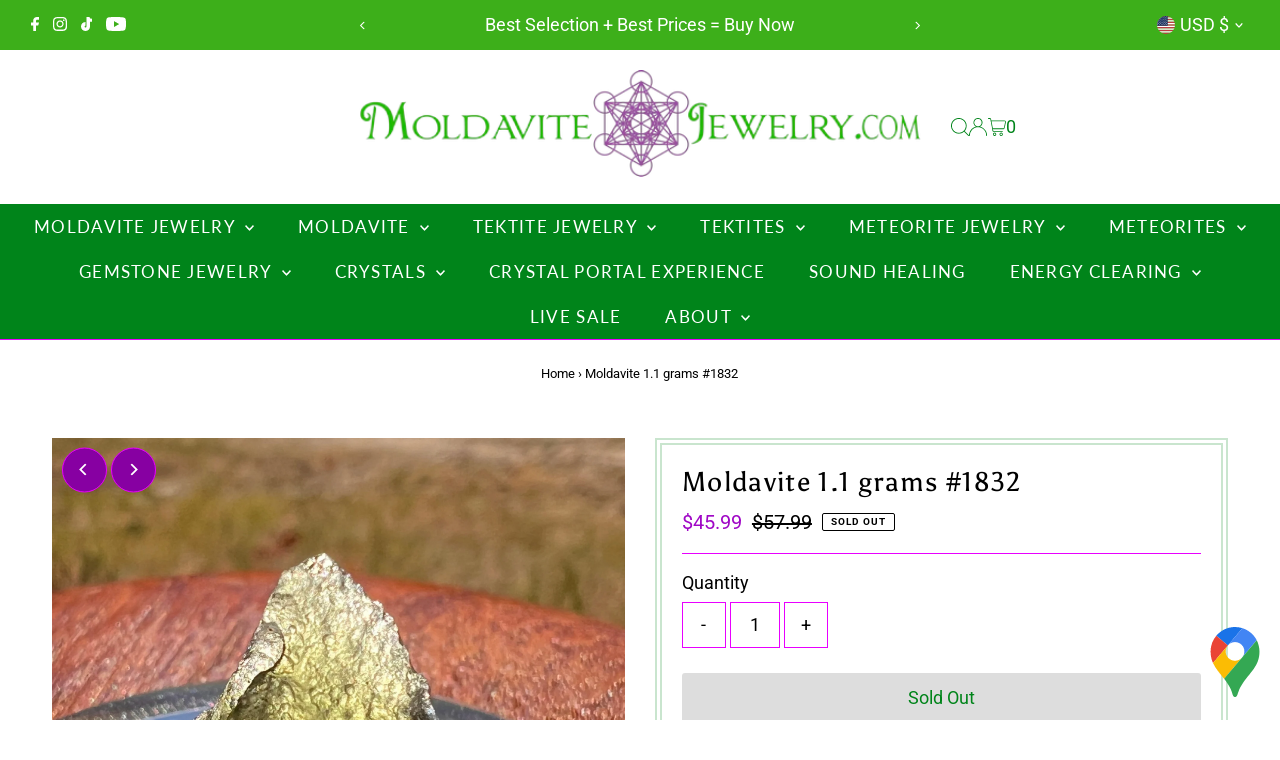

--- FILE ---
content_type: text/html; charset=utf-8
request_url: https://moldavitejewelry.com/products/moldavite-1-1-grams-1832
body_size: 46079
content:
<!DOCTYPE html>
<html class="no-js" lang="en">
<head>
  <meta charset="utf-8" />
  <meta name="viewport" content="width=device-width,initial-scale=1">

  <!-- Establish early connection to external domains -->
  <link rel="preconnect" href="https://cdn.shopify.com" crossorigin>
  <link rel="preconnect" href="https://fonts.shopify.com" crossorigin>
  <link rel="preconnect" href="https://monorail-edge.shopifysvc.com">
  <link rel="preconnect" href="//ajax.googleapis.com" crossorigin /><!-- Preload onDomain stylesheets and script libraries -->
  <link rel="preload" href="//moldavitejewelry.com/cdn/shop/t/16/assets/stylesheet.css?v=104789704165532905631725650776" as="style">
  <link rel="preload" as="font" href="//moldavitejewelry.com/cdn/fonts/roboto/roboto_n4.2019d890f07b1852f56ce63ba45b2db45d852cba.woff2" type="font/woff2" crossorigin>
  <link rel="preload" as="font" href="//moldavitejewelry.com/cdn/fonts/lato/lato_n4.c3b93d431f0091c8be23185e15c9d1fee1e971c5.woff2" type="font/woff2" crossorigin>
  <link rel="preload" as="font" href="//moldavitejewelry.com/cdn/fonts/asul/asul_n4.814c5323104eaec8052c156ea81d27e4cc2ecc89.woff2" type="font/woff2" crossorigin>
  <link rel="preload" href="//moldavitejewelry.com/cdn/shop/t/16/assets/eventemitter3.min.js?v=27939738353326123541725650776" as="script">
  <link rel="preload" href="//moldavitejewelry.com/cdn/shop/t/16/assets/vendor-video.js?v=112486824910932804751725650776" as="script">
  <link rel="preload" href="//moldavitejewelry.com/cdn/shop/t/16/assets/theme.js?v=63328649474320181171725650776" as="script">

  <link rel="shortcut icon" href="//moldavitejewelry.com/cdn/shop/files/moldavite-jewelry-icon-32.png?crop=center&height=32&v=1613183614&width=32" type="image/png" />
  <link rel="canonical" href="https://moldavitejewelry.com/products/moldavite-1-1-grams-1832" />

  <title>Raw Moldavite Genuine Certified from Czech | Moldavite Life</title>
  <meta name="description" content="This raw Moldavite Tektite is unique and you will receive the exact stone shown. All of our Moldavite is genuine, sourced from the Czech Republic, and comes with a Certificate of Authenticity. We gift wrap every order &amp; offer free shipping in the US." />

  
 <script type="application/ld+json">
   {
     "@context": "https://schema.org",
     "@type": "Product",
     "id": "moldavite-1-1-grams-1832",
     "url": "https:\/\/moldavitejewelry.com\/products\/moldavite-1-1-grams-1832",
     "image": "\/\/moldavitejewelry.com\/cdn\/shop\/files\/Moldavite-1_1-grams-1832.jpg?v=1720300361\u0026width=1024",
     "name": "Moldavite 1.1 grams #1832",
      "brand": {
        "@type": "Brand",
        "name": "Moldavite Life"
      },
     "description": "This raw Moldavite Tektite is unique and you will receive the exact stone shown. All of our Moldavite is genuine, sourced from the Czech Republic, and comes with a Certificate of Authenticity.\n\n\nSize: 14 x 14 x 6 mm\n\nWeight: 1.11 grams\n\n\nCertified: Yes, includes a signed Moldavite Life Certificate of Authenticity\n\nStone: Natural Moldavite Tektite, from the Czech Republic\n\nClassification: Impactite, Tektite group\n\nCrystal System: Amorphous\n\nChakras: All, Heart (4th), Third Eye (6th)\n\nEnergies: Transformation, Clearing, Protection, Spiritual Evolution\n\nScience \u0026amp; History About Moldavite\nMoldavite is a very rare green Tektite that was created as a result of a meteor that fell to earth about 15 million years ago. While it is commonly referred to as a crystal, gemstone, or meteorite, it is actually none of these. Moldavite is a naturally occurring form of impact glass known as a Tektite. It is part earthly (made from the Earth's crust) and part extra terrestrial (meteorite-based).\nThe intense heat generated upon impact of the meteorite with the earth instantly vaporized surrounding materials. This created a hot molten green glass-like silica-rich material that rained down to earth in a region now known as the Czech Republic. This is the only place in the world that Moldavite is found. It has been referred to as the gemstone that fell from heaven.\nIts beautiful green color, extra terrestrial origins, and thousands of people's extraordinary experiences with it have earned this stone quite a reputation.\nMetaphysical Properties\nMoldavite is known as \"the stone of transformation.\" It has a strong reputation for accelerating \"change\" for one's highest good and also increasing synchronicities. It brings rapid spiritual evolution while ushering in change necessary for alignment to one's path in life. Moldavite is considered a very protective stone. It is also used to connect and communicate with extra terrestrials or ETs. Moldavite is one of the Synergy 12 Stones as described by author Robert Simmons for activating the light body.\nWhat is the Moldavite Flush? When holding a piece for the first time, those sensitive to the energy of this stone often experience the \"Moldavite Flush\". It is usually felt as a mild sense of heat or tingling in the hand followed by a warm flushed feeling in the body. Sometimes it is felt as a sudden and spontaneous opening of the heart chakra while simultaneously clearing negative energy trapped in the the etheric body \/ light body. This experience can be intense for some, while others may feel nothing at all consciously.\nOften times people feel inexplicably drawn to buy Moldavite when they first learn of it. It is advised that those new to this stone's energy only work with it for short periods of time at first. Holding or carrying minerals like Shungite, Hematite, Smoky Quartz, Black Obsidian, Jet, or an Iron Meteorite will aid in balancing and grounding the high vibration energy. Herkimer Diamonds and other quartz crystals help to stabilize and also sometimes amplify Moldavite's energy. It is always best to follow one's own inner guidance when working with crystals and minerals.\n\nYou will receive the exact piece shown. This gorgeous 15 million year old piece of Moldavite is in excellent shape, but does have some minor chips as most all ancient tektites do. Close-up photography is used in natural sunlight to show detail. The moldavite tektite may appear larger than actual size. Please see size listed for the dimensions. 1\" = 25.4 millimeters.","sku": "M1832","offers": [
        
        {
           "@type": "Offer",
           "price" : 45.99,
           "priceCurrency": "USD",
           "availability": "http://schema.org/InStock",
           "priceValidUntil": "2030-01-01",
           "url": "\/products\/moldavite-1-1-grams-1832"
         }
       
     ]
   }
 </script>


  
<meta property="og:image" content="http://moldavitejewelry.com/cdn/shop/files/Moldavite-1_1-grams-1832.jpg?v=1720300361&width=1024">
  <meta property="og:image:secure_url" content="https://moldavitejewelry.com/cdn/shop/files/Moldavite-1_1-grams-1832.jpg?v=1720300361&width=1024">
  <meta property="og:image:width" content="3024">
  <meta property="og:image:height" content="3024">
<meta property="og:site_name" content="Moldavite Life">



<meta name="twitter:card" content="summary">


<meta name="twitter:site" content="@">


<meta name="twitter:title" content="Moldavite 1.1 grams #1832">
<meta name="twitter:description" content="This raw Moldavite Tektite is unique and you will receive the exact stone shown. All of our Moldavite is genuine, sourced from the Czech Republic, and comes with a Certificate of Authenticity.


Size:">
<meta name="twitter:image" content="https://moldavitejewelry.com/cdn/shop/files/Moldavite-1_1-grams-1832.jpg?v=1720300361&width=1024">
<meta name="twitter:image:width" content="480">
<meta name="twitter:image:height" content="480">


  <style data-shopify>
:root {
    --main-family: Roboto, sans-serif;
    --main-weight: 400;
    --main-style: normal;
    --main-spacing: 0em;
    --nav-family: Lato, sans-serif;
    --nav-weight: 400;
    --nav-style: normal;
    --nav-spacing: 0.075em;
    --heading-family: Asul, serif;
    --heading-weight: 400;
    --heading-style: normal;
    --heading-spacing: 0.050em;
    --font-size: 18px;
    --font-size-sm: 11px;
    --font-size-reset: 18px;
    --nav-size: 17px;
    --h1-size: 27px;
    --h2-size: 22px;
    --h3-size: 18px;
    --header-wrapper-background: #ffffff;
    --background: #ffffff;
    --header-link-color: #00841a;
    --announcement-background: #3daf1a;
    --announcement-text: #ffffff;
    --header-icons: #ffffff;
    --header-icons-hover: #ffffff;
    --text-color: #000000;
    --link-color: #000000;
    --sale-color: #a008c6;
    --dotted-color: #e800ff;
    --button-color: #00841a;
    --button-hover: #00e02c;
    --button-text: #ffffff;
    --secondary-button-color: #dddddd;
    --secondary-button-hover: #cccccc;
    --secondary-button-text: #00841a;
    --direction-color: #ffffff;
    --direction-background: #8700a2;
    --direction-hover: #e800ff;
    --footer-background: #00841a;
    --footer-text: #ffffff;
    --footer-icons-color: #ffffff;
    --footer-input: #ffffff;
    --footer-input-text: #00841a;
    --footer-button: #8700a2;
    --footer-button-text: #ffffff;
    --nav-color: #ffffff;
    --nav-hover-color: #8700a2;
    --nav-background-color: #00841a;
    --nav-hover-link-color: #ffffff;
    --nav-border-color: #e800ff;
    --dropdown-background-color: #ffffff;
    --dropdown-link-color: #00841a;
    --dropdown-link-hover-color: #00e02c;
    --dropdown-min-width: 220px;
    --free-shipping-bg: #ffffff;
    --free-shipping-text: #00841a;
    --error-color: #c60808;
    --error-color-light: #fdd0d0;
    --swatch-height: 40px;
    --swatch-width: 44px;
    --tool-tip-width: -20;
    --icon-border-color: #e6e6e6;
    --select-arrow-bg: url(//moldavitejewelry.com/cdn/shop/t/16/assets/select-arrow.png?v=112595941721225094991725650776);
    --keyboard-focus-color: #c9e5ce;
    --keyboard-focus-border-style: solid;
    --keyboard-focus-border-weight: 1;
    --price-unit-price: #999999;
    --color-filter-size: 24px;
    --color-body-text: var(--text-color);
    --color-body: var(--background);
    --color-bg: var(--background);
    --section-margins: 15px;

    --star-active: rgb(0, 0, 0);
    --star-inactive: rgb(204, 204, 204);
    --age-text-color: #262b2c;
    --age-bg-color: #faf4e8;

    
      --button-corners: 3px;
    

    --section-background: #ffffff;

  }
  @media (max-width: 740px) {
    :root {
      --font-size: calc(18px - (18px * 0.15));
      --nav-size: calc(17px - (17px * 0.15));
      --h1-size: calc(27px - (27px * 0.15));
      --h2-size: calc(22px - (22px * 0.15));
      --h3-size: calc(18px - (18px * 0.15));
    }
  }
</style>


  <link rel="stylesheet" href="//moldavitejewelry.com/cdn/shop/t/16/assets/stylesheet.css?v=104789704165532905631725650776" type="text/css">

  <style>
  @font-face {
  font-family: Roboto;
  font-weight: 400;
  font-style: normal;
  font-display: swap;
  src: url("//moldavitejewelry.com/cdn/fonts/roboto/roboto_n4.2019d890f07b1852f56ce63ba45b2db45d852cba.woff2") format("woff2"),
       url("//moldavitejewelry.com/cdn/fonts/roboto/roboto_n4.238690e0007583582327135619c5f7971652fa9d.woff") format("woff");
}

  @font-face {
  font-family: Lato;
  font-weight: 400;
  font-style: normal;
  font-display: swap;
  src: url("//moldavitejewelry.com/cdn/fonts/lato/lato_n4.c3b93d431f0091c8be23185e15c9d1fee1e971c5.woff2") format("woff2"),
       url("//moldavitejewelry.com/cdn/fonts/lato/lato_n4.d5c00c781efb195594fd2fd4ad04f7882949e327.woff") format("woff");
}

  @font-face {
  font-family: Asul;
  font-weight: 400;
  font-style: normal;
  font-display: swap;
  src: url("//moldavitejewelry.com/cdn/fonts/asul/asul_n4.814c5323104eaec8052c156ea81d27e4cc2ecc89.woff2") format("woff2"),
       url("//moldavitejewelry.com/cdn/fonts/asul/asul_n4.fad4580d0c2a0762bf2eec95df0ca1bba03e7345.woff") format("woff");
}

  @font-face {
  font-family: Roboto;
  font-weight: 700;
  font-style: normal;
  font-display: swap;
  src: url("//moldavitejewelry.com/cdn/fonts/roboto/roboto_n7.f38007a10afbbde8976c4056bfe890710d51dec2.woff2") format("woff2"),
       url("//moldavitejewelry.com/cdn/fonts/roboto/roboto_n7.94bfdd3e80c7be00e128703d245c207769d763f9.woff") format("woff");
}

  @font-face {
  font-family: Roboto;
  font-weight: 400;
  font-style: italic;
  font-display: swap;
  src: url("//moldavitejewelry.com/cdn/fonts/roboto/roboto_i4.57ce898ccda22ee84f49e6b57ae302250655e2d4.woff2") format("woff2"),
       url("//moldavitejewelry.com/cdn/fonts/roboto/roboto_i4.b21f3bd061cbcb83b824ae8c7671a82587b264bf.woff") format("woff");
}

  @font-face {
  font-family: Roboto;
  font-weight: 700;
  font-style: italic;
  font-display: swap;
  src: url("//moldavitejewelry.com/cdn/fonts/roboto/roboto_i7.7ccaf9410746f2c53340607c42c43f90a9005937.woff2") format("woff2"),
       url("//moldavitejewelry.com/cdn/fonts/roboto/roboto_i7.49ec21cdd7148292bffea74c62c0df6e93551516.woff") format("woff");
}

  </style>

  <script>window.performance && window.performance.mark && window.performance.mark('shopify.content_for_header.start');</script><meta name="google-site-verification" content="ZCWl-zpV3vLxQNEMeLmAGvUyx4sZlBNdgrnG9A3ApS8">
<meta name="facebook-domain-verification" content="l8una3kfgqmnstkx8bkf9f5yhddrop">
<meta name="facebook-domain-verification" content="2c3264esoup5gf3naf5wo18e8quhjo">
<meta id="shopify-digital-wallet" name="shopify-digital-wallet" content="/9123233852/digital_wallets/dialog">
<meta name="shopify-checkout-api-token" content="acf73fc55e2e076b46338939ae15e79d">
<meta id="in-context-paypal-metadata" data-shop-id="9123233852" data-venmo-supported="false" data-environment="production" data-locale="en_US" data-paypal-v4="true" data-currency="USD">
<link rel="alternate" hreflang="x-default" href="https://moldavitejewelry.com/products/moldavite-1-1-grams-1832">
<link rel="alternate" hreflang="en" href="https://moldavitejewelry.com/products/moldavite-1-1-grams-1832">
<link rel="alternate" hreflang="en-CA" href="https://moldavitejewelry.com/en-ca/products/moldavite-1-1-grams-1832">
<link rel="alternate" type="application/json+oembed" href="https://moldavitejewelry.com/products/moldavite-1-1-grams-1832.oembed">
<script async="async" src="/checkouts/internal/preloads.js?locale=en-US"></script>
<link rel="preconnect" href="https://shop.app" crossorigin="anonymous">
<script async="async" src="https://shop.app/checkouts/internal/preloads.js?locale=en-US&shop_id=9123233852" crossorigin="anonymous"></script>
<script id="apple-pay-shop-capabilities" type="application/json">{"shopId":9123233852,"countryCode":"US","currencyCode":"USD","merchantCapabilities":["supports3DS"],"merchantId":"gid:\/\/shopify\/Shop\/9123233852","merchantName":"Moldavite Life","requiredBillingContactFields":["postalAddress","email","phone"],"requiredShippingContactFields":["postalAddress","email","phone"],"shippingType":"shipping","supportedNetworks":["visa","masterCard","amex","discover","elo","jcb"],"total":{"type":"pending","label":"Moldavite Life","amount":"1.00"},"shopifyPaymentsEnabled":true,"supportsSubscriptions":true}</script>
<script id="shopify-features" type="application/json">{"accessToken":"acf73fc55e2e076b46338939ae15e79d","betas":["rich-media-storefront-analytics"],"domain":"moldavitejewelry.com","predictiveSearch":true,"shopId":9123233852,"locale":"en"}</script>
<script>var Shopify = Shopify || {};
Shopify.shop = "moldavitejewelry.myshopify.com";
Shopify.locale = "en";
Shopify.currency = {"active":"USD","rate":"1.0"};
Shopify.country = "US";
Shopify.theme = {"name":"Testament 13","id":144641622239,"schema_name":"Testament","schema_version":"13.0.0","theme_store_id":623,"role":"main"};
Shopify.theme.handle = "null";
Shopify.theme.style = {"id":null,"handle":null};
Shopify.cdnHost = "moldavitejewelry.com/cdn";
Shopify.routes = Shopify.routes || {};
Shopify.routes.root = "/";</script>
<script type="module">!function(o){(o.Shopify=o.Shopify||{}).modules=!0}(window);</script>
<script>!function(o){function n(){var o=[];function n(){o.push(Array.prototype.slice.apply(arguments))}return n.q=o,n}var t=o.Shopify=o.Shopify||{};t.loadFeatures=n(),t.autoloadFeatures=n()}(window);</script>
<script>
  window.ShopifyPay = window.ShopifyPay || {};
  window.ShopifyPay.apiHost = "shop.app\/pay";
  window.ShopifyPay.redirectState = null;
</script>
<script id="shop-js-analytics" type="application/json">{"pageType":"product"}</script>
<script defer="defer" async type="module" src="//moldavitejewelry.com/cdn/shopifycloud/shop-js/modules/v2/client.init-shop-cart-sync_C5BV16lS.en.esm.js"></script>
<script defer="defer" async type="module" src="//moldavitejewelry.com/cdn/shopifycloud/shop-js/modules/v2/chunk.common_CygWptCX.esm.js"></script>
<script type="module">
  await import("//moldavitejewelry.com/cdn/shopifycloud/shop-js/modules/v2/client.init-shop-cart-sync_C5BV16lS.en.esm.js");
await import("//moldavitejewelry.com/cdn/shopifycloud/shop-js/modules/v2/chunk.common_CygWptCX.esm.js");

  window.Shopify.SignInWithShop?.initShopCartSync?.({"fedCMEnabled":true,"windoidEnabled":true});

</script>
<script defer="defer" async type="module" src="//moldavitejewelry.com/cdn/shopifycloud/shop-js/modules/v2/client.payment-terms_CZxnsJam.en.esm.js"></script>
<script defer="defer" async type="module" src="//moldavitejewelry.com/cdn/shopifycloud/shop-js/modules/v2/chunk.common_CygWptCX.esm.js"></script>
<script defer="defer" async type="module" src="//moldavitejewelry.com/cdn/shopifycloud/shop-js/modules/v2/chunk.modal_D71HUcav.esm.js"></script>
<script type="module">
  await import("//moldavitejewelry.com/cdn/shopifycloud/shop-js/modules/v2/client.payment-terms_CZxnsJam.en.esm.js");
await import("//moldavitejewelry.com/cdn/shopifycloud/shop-js/modules/v2/chunk.common_CygWptCX.esm.js");
await import("//moldavitejewelry.com/cdn/shopifycloud/shop-js/modules/v2/chunk.modal_D71HUcav.esm.js");

  
</script>
<script>
  window.Shopify = window.Shopify || {};
  if (!window.Shopify.featureAssets) window.Shopify.featureAssets = {};
  window.Shopify.featureAssets['shop-js'] = {"shop-cart-sync":["modules/v2/client.shop-cart-sync_ZFArdW7E.en.esm.js","modules/v2/chunk.common_CygWptCX.esm.js"],"init-fed-cm":["modules/v2/client.init-fed-cm_CmiC4vf6.en.esm.js","modules/v2/chunk.common_CygWptCX.esm.js"],"shop-button":["modules/v2/client.shop-button_tlx5R9nI.en.esm.js","modules/v2/chunk.common_CygWptCX.esm.js"],"shop-cash-offers":["modules/v2/client.shop-cash-offers_DOA2yAJr.en.esm.js","modules/v2/chunk.common_CygWptCX.esm.js","modules/v2/chunk.modal_D71HUcav.esm.js"],"init-windoid":["modules/v2/client.init-windoid_sURxWdc1.en.esm.js","modules/v2/chunk.common_CygWptCX.esm.js"],"shop-toast-manager":["modules/v2/client.shop-toast-manager_ClPi3nE9.en.esm.js","modules/v2/chunk.common_CygWptCX.esm.js"],"init-shop-email-lookup-coordinator":["modules/v2/client.init-shop-email-lookup-coordinator_B8hsDcYM.en.esm.js","modules/v2/chunk.common_CygWptCX.esm.js"],"init-shop-cart-sync":["modules/v2/client.init-shop-cart-sync_C5BV16lS.en.esm.js","modules/v2/chunk.common_CygWptCX.esm.js"],"avatar":["modules/v2/client.avatar_BTnouDA3.en.esm.js"],"pay-button":["modules/v2/client.pay-button_FdsNuTd3.en.esm.js","modules/v2/chunk.common_CygWptCX.esm.js"],"init-customer-accounts":["modules/v2/client.init-customer-accounts_DxDtT_ad.en.esm.js","modules/v2/client.shop-login-button_C5VAVYt1.en.esm.js","modules/v2/chunk.common_CygWptCX.esm.js","modules/v2/chunk.modal_D71HUcav.esm.js"],"init-shop-for-new-customer-accounts":["modules/v2/client.init-shop-for-new-customer-accounts_ChsxoAhi.en.esm.js","modules/v2/client.shop-login-button_C5VAVYt1.en.esm.js","modules/v2/chunk.common_CygWptCX.esm.js","modules/v2/chunk.modal_D71HUcav.esm.js"],"shop-login-button":["modules/v2/client.shop-login-button_C5VAVYt1.en.esm.js","modules/v2/chunk.common_CygWptCX.esm.js","modules/v2/chunk.modal_D71HUcav.esm.js"],"init-customer-accounts-sign-up":["modules/v2/client.init-customer-accounts-sign-up_CPSyQ0Tj.en.esm.js","modules/v2/client.shop-login-button_C5VAVYt1.en.esm.js","modules/v2/chunk.common_CygWptCX.esm.js","modules/v2/chunk.modal_D71HUcav.esm.js"],"shop-follow-button":["modules/v2/client.shop-follow-button_Cva4Ekp9.en.esm.js","modules/v2/chunk.common_CygWptCX.esm.js","modules/v2/chunk.modal_D71HUcav.esm.js"],"checkout-modal":["modules/v2/client.checkout-modal_BPM8l0SH.en.esm.js","modules/v2/chunk.common_CygWptCX.esm.js","modules/v2/chunk.modal_D71HUcav.esm.js"],"lead-capture":["modules/v2/client.lead-capture_Bi8yE_yS.en.esm.js","modules/v2/chunk.common_CygWptCX.esm.js","modules/v2/chunk.modal_D71HUcav.esm.js"],"shop-login":["modules/v2/client.shop-login_D6lNrXab.en.esm.js","modules/v2/chunk.common_CygWptCX.esm.js","modules/v2/chunk.modal_D71HUcav.esm.js"],"payment-terms":["modules/v2/client.payment-terms_CZxnsJam.en.esm.js","modules/v2/chunk.common_CygWptCX.esm.js","modules/v2/chunk.modal_D71HUcav.esm.js"]};
</script>
<script>(function() {
  var isLoaded = false;
  function asyncLoad() {
    if (isLoaded) return;
    isLoaded = true;
    var urls = ["https:\/\/snts-app.herokuapp.com\/get_script\/e620ed3695ef11ee93c6324a751a0dd2.js?shop=moldavitejewelry.myshopify.com"];
    for (var i = 0; i < urls.length; i++) {
      var s = document.createElement('script');
      s.type = 'text/javascript';
      s.async = true;
      s.src = urls[i];
      var x = document.getElementsByTagName('script')[0];
      x.parentNode.insertBefore(s, x);
    }
  };
  if(window.attachEvent) {
    window.attachEvent('onload', asyncLoad);
  } else {
    window.addEventListener('load', asyncLoad, false);
  }
})();</script>
<script id="__st">var __st={"a":9123233852,"offset":-18000,"reqid":"54711610-019f-4e5e-8b75-5817bd0fdaba-1768750439","pageurl":"moldavitejewelry.com\/products\/moldavite-1-1-grams-1832","u":"505bdd2bc5b5","p":"product","rtyp":"product","rid":8723947094239};</script>
<script>window.ShopifyPaypalV4VisibilityTracking = true;</script>
<script id="captcha-bootstrap">!function(){'use strict';const t='contact',e='account',n='new_comment',o=[[t,t],['blogs',n],['comments',n],[t,'customer']],c=[[e,'customer_login'],[e,'guest_login'],[e,'recover_customer_password'],[e,'create_customer']],r=t=>t.map((([t,e])=>`form[action*='/${t}']:not([data-nocaptcha='true']) input[name='form_type'][value='${e}']`)).join(','),a=t=>()=>t?[...document.querySelectorAll(t)].map((t=>t.form)):[];function s(){const t=[...o],e=r(t);return a(e)}const i='password',u='form_key',d=['recaptcha-v3-token','g-recaptcha-response','h-captcha-response',i],f=()=>{try{return window.sessionStorage}catch{return}},m='__shopify_v',_=t=>t.elements[u];function p(t,e,n=!1){try{const o=window.sessionStorage,c=JSON.parse(o.getItem(e)),{data:r}=function(t){const{data:e,action:n}=t;return t[m]||n?{data:e,action:n}:{data:t,action:n}}(c);for(const[e,n]of Object.entries(r))t.elements[e]&&(t.elements[e].value=n);n&&o.removeItem(e)}catch(o){console.error('form repopulation failed',{error:o})}}const l='form_type',E='cptcha';function T(t){t.dataset[E]=!0}const w=window,h=w.document,L='Shopify',v='ce_forms',y='captcha';let A=!1;((t,e)=>{const n=(g='f06e6c50-85a8-45c8-87d0-21a2b65856fe',I='https://cdn.shopify.com/shopifycloud/storefront-forms-hcaptcha/ce_storefront_forms_captcha_hcaptcha.v1.5.2.iife.js',D={infoText:'Protected by hCaptcha',privacyText:'Privacy',termsText:'Terms'},(t,e,n)=>{const o=w[L][v],c=o.bindForm;if(c)return c(t,g,e,D).then(n);var r;o.q.push([[t,g,e,D],n]),r=I,A||(h.body.append(Object.assign(h.createElement('script'),{id:'captcha-provider',async:!0,src:r})),A=!0)});var g,I,D;w[L]=w[L]||{},w[L][v]=w[L][v]||{},w[L][v].q=[],w[L][y]=w[L][y]||{},w[L][y].protect=function(t,e){n(t,void 0,e),T(t)},Object.freeze(w[L][y]),function(t,e,n,w,h,L){const[v,y,A,g]=function(t,e,n){const i=e?o:[],u=t?c:[],d=[...i,...u],f=r(d),m=r(i),_=r(d.filter((([t,e])=>n.includes(e))));return[a(f),a(m),a(_),s()]}(w,h,L),I=t=>{const e=t.target;return e instanceof HTMLFormElement?e:e&&e.form},D=t=>v().includes(t);t.addEventListener('submit',(t=>{const e=I(t);if(!e)return;const n=D(e)&&!e.dataset.hcaptchaBound&&!e.dataset.recaptchaBound,o=_(e),c=g().includes(e)&&(!o||!o.value);(n||c)&&t.preventDefault(),c&&!n&&(function(t){try{if(!f())return;!function(t){const e=f();if(!e)return;const n=_(t);if(!n)return;const o=n.value;o&&e.removeItem(o)}(t);const e=Array.from(Array(32),(()=>Math.random().toString(36)[2])).join('');!function(t,e){_(t)||t.append(Object.assign(document.createElement('input'),{type:'hidden',name:u})),t.elements[u].value=e}(t,e),function(t,e){const n=f();if(!n)return;const o=[...t.querySelectorAll(`input[type='${i}']`)].map((({name:t})=>t)),c=[...d,...o],r={};for(const[a,s]of new FormData(t).entries())c.includes(a)||(r[a]=s);n.setItem(e,JSON.stringify({[m]:1,action:t.action,data:r}))}(t,e)}catch(e){console.error('failed to persist form',e)}}(e),e.submit())}));const S=(t,e)=>{t&&!t.dataset[E]&&(n(t,e.some((e=>e===t))),T(t))};for(const o of['focusin','change'])t.addEventListener(o,(t=>{const e=I(t);D(e)&&S(e,y())}));const B=e.get('form_key'),M=e.get(l),P=B&&M;t.addEventListener('DOMContentLoaded',(()=>{const t=y();if(P)for(const e of t)e.elements[l].value===M&&p(e,B);[...new Set([...A(),...v().filter((t=>'true'===t.dataset.shopifyCaptcha))])].forEach((e=>S(e,t)))}))}(h,new URLSearchParams(w.location.search),n,t,e,['guest_login'])})(!0,!0)}();</script>
<script integrity="sha256-4kQ18oKyAcykRKYeNunJcIwy7WH5gtpwJnB7kiuLZ1E=" data-source-attribution="shopify.loadfeatures" defer="defer" src="//moldavitejewelry.com/cdn/shopifycloud/storefront/assets/storefront/load_feature-a0a9edcb.js" crossorigin="anonymous"></script>
<script crossorigin="anonymous" defer="defer" src="//moldavitejewelry.com/cdn/shopifycloud/storefront/assets/shopify_pay/storefront-65b4c6d7.js?v=20250812"></script>
<script data-source-attribution="shopify.dynamic_checkout.dynamic.init">var Shopify=Shopify||{};Shopify.PaymentButton=Shopify.PaymentButton||{isStorefrontPortableWallets:!0,init:function(){window.Shopify.PaymentButton.init=function(){};var t=document.createElement("script");t.src="https://moldavitejewelry.com/cdn/shopifycloud/portable-wallets/latest/portable-wallets.en.js",t.type="module",document.head.appendChild(t)}};
</script>
<script data-source-attribution="shopify.dynamic_checkout.buyer_consent">
  function portableWalletsHideBuyerConsent(e){var t=document.getElementById("shopify-buyer-consent"),n=document.getElementById("shopify-subscription-policy-button");t&&n&&(t.classList.add("hidden"),t.setAttribute("aria-hidden","true"),n.removeEventListener("click",e))}function portableWalletsShowBuyerConsent(e){var t=document.getElementById("shopify-buyer-consent"),n=document.getElementById("shopify-subscription-policy-button");t&&n&&(t.classList.remove("hidden"),t.removeAttribute("aria-hidden"),n.addEventListener("click",e))}window.Shopify?.PaymentButton&&(window.Shopify.PaymentButton.hideBuyerConsent=portableWalletsHideBuyerConsent,window.Shopify.PaymentButton.showBuyerConsent=portableWalletsShowBuyerConsent);
</script>
<script>
  function portableWalletsCleanup(e){e&&e.src&&console.error("Failed to load portable wallets script "+e.src);var t=document.querySelectorAll("shopify-accelerated-checkout .shopify-payment-button__skeleton, shopify-accelerated-checkout-cart .wallet-cart-button__skeleton"),e=document.getElementById("shopify-buyer-consent");for(let e=0;e<t.length;e++)t[e].remove();e&&e.remove()}function portableWalletsNotLoadedAsModule(e){e instanceof ErrorEvent&&"string"==typeof e.message&&e.message.includes("import.meta")&&"string"==typeof e.filename&&e.filename.includes("portable-wallets")&&(window.removeEventListener("error",portableWalletsNotLoadedAsModule),window.Shopify.PaymentButton.failedToLoad=e,"loading"===document.readyState?document.addEventListener("DOMContentLoaded",window.Shopify.PaymentButton.init):window.Shopify.PaymentButton.init())}window.addEventListener("error",portableWalletsNotLoadedAsModule);
</script>

<script type="module" src="https://moldavitejewelry.com/cdn/shopifycloud/portable-wallets/latest/portable-wallets.en.js" onError="portableWalletsCleanup(this)" crossorigin="anonymous"></script>
<script nomodule>
  document.addEventListener("DOMContentLoaded", portableWalletsCleanup);
</script>

<link id="shopify-accelerated-checkout-styles" rel="stylesheet" media="screen" href="https://moldavitejewelry.com/cdn/shopifycloud/portable-wallets/latest/accelerated-checkout-backwards-compat.css" crossorigin="anonymous">
<style id="shopify-accelerated-checkout-cart">
        #shopify-buyer-consent {
  margin-top: 1em;
  display: inline-block;
  width: 100%;
}

#shopify-buyer-consent.hidden {
  display: none;
}

#shopify-subscription-policy-button {
  background: none;
  border: none;
  padding: 0;
  text-decoration: underline;
  font-size: inherit;
  cursor: pointer;
}

#shopify-subscription-policy-button::before {
  box-shadow: none;
}

      </style>

<script>window.performance && window.performance.mark && window.performance.mark('shopify.content_for_header.end');</script>

<!-- BEGIN app block: shopify://apps/seo-manager-venntov/blocks/seomanager/c54c366f-d4bb-4d52-8d2f-dd61ce8e7e12 --><!-- BEGIN app snippet: SEOManager4 -->
<meta name='seomanager' content='4.0.5' /> 


<script>
	function sm_htmldecode(str) {
		var txt = document.createElement('textarea');
		txt.innerHTML = str;
		return txt.value;
	}

	var venntov_title = sm_htmldecode("Raw Moldavite Genuine Certified from Czech | Moldavite Life");
	var venntov_description = sm_htmldecode("This raw Moldavite Tektite is unique and you will receive the exact stone shown. All of our Moldavite is genuine, sourced from the Czech Republic, and comes with a Certificate of Authenticity. We gift wrap every order &amp; offer free shipping in the US.");
	
	if (venntov_title != '') {
		document.title = venntov_title;	
	}
	else {
		document.title = "Raw Moldavite Genuine Certified from Czech | Moldavite Life";	
	}

	if (document.querySelector('meta[name="description"]') == null) {
		var venntov_desc = document.createElement('meta');
		venntov_desc.name = "description";
		venntov_desc.content = venntov_description;
		var venntov_head = document.head;
		venntov_head.appendChild(venntov_desc);
	} else {
		document.querySelector('meta[name="description"]').setAttribute("content", venntov_description);
	}
</script>

<script>
	var venntov_robotVals = "index, follow, max-image-preview:large, max-snippet:-1, max-video-preview:-1";
	if (venntov_robotVals !== "") {
		document.querySelectorAll("[name='robots']").forEach(e => e.remove());
		var venntov_robotMeta = document.createElement('meta');
		venntov_robotMeta.name = "robots";
		venntov_robotMeta.content = venntov_robotVals;
		var venntov_head = document.head;
		venntov_head.appendChild(venntov_robotMeta);
	}
</script>

<script>
	var venntov_googleVals = "";
	if (venntov_googleVals !== "") {
		document.querySelectorAll("[name='google']").forEach(e => e.remove());
		var venntov_googleMeta = document.createElement('meta');
		venntov_googleMeta.name = "google";
		venntov_googleMeta.content = venntov_googleVals;
		var venntov_head = document.head;
		venntov_head.appendChild(venntov_googleMeta);
	}
	</script>
	<!-- JSON-LD support -->
			<script type="application/ld+json">
			{
				"@context": "https://schema.org",
				"@id": "https://moldavitejewelry.com/products/moldavite-1-1-grams-1832",
				"@type": "Product","sku": null,"mpn": null,"brand": {
					"@type": "Brand",
					"name": "Moldavite Life"
				},
				"description": "This raw Moldavite Tektite is unique and you will receive the exact stone shown. All of our Moldavite is genuine, sourced from the Czech Republic, and comes with a Certificate of Authenticity.\n\n\nSize: 14 x 14 x 6 mm\n\nWeight: 1.11 grams\n\n\nCertified: Yes, includes a signed Moldavite Life Certificate of Authenticity\n\nStone: Natural Moldavite Tektite, from the Czech Republic\n\nClassification: Impactite, Tektite group\n\nCrystal System: Amorphous\n\nChakras: All, Heart (4th), Third Eye (6th)\n\nEnergies: Transformation, Clearing, Protection, Spiritual Evolution\n\nScience \u0026amp; History About Moldavite\nMoldavite is a very rare green Tektite that was created as a result of a meteor that fell to earth about 15 million years ago. While it is commonly referred to as a crystal, gemstone, or meteorite, it is actually none of these. Moldavite is a naturally occurring form of impact glass known as a Tektite. It is part earthly (made from the Earth's crust) and part extra terrestrial (meteorite-based).\nThe intense heat generated upon impact of the meteorite with the earth instantly vaporized surrounding materials. This created a hot molten green glass-like silica-rich material that rained down to earth in a region now known as the Czech Republic. This is the only place in the world that Moldavite is found. It has been referred to as the gemstone that fell from heaven.\nIts beautiful green color, extra terrestrial origins, and thousands of people's extraordinary experiences with it have earned this stone quite a reputation.\nMetaphysical Properties\nMoldavite is known as \"the stone of transformation.\" It has a strong reputation for accelerating \"change\" for one's highest good and also increasing synchronicities. It brings rapid spiritual evolution while ushering in change necessary for alignment to one's path in life. Moldavite is considered a very protective stone. It is also used to connect and communicate with extra terrestrials or ETs. Moldavite is one of the Synergy 12 Stones as described by author Robert Simmons for activating the light body.\nWhat is the Moldavite Flush? When holding a piece for the first time, those sensitive to the energy of this stone often experience the \"Moldavite Flush\". It is usually felt as a mild sense of heat or tingling in the hand followed by a warm flushed feeling in the body. Sometimes it is felt as a sudden and spontaneous opening of the heart chakra while simultaneously clearing negative energy trapped in the the etheric body \/ light body. This experience can be intense for some, while others may feel nothing at all consciously.\nOften times people feel inexplicably drawn to buy Moldavite when they first learn of it. It is advised that those new to this stone's energy only work with it for short periods of time at first. Holding or carrying minerals like Shungite, Hematite, Smoky Quartz, Black Obsidian, Jet, or an Iron Meteorite will aid in balancing and grounding the high vibration energy. Herkimer Diamonds and other quartz crystals help to stabilize and also sometimes amplify Moldavite's energy. It is always best to follow one's own inner guidance when working with crystals and minerals.\n\nYou will receive the exact piece shown. This gorgeous 15 million year old piece of Moldavite is in excellent shape, but does have some minor chips as most all ancient tektites do. Close-up photography is used in natural sunlight to show detail. The moldavite tektite may appear larger than actual size. Please see size listed for the dimensions. 1\" = 25.4 millimeters.",
				"url": "https://moldavitejewelry.com/products/moldavite-1-1-grams-1832",
				"name": "Moldavite 1.1 grams #1832","image": "https://moldavitejewelry.com/cdn/shop/files/Moldavite-1_1-grams-1832.jpg?v=1720300361&width=1024","offers": [{
							"@type": "Offer",
							"availability": "https://schema.org/OutOfStock",
							"itemCondition": "https://schema.org/NewCondition",
							"priceCurrency": "USD",
							"price": "45.99",
							"priceValidUntil": "2027-01-18",
							"url": "https://moldavitejewelry.com/products/moldavite-1-1-grams-1832?variant=46087741145311",
							"checkoutPageURLTemplate": "https://moldavitejewelry.com/cart/add?id=46087741145311&quantity=1",
								"image": "https://moldavitejewelry.com/cdn/shop/files/Moldavite-1_1-grams-1832.jpg?v=1720300361&width=1024",
							"mpn": "M1832",
								"sku": "M1832",
							"seller": {
								"@type": "Organization",
								"name": "Moldavite Life"
							}
						}]}
			</script>
<script type="application/ld+json">
				{
					"@context": "http://schema.org",
					"@type": "BreadcrumbList",
					"name": "Breadcrumbs",
					"itemListElement": [{
							"@type": "ListItem",
							"position": 1,
							"name": "Moldavite 1.1 grams #1832",
							"item": "https://moldavitejewelry.com/products/moldavite-1-1-grams-1832"
						}]
				}
				</script>
<!-- 524F4D20383A3331 --><!-- END app snippet -->

<!-- END app block --><!-- BEGIN app block: shopify://apps/bm-country-blocker-ip-blocker/blocks/boostmark-blocker/bf9db4b9-be4b-45e1-8127-bbcc07d93e7e -->

  <script src="https://cdn.shopify.com/extensions/019b300f-1323-7b7a-bda2-a589132c3189/boostymark-regionblock-71/assets/blocker.js?v=4&shop=moldavitejewelry.myshopify.com" async></script>
  <script src="https://cdn.shopify.com/extensions/019b300f-1323-7b7a-bda2-a589132c3189/boostymark-regionblock-71/assets/jk4ukh.js?c=6&shop=moldavitejewelry.myshopify.com" async></script>

  
    <script async>
      function _0x3f8f(_0x223ce8,_0x21bbeb){var _0x6fb9ec=_0x6fb9();return _0x3f8f=function(_0x3f8f82,_0x5dbe6e){_0x3f8f82=_0x3f8f82-0x191;var _0x51bf69=_0x6fb9ec[_0x3f8f82];return _0x51bf69;},_0x3f8f(_0x223ce8,_0x21bbeb);}(function(_0x4724fe,_0xeb51bb){var _0x47dea2=_0x3f8f,_0x141c8b=_0x4724fe();while(!![]){try{var _0x4a9abe=parseInt(_0x47dea2(0x1af))/0x1*(-parseInt(_0x47dea2(0x1aa))/0x2)+-parseInt(_0x47dea2(0x1a7))/0x3*(parseInt(_0x47dea2(0x192))/0x4)+parseInt(_0x47dea2(0x1a3))/0x5*(parseInt(_0x47dea2(0x1a6))/0x6)+-parseInt(_0x47dea2(0x19d))/0x7*(-parseInt(_0x47dea2(0x191))/0x8)+-parseInt(_0x47dea2(0x1a4))/0x9*(parseInt(_0x47dea2(0x196))/0xa)+-parseInt(_0x47dea2(0x1a0))/0xb+parseInt(_0x47dea2(0x198))/0xc;if(_0x4a9abe===_0xeb51bb)break;else _0x141c8b['push'](_0x141c8b['shift']());}catch(_0x5bdae7){_0x141c8b['push'](_0x141c8b['shift']());}}}(_0x6fb9,0x2b917),function e(){var _0x379294=_0x3f8f;window[_0x379294(0x19f)]=![];var _0x59af3b=new MutationObserver(function(_0x10185c){var _0x39bea0=_0x379294;_0x10185c[_0x39bea0(0x19b)](function(_0x486a2e){var _0x1ea3a0=_0x39bea0;_0x486a2e['addedNodes'][_0x1ea3a0(0x19b)](function(_0x1880c1){var _0x37d441=_0x1ea3a0;if(_0x1880c1[_0x37d441(0x193)]===_0x37d441(0x19c)&&window[_0x37d441(0x19f)]==![]){var _0x64f391=_0x1880c1['textContent']||_0x1880c1[_0x37d441(0x19e)];_0x64f391[_0x37d441(0x1ad)](_0x37d441(0x1ab))&&(window[_0x37d441(0x19f)]=!![],window['_bm_blocked_script']=_0x64f391,_0x1880c1[_0x37d441(0x194)][_0x37d441(0x1a2)](_0x1880c1),_0x59af3b[_0x37d441(0x195)]());}});});});_0x59af3b[_0x379294(0x1a9)](document[_0x379294(0x1a5)],{'childList':!![],'subtree':!![]}),setTimeout(()=>{var _0x43bd71=_0x379294;if(!window[_0x43bd71(0x1ae)]&&window['_bm_blocked']){var _0x4f89e0=document[_0x43bd71(0x1a8)](_0x43bd71(0x19a));_0x4f89e0[_0x43bd71(0x1ac)]=_0x43bd71(0x197),_0x4f89e0[_0x43bd71(0x1a1)]=window['_bm_blocked_script'],document[_0x43bd71(0x199)]['appendChild'](_0x4f89e0);}},0x2ee0);}());function _0x6fb9(){var _0x432d5b=['head','script','forEach','SCRIPT','7fPmGqS','src','_bm_blocked','1276902CZtaAd','textContent','removeChild','5xRSprd','513qTrjgw','documentElement','1459980yoQzSv','6QRCLrj','createElement','observe','33750bDyRAA','var\x20customDocumentWrite\x20=\x20function(content)','className','includes','bmExtension','11ecERGS','2776368sDqaNF','444776RGnQWH','nodeName','parentNode','disconnect','25720cFqzCY','analytics','3105336gpytKO'];_0x6fb9=function(){return _0x432d5b;};return _0x6fb9();}
    </script>
  

  

  
    <script async>
      !function(){var t;new MutationObserver(function(t,e){if(document.body&&(e.disconnect(),!window.bmExtension)){let i=document.createElement('div');i.id='bm-preload-mask',i.style.cssText='position: fixed !important; top: 0 !important; left: 0 !important; width: 100% !important; height: 100% !important; background-color: white !important; z-index: 2147483647 !important; display: block !important;',document.body.appendChild(i),setTimeout(function(){i.parentNode&&i.parentNode.removeChild(i);},1e4);}}).observe(document.documentElement,{childList:!0,subtree:!0});}();
    </script>
  

  

  













<!-- END app block --><script src="https://cdn.shopify.com/extensions/019bc1b8-bc6d-7732-9cb2-bdfba33fe5e9/shopify-cli-149/assets/reputon-google-carousel-widget.js" type="text/javascript" defer="defer"></script>
<link href="https://monorail-edge.shopifysvc.com" rel="dns-prefetch">
<script>(function(){if ("sendBeacon" in navigator && "performance" in window) {try {var session_token_from_headers = performance.getEntriesByType('navigation')[0].serverTiming.find(x => x.name == '_s').description;} catch {var session_token_from_headers = undefined;}var session_cookie_matches = document.cookie.match(/_shopify_s=([^;]*)/);var session_token_from_cookie = session_cookie_matches && session_cookie_matches.length === 2 ? session_cookie_matches[1] : "";var session_token = session_token_from_headers || session_token_from_cookie || "";function handle_abandonment_event(e) {var entries = performance.getEntries().filter(function(entry) {return /monorail-edge.shopifysvc.com/.test(entry.name);});if (!window.abandonment_tracked && entries.length === 0) {window.abandonment_tracked = true;var currentMs = Date.now();var navigation_start = performance.timing.navigationStart;var payload = {shop_id: 9123233852,url: window.location.href,navigation_start,duration: currentMs - navigation_start,session_token,page_type: "product"};window.navigator.sendBeacon("https://monorail-edge.shopifysvc.com/v1/produce", JSON.stringify({schema_id: "online_store_buyer_site_abandonment/1.1",payload: payload,metadata: {event_created_at_ms: currentMs,event_sent_at_ms: currentMs}}));}}window.addEventListener('pagehide', handle_abandonment_event);}}());</script>
<script id="web-pixels-manager-setup">(function e(e,d,r,n,o){if(void 0===o&&(o={}),!Boolean(null===(a=null===(i=window.Shopify)||void 0===i?void 0:i.analytics)||void 0===a?void 0:a.replayQueue)){var i,a;window.Shopify=window.Shopify||{};var t=window.Shopify;t.analytics=t.analytics||{};var s=t.analytics;s.replayQueue=[],s.publish=function(e,d,r){return s.replayQueue.push([e,d,r]),!0};try{self.performance.mark("wpm:start")}catch(e){}var l=function(){var e={modern:/Edge?\/(1{2}[4-9]|1[2-9]\d|[2-9]\d{2}|\d{4,})\.\d+(\.\d+|)|Firefox\/(1{2}[4-9]|1[2-9]\d|[2-9]\d{2}|\d{4,})\.\d+(\.\d+|)|Chrom(ium|e)\/(9{2}|\d{3,})\.\d+(\.\d+|)|(Maci|X1{2}).+ Version\/(15\.\d+|(1[6-9]|[2-9]\d|\d{3,})\.\d+)([,.]\d+|)( \(\w+\)|)( Mobile\/\w+|) Safari\/|Chrome.+OPR\/(9{2}|\d{3,})\.\d+\.\d+|(CPU[ +]OS|iPhone[ +]OS|CPU[ +]iPhone|CPU IPhone OS|CPU iPad OS)[ +]+(15[._]\d+|(1[6-9]|[2-9]\d|\d{3,})[._]\d+)([._]\d+|)|Android:?[ /-](13[3-9]|1[4-9]\d|[2-9]\d{2}|\d{4,})(\.\d+|)(\.\d+|)|Android.+Firefox\/(13[5-9]|1[4-9]\d|[2-9]\d{2}|\d{4,})\.\d+(\.\d+|)|Android.+Chrom(ium|e)\/(13[3-9]|1[4-9]\d|[2-9]\d{2}|\d{4,})\.\d+(\.\d+|)|SamsungBrowser\/([2-9]\d|\d{3,})\.\d+/,legacy:/Edge?\/(1[6-9]|[2-9]\d|\d{3,})\.\d+(\.\d+|)|Firefox\/(5[4-9]|[6-9]\d|\d{3,})\.\d+(\.\d+|)|Chrom(ium|e)\/(5[1-9]|[6-9]\d|\d{3,})\.\d+(\.\d+|)([\d.]+$|.*Safari\/(?![\d.]+ Edge\/[\d.]+$))|(Maci|X1{2}).+ Version\/(10\.\d+|(1[1-9]|[2-9]\d|\d{3,})\.\d+)([,.]\d+|)( \(\w+\)|)( Mobile\/\w+|) Safari\/|Chrome.+OPR\/(3[89]|[4-9]\d|\d{3,})\.\d+\.\d+|(CPU[ +]OS|iPhone[ +]OS|CPU[ +]iPhone|CPU IPhone OS|CPU iPad OS)[ +]+(10[._]\d+|(1[1-9]|[2-9]\d|\d{3,})[._]\d+)([._]\d+|)|Android:?[ /-](13[3-9]|1[4-9]\d|[2-9]\d{2}|\d{4,})(\.\d+|)(\.\d+|)|Mobile Safari.+OPR\/([89]\d|\d{3,})\.\d+\.\d+|Android.+Firefox\/(13[5-9]|1[4-9]\d|[2-9]\d{2}|\d{4,})\.\d+(\.\d+|)|Android.+Chrom(ium|e)\/(13[3-9]|1[4-9]\d|[2-9]\d{2}|\d{4,})\.\d+(\.\d+|)|Android.+(UC? ?Browser|UCWEB|U3)[ /]?(15\.([5-9]|\d{2,})|(1[6-9]|[2-9]\d|\d{3,})\.\d+)\.\d+|SamsungBrowser\/(5\.\d+|([6-9]|\d{2,})\.\d+)|Android.+MQ{2}Browser\/(14(\.(9|\d{2,})|)|(1[5-9]|[2-9]\d|\d{3,})(\.\d+|))(\.\d+|)|K[Aa][Ii]OS\/(3\.\d+|([4-9]|\d{2,})\.\d+)(\.\d+|)/},d=e.modern,r=e.legacy,n=navigator.userAgent;return n.match(d)?"modern":n.match(r)?"legacy":"unknown"}(),u="modern"===l?"modern":"legacy",c=(null!=n?n:{modern:"",legacy:""})[u],f=function(e){return[e.baseUrl,"/wpm","/b",e.hashVersion,"modern"===e.buildTarget?"m":"l",".js"].join("")}({baseUrl:d,hashVersion:r,buildTarget:u}),m=function(e){var d=e.version,r=e.bundleTarget,n=e.surface,o=e.pageUrl,i=e.monorailEndpoint;return{emit:function(e){var a=e.status,t=e.errorMsg,s=(new Date).getTime(),l=JSON.stringify({metadata:{event_sent_at_ms:s},events:[{schema_id:"web_pixels_manager_load/3.1",payload:{version:d,bundle_target:r,page_url:o,status:a,surface:n,error_msg:t},metadata:{event_created_at_ms:s}}]});if(!i)return console&&console.warn&&console.warn("[Web Pixels Manager] No Monorail endpoint provided, skipping logging."),!1;try{return self.navigator.sendBeacon.bind(self.navigator)(i,l)}catch(e){}var u=new XMLHttpRequest;try{return u.open("POST",i,!0),u.setRequestHeader("Content-Type","text/plain"),u.send(l),!0}catch(e){return console&&console.warn&&console.warn("[Web Pixels Manager] Got an unhandled error while logging to Monorail."),!1}}}}({version:r,bundleTarget:l,surface:e.surface,pageUrl:self.location.href,monorailEndpoint:e.monorailEndpoint});try{o.browserTarget=l,function(e){var d=e.src,r=e.async,n=void 0===r||r,o=e.onload,i=e.onerror,a=e.sri,t=e.scriptDataAttributes,s=void 0===t?{}:t,l=document.createElement("script"),u=document.querySelector("head"),c=document.querySelector("body");if(l.async=n,l.src=d,a&&(l.integrity=a,l.crossOrigin="anonymous"),s)for(var f in s)if(Object.prototype.hasOwnProperty.call(s,f))try{l.dataset[f]=s[f]}catch(e){}if(o&&l.addEventListener("load",o),i&&l.addEventListener("error",i),u)u.appendChild(l);else{if(!c)throw new Error("Did not find a head or body element to append the script");c.appendChild(l)}}({src:f,async:!0,onload:function(){if(!function(){var e,d;return Boolean(null===(d=null===(e=window.Shopify)||void 0===e?void 0:e.analytics)||void 0===d?void 0:d.initialized)}()){var d=window.webPixelsManager.init(e)||void 0;if(d){var r=window.Shopify.analytics;r.replayQueue.forEach((function(e){var r=e[0],n=e[1],o=e[2];d.publishCustomEvent(r,n,o)})),r.replayQueue=[],r.publish=d.publishCustomEvent,r.visitor=d.visitor,r.initialized=!0}}},onerror:function(){return m.emit({status:"failed",errorMsg:"".concat(f," has failed to load")})},sri:function(e){var d=/^sha384-[A-Za-z0-9+/=]+$/;return"string"==typeof e&&d.test(e)}(c)?c:"",scriptDataAttributes:o}),m.emit({status:"loading"})}catch(e){m.emit({status:"failed",errorMsg:(null==e?void 0:e.message)||"Unknown error"})}}})({shopId: 9123233852,storefrontBaseUrl: "https://moldavitejewelry.com",extensionsBaseUrl: "https://extensions.shopifycdn.com/cdn/shopifycloud/web-pixels-manager",monorailEndpoint: "https://monorail-edge.shopifysvc.com/unstable/produce_batch",surface: "storefront-renderer",enabledBetaFlags: ["2dca8a86"],webPixelsConfigList: [{"id":"513474783","configuration":"{\"config\":\"{\\\"google_tag_ids\\\":[\\\"AW-749831106\\\",\\\"GT-NS492KX\\\"],\\\"target_country\\\":\\\"US\\\",\\\"gtag_events\\\":[{\\\"type\\\":\\\"begin_checkout\\\",\\\"action_label\\\":\\\"AW-749831106\\\/AlShCNa6j80BEMKHxuUC\\\"},{\\\"type\\\":\\\"search\\\",\\\"action_label\\\":\\\"AW-749831106\\\/TZbyCNm6j80BEMKHxuUC\\\"},{\\\"type\\\":\\\"view_item\\\",\\\"action_label\\\":[\\\"AW-749831106\\\/uqHjCNC6j80BEMKHxuUC\\\",\\\"MC-BYNS8JV7YL\\\"]},{\\\"type\\\":\\\"purchase\\\",\\\"action_label\\\":[\\\"AW-749831106\\\/pEJrCM26j80BEMKHxuUC\\\",\\\"MC-BYNS8JV7YL\\\"]},{\\\"type\\\":\\\"page_view\\\",\\\"action_label\\\":[\\\"AW-749831106\\\/-FjuCMq6j80BEMKHxuUC\\\",\\\"MC-BYNS8JV7YL\\\"]},{\\\"type\\\":\\\"add_payment_info\\\",\\\"action_label\\\":\\\"AW-749831106\\\/5o3RCNy6j80BEMKHxuUC\\\"},{\\\"type\\\":\\\"add_to_cart\\\",\\\"action_label\\\":\\\"AW-749831106\\\/QaBECNO6j80BEMKHxuUC\\\"}],\\\"enable_monitoring_mode\\\":false}\"}","eventPayloadVersion":"v1","runtimeContext":"OPEN","scriptVersion":"b2a88bafab3e21179ed38636efcd8a93","type":"APP","apiClientId":1780363,"privacyPurposes":[],"dataSharingAdjustments":{"protectedCustomerApprovalScopes":["read_customer_address","read_customer_email","read_customer_name","read_customer_personal_data","read_customer_phone"]}},{"id":"81821919","configuration":"{\"tagID\":\"2612768358865\"}","eventPayloadVersion":"v1","runtimeContext":"STRICT","scriptVersion":"18031546ee651571ed29edbe71a3550b","type":"APP","apiClientId":3009811,"privacyPurposes":["ANALYTICS","MARKETING","SALE_OF_DATA"],"dataSharingAdjustments":{"protectedCustomerApprovalScopes":["read_customer_address","read_customer_email","read_customer_name","read_customer_personal_data","read_customer_phone"]}},{"id":"83787999","eventPayloadVersion":"v1","runtimeContext":"LAX","scriptVersion":"1","type":"CUSTOM","privacyPurposes":["ANALYTICS"],"name":"Google Analytics tag (migrated)"},{"id":"shopify-app-pixel","configuration":"{}","eventPayloadVersion":"v1","runtimeContext":"STRICT","scriptVersion":"0450","apiClientId":"shopify-pixel","type":"APP","privacyPurposes":["ANALYTICS","MARKETING"]},{"id":"shopify-custom-pixel","eventPayloadVersion":"v1","runtimeContext":"LAX","scriptVersion":"0450","apiClientId":"shopify-pixel","type":"CUSTOM","privacyPurposes":["ANALYTICS","MARKETING"]}],isMerchantRequest: false,initData: {"shop":{"name":"Moldavite Life","paymentSettings":{"currencyCode":"USD"},"myshopifyDomain":"moldavitejewelry.myshopify.com","countryCode":"US","storefrontUrl":"https:\/\/moldavitejewelry.com"},"customer":null,"cart":null,"checkout":null,"productVariants":[{"price":{"amount":45.99,"currencyCode":"USD"},"product":{"title":"Moldavite 1.1 grams #1832","vendor":"Moldavite Life","id":"8723947094239","untranslatedTitle":"Moldavite 1.1 grams #1832","url":"\/products\/moldavite-1-1-grams-1832","type":"Moldavite"},"id":"46087741145311","image":{"src":"\/\/moldavitejewelry.com\/cdn\/shop\/files\/Moldavite-1_1-grams-1832.jpg?v=1720300361"},"sku":"M1832","title":"Default Title","untranslatedTitle":"Default Title"}],"purchasingCompany":null},},"https://moldavitejewelry.com/cdn","fcfee988w5aeb613cpc8e4bc33m6693e112",{"modern":"","legacy":""},{"shopId":"9123233852","storefrontBaseUrl":"https:\/\/moldavitejewelry.com","extensionBaseUrl":"https:\/\/extensions.shopifycdn.com\/cdn\/shopifycloud\/web-pixels-manager","surface":"storefront-renderer","enabledBetaFlags":"[\"2dca8a86\"]","isMerchantRequest":"false","hashVersion":"fcfee988w5aeb613cpc8e4bc33m6693e112","publish":"custom","events":"[[\"page_viewed\",{}],[\"product_viewed\",{\"productVariant\":{\"price\":{\"amount\":45.99,\"currencyCode\":\"USD\"},\"product\":{\"title\":\"Moldavite 1.1 grams #1832\",\"vendor\":\"Moldavite Life\",\"id\":\"8723947094239\",\"untranslatedTitle\":\"Moldavite 1.1 grams #1832\",\"url\":\"\/products\/moldavite-1-1-grams-1832\",\"type\":\"Moldavite\"},\"id\":\"46087741145311\",\"image\":{\"src\":\"\/\/moldavitejewelry.com\/cdn\/shop\/files\/Moldavite-1_1-grams-1832.jpg?v=1720300361\"},\"sku\":\"M1832\",\"title\":\"Default Title\",\"untranslatedTitle\":\"Default Title\"}}]]"});</script><script>
  window.ShopifyAnalytics = window.ShopifyAnalytics || {};
  window.ShopifyAnalytics.meta = window.ShopifyAnalytics.meta || {};
  window.ShopifyAnalytics.meta.currency = 'USD';
  var meta = {"product":{"id":8723947094239,"gid":"gid:\/\/shopify\/Product\/8723947094239","vendor":"Moldavite Life","type":"Moldavite","handle":"moldavite-1-1-grams-1832","variants":[{"id":46087741145311,"price":4599,"name":"Moldavite 1.1 grams #1832","public_title":null,"sku":"M1832"}],"remote":false},"page":{"pageType":"product","resourceType":"product","resourceId":8723947094239,"requestId":"54711610-019f-4e5e-8b75-5817bd0fdaba-1768750439"}};
  for (var attr in meta) {
    window.ShopifyAnalytics.meta[attr] = meta[attr];
  }
</script>
<script class="analytics">
  (function () {
    var customDocumentWrite = function(content) {
      var jquery = null;

      if (window.jQuery) {
        jquery = window.jQuery;
      } else if (window.Checkout && window.Checkout.$) {
        jquery = window.Checkout.$;
      }

      if (jquery) {
        jquery('body').append(content);
      }
    };

    var hasLoggedConversion = function(token) {
      if (token) {
        return document.cookie.indexOf('loggedConversion=' + token) !== -1;
      }
      return false;
    }

    var setCookieIfConversion = function(token) {
      if (token) {
        var twoMonthsFromNow = new Date(Date.now());
        twoMonthsFromNow.setMonth(twoMonthsFromNow.getMonth() + 2);

        document.cookie = 'loggedConversion=' + token + '; expires=' + twoMonthsFromNow;
      }
    }

    var trekkie = window.ShopifyAnalytics.lib = window.trekkie = window.trekkie || [];
    if (trekkie.integrations) {
      return;
    }
    trekkie.methods = [
      'identify',
      'page',
      'ready',
      'track',
      'trackForm',
      'trackLink'
    ];
    trekkie.factory = function(method) {
      return function() {
        var args = Array.prototype.slice.call(arguments);
        args.unshift(method);
        trekkie.push(args);
        return trekkie;
      };
    };
    for (var i = 0; i < trekkie.methods.length; i++) {
      var key = trekkie.methods[i];
      trekkie[key] = trekkie.factory(key);
    }
    trekkie.load = function(config) {
      trekkie.config = config || {};
      trekkie.config.initialDocumentCookie = document.cookie;
      var first = document.getElementsByTagName('script')[0];
      var script = document.createElement('script');
      script.type = 'text/javascript';
      script.onerror = function(e) {
        var scriptFallback = document.createElement('script');
        scriptFallback.type = 'text/javascript';
        scriptFallback.onerror = function(error) {
                var Monorail = {
      produce: function produce(monorailDomain, schemaId, payload) {
        var currentMs = new Date().getTime();
        var event = {
          schema_id: schemaId,
          payload: payload,
          metadata: {
            event_created_at_ms: currentMs,
            event_sent_at_ms: currentMs
          }
        };
        return Monorail.sendRequest("https://" + monorailDomain + "/v1/produce", JSON.stringify(event));
      },
      sendRequest: function sendRequest(endpointUrl, payload) {
        // Try the sendBeacon API
        if (window && window.navigator && typeof window.navigator.sendBeacon === 'function' && typeof window.Blob === 'function' && !Monorail.isIos12()) {
          var blobData = new window.Blob([payload], {
            type: 'text/plain'
          });

          if (window.navigator.sendBeacon(endpointUrl, blobData)) {
            return true;
          } // sendBeacon was not successful

        } // XHR beacon

        var xhr = new XMLHttpRequest();

        try {
          xhr.open('POST', endpointUrl);
          xhr.setRequestHeader('Content-Type', 'text/plain');
          xhr.send(payload);
        } catch (e) {
          console.log(e);
        }

        return false;
      },
      isIos12: function isIos12() {
        return window.navigator.userAgent.lastIndexOf('iPhone; CPU iPhone OS 12_') !== -1 || window.navigator.userAgent.lastIndexOf('iPad; CPU OS 12_') !== -1;
      }
    };
    Monorail.produce('monorail-edge.shopifysvc.com',
      'trekkie_storefront_load_errors/1.1',
      {shop_id: 9123233852,
      theme_id: 144641622239,
      app_name: "storefront",
      context_url: window.location.href,
      source_url: "//moldavitejewelry.com/cdn/s/trekkie.storefront.cd680fe47e6c39ca5d5df5f0a32d569bc48c0f27.min.js"});

        };
        scriptFallback.async = true;
        scriptFallback.src = '//moldavitejewelry.com/cdn/s/trekkie.storefront.cd680fe47e6c39ca5d5df5f0a32d569bc48c0f27.min.js';
        first.parentNode.insertBefore(scriptFallback, first);
      };
      script.async = true;
      script.src = '//moldavitejewelry.com/cdn/s/trekkie.storefront.cd680fe47e6c39ca5d5df5f0a32d569bc48c0f27.min.js';
      first.parentNode.insertBefore(script, first);
    };
    trekkie.load(
      {"Trekkie":{"appName":"storefront","development":false,"defaultAttributes":{"shopId":9123233852,"isMerchantRequest":null,"themeId":144641622239,"themeCityHash":"480203271539760849","contentLanguage":"en","currency":"USD","eventMetadataId":"f29fde1c-aa48-4cd1-95b6-0e68a2a18783"},"isServerSideCookieWritingEnabled":true,"monorailRegion":"shop_domain","enabledBetaFlags":["65f19447"]},"Session Attribution":{},"S2S":{"facebookCapiEnabled":false,"source":"trekkie-storefront-renderer","apiClientId":580111}}
    );

    var loaded = false;
    trekkie.ready(function() {
      if (loaded) return;
      loaded = true;

      window.ShopifyAnalytics.lib = window.trekkie;

      var originalDocumentWrite = document.write;
      document.write = customDocumentWrite;
      try { window.ShopifyAnalytics.merchantGoogleAnalytics.call(this); } catch(error) {};
      document.write = originalDocumentWrite;

      window.ShopifyAnalytics.lib.page(null,{"pageType":"product","resourceType":"product","resourceId":8723947094239,"requestId":"54711610-019f-4e5e-8b75-5817bd0fdaba-1768750439","shopifyEmitted":true});

      var match = window.location.pathname.match(/checkouts\/(.+)\/(thank_you|post_purchase)/)
      var token = match? match[1]: undefined;
      if (!hasLoggedConversion(token)) {
        setCookieIfConversion(token);
        window.ShopifyAnalytics.lib.track("Viewed Product",{"currency":"USD","variantId":46087741145311,"productId":8723947094239,"productGid":"gid:\/\/shopify\/Product\/8723947094239","name":"Moldavite 1.1 grams #1832","price":"45.99","sku":"M1832","brand":"Moldavite Life","variant":null,"category":"Moldavite","nonInteraction":true,"remote":false},undefined,undefined,{"shopifyEmitted":true});
      window.ShopifyAnalytics.lib.track("monorail:\/\/trekkie_storefront_viewed_product\/1.1",{"currency":"USD","variantId":46087741145311,"productId":8723947094239,"productGid":"gid:\/\/shopify\/Product\/8723947094239","name":"Moldavite 1.1 grams #1832","price":"45.99","sku":"M1832","brand":"Moldavite Life","variant":null,"category":"Moldavite","nonInteraction":true,"remote":false,"referer":"https:\/\/moldavitejewelry.com\/products\/moldavite-1-1-grams-1832"});
      }
    });


        var eventsListenerScript = document.createElement('script');
        eventsListenerScript.async = true;
        eventsListenerScript.src = "//moldavitejewelry.com/cdn/shopifycloud/storefront/assets/shop_events_listener-3da45d37.js";
        document.getElementsByTagName('head')[0].appendChild(eventsListenerScript);

})();</script>
  <script>
  if (!window.ga || (window.ga && typeof window.ga !== 'function')) {
    window.ga = function ga() {
      (window.ga.q = window.ga.q || []).push(arguments);
      if (window.Shopify && window.Shopify.analytics && typeof window.Shopify.analytics.publish === 'function') {
        window.Shopify.analytics.publish("ga_stub_called", {}, {sendTo: "google_osp_migration"});
      }
      console.error("Shopify's Google Analytics stub called with:", Array.from(arguments), "\nSee https://help.shopify.com/manual/promoting-marketing/pixels/pixel-migration#google for more information.");
    };
    if (window.Shopify && window.Shopify.analytics && typeof window.Shopify.analytics.publish === 'function') {
      window.Shopify.analytics.publish("ga_stub_initialized", {}, {sendTo: "google_osp_migration"});
    }
  }
</script>
<script
  defer
  src="https://moldavitejewelry.com/cdn/shopifycloud/perf-kit/shopify-perf-kit-3.0.4.min.js"
  data-application="storefront-renderer"
  data-shop-id="9123233852"
  data-render-region="gcp-us-central1"
  data-page-type="product"
  data-theme-instance-id="144641622239"
  data-theme-name="Testament"
  data-theme-version="13.0.0"
  data-monorail-region="shop_domain"
  data-resource-timing-sampling-rate="10"
  data-shs="true"
  data-shs-beacon="true"
  data-shs-export-with-fetch="true"
  data-shs-logs-sample-rate="1"
  data-shs-beacon-endpoint="https://moldavitejewelry.com/api/collect"
></script>
</head>
<body class="gridlock template-product product js-slideout-toggle-wrapper js-modal-toggle-wrapper product-variant-type--swatches  theme-buttons-curved theme-image-hover ">
  <a class="skip-link button visually-hidden" href="#main-content">Skip to content</a>
  
  <div class="js-slideout-overlay site-overlay"></div>
  <div class="js-modal-overlay site-overlay"></div>

  <aside class="slideout slideout__drawer-left" data-wau-slideout="mobile-navigation" id="slideout-mobile-navigation">
    <div id="shopify-section-mobile-navigation" class="shopify-section"><nav class="mobile-menu" data-section-id="mobile-navigation" data-section-type="mobile-navigation">
  <div class="slideout__trigger--close">
    <button class="slideout__trigger-mobile-menu js-slideout-close" data-slideout-direction="left" aria-label="Close navigation" tabindex="0" type="button" name="button">
      
  
    <svg role="img" aria-hidden="true" class="testament--apollo-close " height="15px" version="1.1" xmlns="http://www.w3.org/2000/svg" xmlns:xlink="http://www.w3.org/1999/xlink" x="0px" y="0px"
    	 viewBox="0 0 20 20" xml:space="preserve">
       <g class="hover-fill" fill="#ffffff">
         <polygon points="20,2 18,0 10,8 2,0 0,2 8,10 0,18 2,20 10,12 18,20 20,18 12,10 "/>
       </g>
       <style>.icn-close .testament--apollo-close:hover .hover-fill { fill: #ffffff;}</style>
    </svg>
  






    </button>
  </div>
  
    

          <div class="mobile-menu__block mobile-menu__cart-status" >
            <a class="mobile-menu__cart-icon" href="/cart">
              <span class="vib-center">Cart</span>
              <span class="mobile-menu__cart-count js-cart-count vib-center">0</span>

            <svg role="img" aria-hidden="true" class="testament--icon-theme-bag bag--icon vib-center" version="1.1" xmlns="http://www.w3.org/2000/svg" xmlns:xlink="http://www.w3.org/1999/xlink" x="0px" y="0px"
       viewBox="0 0 22 20" height="18px" xml:space="preserve">
      <g class="hover-fill" fill="#ffffff">
        <path d="M21.9,4.2C21.8,4.1,21.6,4,21.5,4H15c0-2.2-1.8-4-4-4C8.8,0,7,1.8,7,4v2.2C6.7,6.3,6.5,6.6,6.5,7c0,0.6,0.4,1,1,1s1-0.4,1-1
        c0-0.4-0.2-0.7-0.5-0.8V5h5V4H8c0-1.7,1.3-3,3-3s3,1.3,3,3v2.2c-0.3,0.2-0.5,0.5-0.5,0.8c0,0.6,0.4,1,1,1s1-0.4,1-1
        c0-0.4-0.2-0.7-0.5-0.8V5h5.9l-2.3,13.6c0,0.2-0.2,0.4-0.5,0.4H3.8c-0.2,0-0.5-0.2-0.5-0.4L1.1,5H6V4H0.5C0.4,4,0.2,4.1,0.1,4.2
        C0,4.3,0,4.4,0,4.6l2.4,14.2C2.5,19.5,3.1,20,3.8,20h14.3c0.7,0,1.4-0.5,1.5-1.3L22,4.6C22,4.4,22,4.3,21.9,4.2z"/>
      </g>
      <style>.mobile-menu__cart-icon .testament--icon-theme-bag:hover .hover-fill { fill: #ffffff;}</style>
    </svg>





            <svg role="img" aria-hidden="true" class="testament--icon-theme-cart cart--icon vib-center" version="1.1" xmlns="http://www.w3.org/2000/svg" xmlns:xlink="http://www.w3.org/1999/xlink" x="0px" y="0px"
       viewBox="0 0 20.8 20" height="18px" xml:space="preserve">
      <g class="hover-fill" fill="#ffffff">
        <path class="st0" d="M0,0.5C0,0.2,0.2,0,0.5,0h1.6c0.7,0,1.2,0.4,1.4,1.1l0.4,1.8h15.4c0.9,0,1.6,0.9,1.4,1.8l-1.6,6.7
          c-0.2,0.6-0.7,1.1-1.4,1.1h-12l0.3,1.5c0,0.2,0.2,0.4,0.5,0.4h10.1c0.3,0,0.5,0.2,0.5,0.5s-0.2,0.5-0.5,0.5H6.5
          c-0.7,0-1.3-0.5-1.4-1.2L4.8,12L3.1,3.4L2.6,1.3C2.5,1.1,2.3,1,2.1,1H0.5C0.2,1,0,0.7,0,0.5z M4.1,3.8l1.5,7.6h12.2
          c0.2,0,0.4-0.2,0.5-0.4l1.6-6.7c0.1-0.3-0.2-0.6-0.5-0.6H4.1z"/>
        <path class="st0" d="M7.6,17.1c-0.5,0-1,0.4-1,1s0.4,1,1,1s1-0.4,1-1S8.1,17.1,7.6,17.1z M5.7,18.1c0-1.1,0.9-1.9,1.9-1.9
          c1.1,0,1.9,0.9,1.9,1.9c0,1.1-0.9,1.9-1.9,1.9C6.6,20,5.7,19.1,5.7,18.1z"/>
        <path class="st0" d="M15.2,17.1c-0.5,0-1,0.4-1,1s0.4,1,1,1c0.5,0,1-0.4,1-1S15.8,17.1,15.2,17.1z M13.3,18.1c0-1.1,0.9-1.9,1.9-1.9
          c1.1,0,1.9,0.9,1.9,1.9c0,1.1-0.9,1.9-1.9,1.9C14.2,20,13.3,19.1,13.3,18.1z"/>
      </g>
      <style>.mobile-menu__cart-icon .testament--icon-theme-cart:hover .hover-fill { fill: #ffffff;}</style>
    </svg>





          </a>
        </div>
    
  
    
        <div class="mobile-menu__block mobile-menu__search" ><predictive-search
            data-routes="/search/suggest"
            data-input-selector='input[name="q"]'
            data-results-selector="#predictive-search-mobile"
            ><form action="/search" method="get">
              <label class="visually-hidden" for="q--mobile-navigation">Search</label>
              <input
                type="text"
                name="q"
                id="q--mobile-navigation"
                placeholder="Search"
                value=""
                
                  role="combobox"
                  aria-expanded="false"
                  aria-owns="predictive-search-results-list"
                  aria-controls="predictive-search-results-list"
                  aria-haspopup="listbox"
                  aria-autocomplete="list"
                  autocorrect="off"
                  autocomplete="off"
                  autocapitalize="off"
                  spellcheck="false"
                 />
              <input name="options[prefix]" type="hidden" value="last">

                
                  <input type="hidden" name="type" value="product">
                
<div id="predictive-search-mobile" class="predictive-search" tabindex="-1"></div></form></predictive-search></div>
        
  
    
<ul class="js-accordion js-accordion-mobile-nav c-accordion c-accordion--mobile-nav c-accordion--1603134"
              id="c-accordion--1603134"
               >

            

              

              
<li class="js-accordion-header c-accordion__header">
                  <a class="js-accordion-link c-accordion__link" href="/pages/moldavite-jewelry-collections">Moldavite Jewelry</a>
                  <button class="dropdown-arrow" aria-label="Moldavite Jewelry" data-toggle="accordion" aria-expanded="false" aria-controls="c-accordion__panel--1603134-1" >
                    
  
    <svg role="img" aria-hidden="true" class="testament--apollo-down-carrot c-accordion__header--icon vib-center" height="6px" version="1.1" xmlns="http://www.w3.org/2000/svg" xmlns:xlink="http://www.w3.org/1999/xlink" x="0px" y="0px"
    	 viewBox="0 0 20 13.3" xml:space="preserve">
      <g class="hover-fill" fill="#ffffff">
        <polygon points="17.7,0 10,8.3 2.3,0 0,2.5 10,13.3 20,2.5 "/>
      </g>
      <style>.mobile-menu .c-accordion__header .testament--apollo-down-carrot:hover .hover-fill { fill: #ffffff;}</style>
    </svg>
  






                  </button>
                </li>

                <li class="c-accordion__panel c-accordion__panel--1603134-1" id="c-accordion__panel--1603134-1" data-parent="#c-accordion--1603134">

                  

                  <ul class="js-accordion js-accordion-mobile-nav c-accordion c-accordion--mobile-nav c-accordion--mobile-nav__inner c-accordion--1603134-01" id="c-accordion--1603134-01">

                    
                      
                      <li>
                        <a class="js-accordion-link c-accordion__link" href="/collections/moldavite-jewelry">All Moldavite Jewelry</a>
                      </li>
                      
                    
                      
                      <li>
                        <a class="js-accordion-link c-accordion__link" href="/collections/raw-moldavite-jewelry">Raw Moldavite Jewelry</a>
                      </li>
                      
                    
                      
                      <li>
                        <a class="js-accordion-link c-accordion__link" href="/collections/faceted-moldavite-jewelry">Faceted Moldavite Jewelry</a>
                      </li>
                      
                    
                      
                      <li>
                        <a class="js-accordion-link c-accordion__link" href="/collections/wire-wrapped-moldavite">Wire Wrapped Moldavite</a>
                      </li>
                      
                    
                      
                      <li>
                        <a class="js-accordion-link c-accordion__link" href="/collections/moldavite-pendants">Moldavite Pendants</a>
                      </li>
                      
                    
                      
                      <li>
                        <a class="js-accordion-link c-accordion__link" href="/collections/moldavite-necklaces">Moldavite Necklaces</a>
                      </li>
                      
                    
                      
                      <li>
                        <a class="js-accordion-link c-accordion__link" href="/collections/moldavite-rings">Moldavite Rings</a>
                      </li>
                      
                    
                      
                      <li>
                        <a class="js-accordion-link c-accordion__link" href="/collections/moldavite-earrings">Moldavite Earrings</a>
                      </li>
                      
                    
                      
                      <li>
                        <a class="js-accordion-link c-accordion__link" href="/collections/moldavite-bracelets">Moldavite Bracelets</a>
                      </li>
                      
                    
                      
                      <li>
                        <a class="js-accordion-link c-accordion__link" href="/collections/besednice-moldavite-jewelry">Besednice Moldavite Jewelry</a>
                      </li>
                      
                    
                  </ul>
                </li>
              
            

              

              
<li class="js-accordion-header c-accordion__header">
                  <a class="js-accordion-link c-accordion__link" href="/pages/moldavite-collections">Moldavite</a>
                  <button class="dropdown-arrow" aria-label="Moldavite" data-toggle="accordion" aria-expanded="false" aria-controls="c-accordion__panel--1603134-2" >
                    
  
    <svg role="img" aria-hidden="true" class="testament--apollo-down-carrot c-accordion__header--icon vib-center" height="6px" version="1.1" xmlns="http://www.w3.org/2000/svg" xmlns:xlink="http://www.w3.org/1999/xlink" x="0px" y="0px"
    	 viewBox="0 0 20 13.3" xml:space="preserve">
      <g class="hover-fill" fill="#ffffff">
        <polygon points="17.7,0 10,8.3 2.3,0 0,2.5 10,13.3 20,2.5 "/>
      </g>
      <style>.mobile-menu .c-accordion__header .testament--apollo-down-carrot:hover .hover-fill { fill: #ffffff;}</style>
    </svg>
  






                  </button>
                </li>

                <li class="c-accordion__panel c-accordion__panel--1603134-2" id="c-accordion__panel--1603134-2" data-parent="#c-accordion--1603134">

                  

                  <ul class="js-accordion js-accordion-mobile-nav c-accordion c-accordion--mobile-nav c-accordion--mobile-nav__inner c-accordion--1603134-02" id="c-accordion--1603134-02">

                    
                      
                      <li>
                        <a class="js-accordion-link c-accordion__link" href="/collections/moldavite-for-sale">All Moldavite</a>
                      </li>
                      
                    
                      
                      <li>
                        <a class="js-accordion-link c-accordion__link" href="/collections/moldavite-jewelry">Moldavite Jewelry</a>
                      </li>
                      
                    
                      
                      <li>
                        <a class="js-accordion-link c-accordion__link" href="/products/genuine-moldavite-oil-100-pure-essential-oils-bestseller">Moldavite Oil</a>
                      </li>
                      
                    
                      
                      <li>
                        <a class="js-accordion-link c-accordion__link" href="/collections/besednice-moldavite">Besednice Moldavite</a>
                      </li>
                      
                    
                      
                      <li>
                        <a class="js-accordion-link c-accordion__link" href="/collections/angel-chime-moldavite">Moldavite Angel Chime</a>
                      </li>
                      
                    
                      
                      <li>
                        <a class="js-accordion-link c-accordion__link" href="/collections/large-moldavite">Large Moldavite</a>
                      </li>
                      
                    
                      
                      <li>
                        <a class="js-accordion-link c-accordion__link" href="/collections/love-moldavite">&quot;Love&quot; Moldavite</a>
                      </li>
                      
                    
                  </ul>
                </li>
              
            

              

              
<li class="js-accordion-header c-accordion__header">
                  <a class="js-accordion-link c-accordion__link" href="/collections/tektite-jewelry">Tektite Jewelry</a>
                  <button class="dropdown-arrow" aria-label="Tektite Jewelry" data-toggle="accordion" aria-expanded="false" aria-controls="c-accordion__panel--1603134-3" >
                    
  
    <svg role="img" aria-hidden="true" class="testament--apollo-down-carrot c-accordion__header--icon vib-center" height="6px" version="1.1" xmlns="http://www.w3.org/2000/svg" xmlns:xlink="http://www.w3.org/1999/xlink" x="0px" y="0px"
    	 viewBox="0 0 20 13.3" xml:space="preserve">
      <g class="hover-fill" fill="#ffffff">
        <polygon points="17.7,0 10,8.3 2.3,0 0,2.5 10,13.3 20,2.5 "/>
      </g>
      <style>.mobile-menu .c-accordion__header .testament--apollo-down-carrot:hover .hover-fill { fill: #ffffff;}</style>
    </svg>
  






                  </button>
                </li>

                <li class="c-accordion__panel c-accordion__panel--1603134-3" id="c-accordion__panel--1603134-3" data-parent="#c-accordion--1603134">

                  

                  <ul class="js-accordion js-accordion-mobile-nav c-accordion c-accordion--mobile-nav c-accordion--mobile-nav__inner c-accordion--1603134-03" id="c-accordion--1603134-03">

                    
                      
                      <li>
                        <a class="js-accordion-link c-accordion__link" href="/collections/australite-jewelry">Australite Jewelry</a>
                      </li>
                      
                    
                      
                      <li>
                        <a class="js-accordion-link c-accordion__link" href="/collections/billitonite-jewelry">Billitonite Jewelry</a>
                      </li>
                      
                    
                      
                      <li>
                        <a class="js-accordion-link c-accordion__link" href="/collections/darwinite-jewelry">Darwinite Jewelry</a>
                      </li>
                      
                    
                      
                      <li>
                        <a class="js-accordion-link c-accordion__link" href="/collections/irgizite-jewelry">Irgizite Jewelry</a>
                      </li>
                      
                    
                      
                      <li>
                        <a class="js-accordion-link c-accordion__link" href="/collections/libyan-desert-glass-jewelry">Libyan Desert Glass Jewelry</a>
                      </li>
                      
                    
                      
                      <li>
                        <a class="js-accordion-link c-accordion__link" href="/collections/tibetan-tektite-jewelry-indochinite">Tibetan Tektite Jewelry</a>
                      </li>
                      
                    
                  </ul>
                </li>
              
            

              

              
<li class="js-accordion-header c-accordion__header">
                  <a class="js-accordion-link c-accordion__link" href="/collections/tektites">Tektites </a>
                  <button class="dropdown-arrow" aria-label="Tektites " data-toggle="accordion" aria-expanded="false" aria-controls="c-accordion__panel--1603134-4" >
                    
  
    <svg role="img" aria-hidden="true" class="testament--apollo-down-carrot c-accordion__header--icon vib-center" height="6px" version="1.1" xmlns="http://www.w3.org/2000/svg" xmlns:xlink="http://www.w3.org/1999/xlink" x="0px" y="0px"
    	 viewBox="0 0 20 13.3" xml:space="preserve">
      <g class="hover-fill" fill="#ffffff">
        <polygon points="17.7,0 10,8.3 2.3,0 0,2.5 10,13.3 20,2.5 "/>
      </g>
      <style>.mobile-menu .c-accordion__header .testament--apollo-down-carrot:hover .hover-fill { fill: #ffffff;}</style>
    </svg>
  






                  </button>
                </li>

                <li class="c-accordion__panel c-accordion__panel--1603134-4" id="c-accordion__panel--1603134-4" data-parent="#c-accordion--1603134">

                  

                  <ul class="js-accordion js-accordion-mobile-nav c-accordion c-accordion--mobile-nav c-accordion--mobile-nav__inner c-accordion--1603134-04" id="c-accordion--1603134-04">

                    
                      
                      <li>
                        <a class="js-accordion-link c-accordion__link" href="/collections/tektite-jewelry">Tektite Jewelry</a>
                      </li>
                      
                    
                      
                      <li>
                        <a class="js-accordion-link c-accordion__link" href="/collections/australite">Australite Tektite</a>
                      </li>
                      
                    
                      
                      <li>
                        <a class="js-accordion-link c-accordion__link" href="/collections/billitonite-tektites">Billitonite Tektite</a>
                      </li>
                      
                    
                      
                      <li>
                        <a class="js-accordion-link c-accordion__link" href="/collections/darwinite">Darwinite Darwin Glass</a>
                      </li>
                      
                    
                      
                      <li>
                        <a class="js-accordion-link c-accordion__link" href="/collections/irgizite-tektite">Irgizite Tektite</a>
                      </li>
                      
                    
                      
                      <li>
                        <a class="js-accordion-link c-accordion__link" href="/collections/libyan-desert-glass">Libyan Desert Glass </a>
                      </li>
                      
                    
                  </ul>
                </li>
              
            

              

              
<li class="js-accordion-header c-accordion__header">
                  <a class="js-accordion-link c-accordion__link" href="/pages/meteorite-jewelry-collections">Meteorite Jewelry</a>
                  <button class="dropdown-arrow" aria-label="Meteorite Jewelry" data-toggle="accordion" aria-expanded="false" aria-controls="c-accordion__panel--1603134-5" >
                    
  
    <svg role="img" aria-hidden="true" class="testament--apollo-down-carrot c-accordion__header--icon vib-center" height="6px" version="1.1" xmlns="http://www.w3.org/2000/svg" xmlns:xlink="http://www.w3.org/1999/xlink" x="0px" y="0px"
    	 viewBox="0 0 20 13.3" xml:space="preserve">
      <g class="hover-fill" fill="#ffffff">
        <polygon points="17.7,0 10,8.3 2.3,0 0,2.5 10,13.3 20,2.5 "/>
      </g>
      <style>.mobile-menu .c-accordion__header .testament--apollo-down-carrot:hover .hover-fill { fill: #ffffff;}</style>
    </svg>
  






                  </button>
                </li>

                <li class="c-accordion__panel c-accordion__panel--1603134-5" id="c-accordion__panel--1603134-5" data-parent="#c-accordion--1603134">

                  

                  <ul class="js-accordion js-accordion-mobile-nav c-accordion c-accordion--mobile-nav c-accordion--mobile-nav__inner c-accordion--1603134-05" id="c-accordion--1603134-05">

                    
                      
                      <li>
                        <a class="js-accordion-link c-accordion__link" href="/collections/meteorite-jewelry">All Meteorite Jewelry</a>
                      </li>
                      
                    
                      
                      <li>
                        <a class="js-accordion-link c-accordion__link" href="/collections/stony-meteorite-jewelry">Stony Meteorite Jewelry</a>
                      </li>
                      
                    
                      
                      <li>
                        <a class="js-accordion-link c-accordion__link" href="/collections/iron-meteorite-jewelry">Iron Meteorite Jewelry</a>
                      </li>
                      
                    
                      
                      <li>
                        <a class="js-accordion-link c-accordion__link" href="/collections/stony-iron-meteorite-jewelry">Stony Iron Meteorite Jewelry</a>
                      </li>
                      
                    
                      
                      <li>
                        <a class="js-accordion-link c-accordion__link" href="/collections/lunar-meteorite-jewelry">Lunar Meteorite Jewelry</a>
                      </li>
                      
                    
                      
                      <li>
                        <a class="js-accordion-link c-accordion__link" href="/collections/mars-meteorite-jewelry">Mars Meteorite Jewelry</a>
                      </li>
                      
                    
                      
                      <li>
                        <a class="js-accordion-link c-accordion__link" href="/collections/agoudal-meteorite-jewelry">Agoudal Meteorite Jewelry</a>
                      </li>
                      
                    
                      
                      <li>
                        <a class="js-accordion-link c-accordion__link" href="/collections/campo-del-cielo-meteorite-jewelry">Campo Meteorite Jewelry</a>
                      </li>
                      
                    
                      
                      <li>
                        <a class="js-accordion-link c-accordion__link" href="/collections/sikhote-alin-meteorite-jewelry">Sikhote-Alin Meteorite Jewelry</a>
                      </li>
                      
                    
                      
                      <li>
                        <a class="js-accordion-link c-accordion__link" href="/collections/tatahouine-meteorite-jewelry">Tatahouine Meteorite Jewelry</a>
                      </li>
                      
                    
                      
                      <li>
                        <a class="js-accordion-link c-accordion__link" href="/collections/tiglit-meteorite-jewelry">Tiglit Meteorite Jewelry</a>
                      </li>
                      
                    
                  </ul>
                </li>
              
            

              

              
<li class="js-accordion-header c-accordion__header">
                  <a class="js-accordion-link c-accordion__link" href="/pages/metaphysical-meteorites">Meteorites</a>
                  <button class="dropdown-arrow" aria-label="Meteorites" data-toggle="accordion" aria-expanded="false" aria-controls="c-accordion__panel--1603134-6" >
                    
  
    <svg role="img" aria-hidden="true" class="testament--apollo-down-carrot c-accordion__header--icon vib-center" height="6px" version="1.1" xmlns="http://www.w3.org/2000/svg" xmlns:xlink="http://www.w3.org/1999/xlink" x="0px" y="0px"
    	 viewBox="0 0 20 13.3" xml:space="preserve">
      <g class="hover-fill" fill="#ffffff">
        <polygon points="17.7,0 10,8.3 2.3,0 0,2.5 10,13.3 20,2.5 "/>
      </g>
      <style>.mobile-menu .c-accordion__header .testament--apollo-down-carrot:hover .hover-fill { fill: #ffffff;}</style>
    </svg>
  






                  </button>
                </li>

                <li class="c-accordion__panel c-accordion__panel--1603134-6" id="c-accordion__panel--1603134-6" data-parent="#c-accordion--1603134">

                  

                  <ul class="js-accordion js-accordion-mobile-nav c-accordion c-accordion--mobile-nav c-accordion--mobile-nav__inner c-accordion--1603134-06" id="c-accordion--1603134-06">

                    
                      
                      <li>
                        <a class="js-accordion-link c-accordion__link" href="/collections/meteorites">All Meteorites</a>
                      </li>
                      
                    
                      
                      <li>
                        <a class="js-accordion-link c-accordion__link" href="/collections/agoudal-meteorites">Agoudal Meteorites</a>
                      </li>
                      
                    
                      
                      <li>
                        <a class="js-accordion-link c-accordion__link" href="/collections/campo-del-cielo-meteorite">Campo Del Cielo Meteorites</a>
                      </li>
                      
                    
                      
                      <li>
                        <a class="js-accordion-link c-accordion__link" href="/collections/chelyabinsk-meteorites">Chelyabinsk Meteorites</a>
                      </li>
                      
                    
                      
                      <li>
                        <a class="js-accordion-link c-accordion__link" href="/collections/lunar-meteorites">Lunar Meteorites</a>
                      </li>
                      
                    
                      
                      <li>
                        <a class="js-accordion-link c-accordion__link" href="/collections/mars-meteorites">Mars Meteorites</a>
                      </li>
                      
                    
                      
                      <li>
                        <a class="js-accordion-link c-accordion__link" href="/collections/nwa-7831-meteorites">NWA 7831 Meteorites</a>
                      </li>
                      
                    
                      
                      <li>
                        <a class="js-accordion-link c-accordion__link" href="/collections/nwa-869-meteorites">NWA 869 Meteorites</a>
                      </li>
                      
                    
                      
                      <li>
                        <a class="js-accordion-link c-accordion__link" href="/collections/sericho-meteorites">Sericho Meteorites</a>
                      </li>
                      
                    
                      
                      <li>
                        <a class="js-accordion-link c-accordion__link" href="/collections/sikhote-alin-meteorites">Sikhote Alin Meteorites</a>
                      </li>
                      
                    
                      
                      <li>
                        <a class="js-accordion-link c-accordion__link" href="/collections/tatahouine-meteorites">Tatahouine Meteorites</a>
                      </li>
                      
                    
                  </ul>
                </li>
              
            

              

              
<li class="js-accordion-header c-accordion__header">
                  <a class="js-accordion-link c-accordion__link" href="/pages/gemstone-jewelry-collection">Gemstone Jewelry</a>
                  <button class="dropdown-arrow" aria-label="Gemstone Jewelry" data-toggle="accordion" aria-expanded="false" aria-controls="c-accordion__panel--1603134-7" >
                    
  
    <svg role="img" aria-hidden="true" class="testament--apollo-down-carrot c-accordion__header--icon vib-center" height="6px" version="1.1" xmlns="http://www.w3.org/2000/svg" xmlns:xlink="http://www.w3.org/1999/xlink" x="0px" y="0px"
    	 viewBox="0 0 20 13.3" xml:space="preserve">
      <g class="hover-fill" fill="#ffffff">
        <polygon points="17.7,0 10,8.3 2.3,0 0,2.5 10,13.3 20,2.5 "/>
      </g>
      <style>.mobile-menu .c-accordion__header .testament--apollo-down-carrot:hover .hover-fill { fill: #ffffff;}</style>
    </svg>
  






                  </button>
                </li>

                <li class="c-accordion__panel c-accordion__panel--1603134-7" id="c-accordion__panel--1603134-7" data-parent="#c-accordion--1603134">

                  

                  <ul class="js-accordion js-accordion-mobile-nav c-accordion c-accordion--mobile-nav c-accordion--mobile-nav__inner c-accordion--1603134-07" id="c-accordion--1603134-07">

                    
                      
                      <li>
                        <a class="js-accordion-link c-accordion__link" href="/collections/crystal-jewelry">All Gemstone Jewelry</a>
                      </li>
                      
                    
                      
                      <li>
                        <a class="js-accordion-link c-accordion__link" href="/collections/agni-mani-jewelry">Agni Manitite</a>
                      </li>
                      
                    
                      
                      <li>
                        <a class="js-accordion-link c-accordion__link" href="/collections/alexandrite-jewelry">Alexandrite Jewelry</a>
                      </li>
                      
                    
                      
                      <li>
                        <a class="js-accordion-link c-accordion__link" href="/collections/amethyst-jewelry">Amethyst Jewelry</a>
                      </li>
                      
                    
                      
                      <li>
                        <a class="js-accordion-link c-accordion__link" href="/collections/anandalite-jewelry">Anandalite Jewelry</a>
                      </li>
                      
                    
                      
                      <li>
                        <a class="js-accordion-link c-accordion__link" href="/collections/apatite-jewelry">Apatite Jewelry</a>
                      </li>
                      
                    
                      
                      <li>
                        <a class="js-accordion-link c-accordion__link" href="/collections/auralite-23-jewelry">Auralite 23 Jewelry</a>
                      </li>
                      
                    
                      
                      <li>
                        <a class="js-accordion-link c-accordion__link" href="/collections/benitoite-jewelry">Benitoite Jewelry</a>
                      </li>
                      
                    
                      
                      <li>
                        <a class="js-accordion-link c-accordion__link" href="/collections/brookite-jewelry">Brookite Jewelry</a>
                      </li>
                      
                    
                      
                      <li>
                        <a class="js-accordion-link c-accordion__link" href="/collections/charoite-jewelry">Charoite Jewelry</a>
                      </li>
                      
                    
                      
                      <li>
                        <a class="js-accordion-link c-accordion__link" href="/collections/chrysoberyl-jewelry">Chrysoberyl Jewelry</a>
                      </li>
                      
                    
                      
                      <li>
                        <a class="js-accordion-link c-accordion__link" href="/collections/citrine-jewelry">Citrine Jewelry</a>
                      </li>
                      
                    
                      
                      <li>
                        <a class="js-accordion-link c-accordion__link" href="/collections/colombianite-jewelry">Colombianite Jewelry</a>
                      </li>
                      
                    
                      
                      <li>
                        <a class="js-accordion-link c-accordion__link" href="/collections/danburite-jewelry">Danburite Jewelry</a>
                      </li>
                      
                    
                      
                      <li>
                        <a class="js-accordion-link c-accordion__link" href="/collections/shell-fossil-jewelry">Fossil Jewelry</a>
                      </li>
                      
                    
                      
                      <li>
                        <a class="js-accordion-link c-accordion__link" href="/collections/garnet-jewelry">Garnet Jewelry</a>
                      </li>
                      
                    
                      
                      <li>
                        <a class="js-accordion-link c-accordion__link" href="/collections/natural-glass-jewelry">Glass Jewelry Natural</a>
                      </li>
                      
                    
                      
                      <li>
                        <a class="js-accordion-link c-accordion__link" href="/collections/grape-agate-jewelry">Grape Agate Jewelry</a>
                      </li>
                      
                    
                      
                      <li>
                        <a class="js-accordion-link c-accordion__link" href="/collections/herderite-jewelry">Herderite Jewelry</a>
                      </li>
                      
                    
                      
                      <li>
                        <a class="js-accordion-link c-accordion__link" href="/collections/herkimer-diamond-jewelry">Herkimer Jewelry</a>
                      </li>
                      
                    
                      
                      <li>
                        <a class="js-accordion-link c-accordion__link" href="/collections/rare-included-quartz">Included Quartz Jewelry</a>
                      </li>
                      
                    
                      
                      <li>
                        <a class="js-accordion-link c-accordion__link" href="/collections/kunzite-jewelry">Kunzite Jewelry</a>
                      </li>
                      
                    
                      
                      <li>
                        <a class="js-accordion-link c-accordion__link" href="/collections/kyanite-jewelry">Kyanite Jewelry</a>
                      </li>
                      
                    
                      
                      <li>
                        <a class="js-accordion-link c-accordion__link" href="/collections/k2-jewelry">K2 Jewelry</a>
                      </li>
                      
                    
                      
                      <li>
                        <a class="js-accordion-link c-accordion__link" href="/collections/labradorite-jewelry">Labradorite Jewelry</a>
                      </li>
                      
                    
                      
                      <li>
                        <a class="js-accordion-link c-accordion__link" href="/collections/lapis-jewelry">Lapis Jewelry</a>
                      </li>
                      
                    
                      
                      <li>
                        <a class="js-accordion-link c-accordion__link" href="/collections/moonstone-jewelry">Moonstone Jewelry</a>
                      </li>
                      
                    
                      
                      <li>
                        <a class="js-accordion-link c-accordion__link" href="/collections/opal-jewelry">Opal Jewelry</a>
                      </li>
                      
                    
                      
                      <li>
                        <a class="js-accordion-link c-accordion__link" href="/collections/painite-jewelry">Painite Jewelry</a>
                      </li>
                      
                    
                      
                      <li>
                        <a class="js-accordion-link c-accordion__link" href="/collections/peridot-jewelry">Peridot Jewelry</a>
                      </li>
                      
                    
                      
                      <li>
                        <a class="js-accordion-link c-accordion__link" href="/collections/petalite-jewelry">Petalite Jewelry</a>
                      </li>
                      
                    
                      
                      <li>
                        <a class="js-accordion-link c-accordion__link" href="/collections/phenacite-jewelry">Phenakite Jewelry</a>
                      </li>
                      
                    
                      
                      <li>
                        <a class="js-accordion-link c-accordion__link" href="/collections/rose-quartz-jewelry">Rose Quartz Jewelry</a>
                      </li>
                      
                    
                      
                      <li>
                        <a class="js-accordion-link c-accordion__link" href="/collections/rutile-jewelry">Rutile Jewelry</a>
                      </li>
                      
                    
                      
                      <li>
                        <a class="js-accordion-link c-accordion__link" href="/collections/seraphinite-jewelry">Seraphinite Jewelry</a>
                      </li>
                      
                    
                      
                      <li>
                        <a class="js-accordion-link c-accordion__link" href="/collections/sapphire-jewelry">Sapphire Jewelry</a>
                      </li>
                      
                    
                      
                      <li>
                        <a class="js-accordion-link c-accordion__link" href="/collections/shungite-jewelry">Shungite Jewelry</a>
                      </li>
                      
                    
                      
                      <li>
                        <a class="js-accordion-link c-accordion__link" href="/collections/smokey-quartz-jewelry">Smokey Quartz Jewelry</a>
                      </li>
                      
                    
                      
                      <li>
                        <a class="js-accordion-link c-accordion__link" href="/collections/stonehenge-preseli-bluestone-jewelry">Stonehenge Jewelry</a>
                      </li>
                      
                    
                      
                      <li>
                        <a class="js-accordion-link c-accordion__link" href="/collections/super-seven-jewelry">Super Seven Jewelry</a>
                      </li>
                      
                    
                      
                      <li>
                        <a class="js-accordion-link c-accordion__link" href="/collections/sunstone-jewelry">Sunstone Jewlery</a>
                      </li>
                      
                    
                      
                      <li>
                        <a class="js-accordion-link c-accordion__link" href="/collections/tanzanite-jewelry">Tanzanite Jewelry</a>
                      </li>
                      
                    
                      
                      <li>
                        <a class="js-accordion-link c-accordion__link" href="/collections/tiger-eye-cat-eye">Tiger Eye / Cat&#39;s Eye Jewelry</a>
                      </li>
                      
                    
                      
                      <li>
                        <a class="js-accordion-link c-accordion__link" href="/collections/tourmaline-jewelry-1">Tourmaline Jewelry</a>
                      </li>
                      
                    
                      
                      <li>
                        <a class="js-accordion-link c-accordion__link" href="/collections/turquoise-malachite-jewelry">Turquoise &amp; Malachite Jewelry</a>
                      </li>
                      
                    
                  </ul>
                </li>
              
            

              

              
<li class="js-accordion-header c-accordion__header">
                  <a class="js-accordion-link c-accordion__link" href="/pages/crystals">Crystals</a>
                  <button class="dropdown-arrow" aria-label="Crystals" data-toggle="accordion" aria-expanded="false" aria-controls="c-accordion__panel--1603134-8" >
                    
  
    <svg role="img" aria-hidden="true" class="testament--apollo-down-carrot c-accordion__header--icon vib-center" height="6px" version="1.1" xmlns="http://www.w3.org/2000/svg" xmlns:xlink="http://www.w3.org/1999/xlink" x="0px" y="0px"
    	 viewBox="0 0 20 13.3" xml:space="preserve">
      <g class="hover-fill" fill="#ffffff">
        <polygon points="17.7,0 10,8.3 2.3,0 0,2.5 10,13.3 20,2.5 "/>
      </g>
      <style>.mobile-menu .c-accordion__header .testament--apollo-down-carrot:hover .hover-fill { fill: #ffffff;}</style>
    </svg>
  






                  </button>
                </li>

                <li class="c-accordion__panel c-accordion__panel--1603134-8" id="c-accordion__panel--1603134-8" data-parent="#c-accordion--1603134">

                  

                  <ul class="js-accordion js-accordion-mobile-nav c-accordion c-accordion--mobile-nav c-accordion--mobile-nav__inner c-accordion--1603134-08" id="c-accordion--1603134-08">

                    
                      
                      <li>
                        <a class="js-accordion-link c-accordion__link" href="/collections/rare-crystals">All Crystals</a>
                      </li>
                      
                    
                      
                      <li>
                        <a class="js-accordion-link c-accordion__link" href="/collections/alexandrite-crystals">Alexandrite</a>
                      </li>
                      
                    
                      
                      <li>
                        <a class="js-accordion-link c-accordion__link" href="/collections/alienite">Alienite</a>
                      </li>
                      
                    
                      
                      <li>
                        <a class="js-accordion-link c-accordion__link" href="/collections/crystal-sets">Crystal Sets</a>
                      </li>
                      
                    
                      
                      <li>
                        <a class="js-accordion-link c-accordion__link" href="/collections/benitoite-crystals-in-matrix">Benitoite +</a>
                      </li>
                      
                    
                      
                      <li>
                        <a class="js-accordion-link c-accordion__link" href="/collections/brookite">Brookite +</a>
                      </li>
                      
                    
                      
                      <li>
                        <a class="js-accordion-link c-accordion__link" href="/collections/natural-citrine-crystals">Citrine +</a>
                      </li>
                      
                    
                      
                      <li>
                        <a class="js-accordion-link c-accordion__link" href="/collections/crystalized-rose-quartz">Crystalized Rose Quartz</a>
                      </li>
                      
                    
                      
                      <li>
                        <a class="js-accordion-link c-accordion__link" href="/collections/euphoralite">Euphoralite</a>
                      </li>
                      
                    
                      
                      <li>
                        <a class="js-accordion-link c-accordion__link" href="/collections/fulgurite">Fulgurite</a>
                      </li>
                      
                    
                      
                      <li>
                        <a class="js-accordion-link c-accordion__link" href="/collections/herkimer-diamonds">Herkimer Diamond</a>
                      </li>
                      
                    
                      
                      <li>
                        <a class="js-accordion-link c-accordion__link" href="/collections/petalite">Petalite</a>
                      </li>
                      
                    
                      
                      <li>
                        <a class="js-accordion-link c-accordion__link" href="/collections/phenacite">Phenakite aka Phenacite</a>
                      </li>
                      
                    
                      
                      <li>
                        <a class="js-accordion-link c-accordion__link" href="/collections/prophecy-stones">Prophecy Stone</a>
                      </li>
                      
                    
                  </ul>
                </li>
              
            

              

              
              <li>
                <a class="js-accordion-link c-accordion__link" href="/pages/the-crystal-portal-experience">Crystal Portal Experience</a>
              </li>
              
            

              

              
              <li>
                <a class="js-accordion-link c-accordion__link" href="/collections/sound-healing">Sound Healing</a>
              </li>
              
            

              

              
<li class="js-accordion-header c-accordion__header">
                  <a class="js-accordion-link c-accordion__link" href="/collections/energy-clearing-quantum-healing-tools">Energy Clearing</a>
                  <button class="dropdown-arrow" aria-label="Energy Clearing" data-toggle="accordion" aria-expanded="false" aria-controls="c-accordion__panel--1603134-11" >
                    
  
    <svg role="img" aria-hidden="true" class="testament--apollo-down-carrot c-accordion__header--icon vib-center" height="6px" version="1.1" xmlns="http://www.w3.org/2000/svg" xmlns:xlink="http://www.w3.org/1999/xlink" x="0px" y="0px"
    	 viewBox="0 0 20 13.3" xml:space="preserve">
      <g class="hover-fill" fill="#ffffff">
        <polygon points="17.7,0 10,8.3 2.3,0 0,2.5 10,13.3 20,2.5 "/>
      </g>
      <style>.mobile-menu .c-accordion__header .testament--apollo-down-carrot:hover .hover-fill { fill: #ffffff;}</style>
    </svg>
  






                  </button>
                </li>

                <li class="c-accordion__panel c-accordion__panel--1603134-11" id="c-accordion__panel--1603134-11" data-parent="#c-accordion--1603134">

                  

                  <ul class="js-accordion js-accordion-mobile-nav c-accordion c-accordion--mobile-nav c-accordion--mobile-nav__inner c-accordion--1603134-011" id="c-accordion--1603134-011">

                    
                      
                      <li>
                        <a class="js-accordion-link c-accordion__link" href="/collections/palm-stones">Palm Stones</a>
                      </li>
                      
                    
                      
                      <li>
                        <a class="js-accordion-link c-accordion__link" href="/collections/pendulums">Pendulums</a>
                      </li>
                      
                    
                  </ul>
                </li>
              
            

              

              
              <li>
                <a class="js-accordion-link c-accordion__link" href="/collections/live-sale">Live Sale</a>
              </li>
              
            

              

              
<li class="js-accordion-header c-accordion__header">
                  <a class="js-accordion-link c-accordion__link" href="/pages/about-moldavite">About</a>
                  <button class="dropdown-arrow" aria-label="About" data-toggle="accordion" aria-expanded="false" aria-controls="c-accordion__panel--1603134-13" >
                    
  
    <svg role="img" aria-hidden="true" class="testament--apollo-down-carrot c-accordion__header--icon vib-center" height="6px" version="1.1" xmlns="http://www.w3.org/2000/svg" xmlns:xlink="http://www.w3.org/1999/xlink" x="0px" y="0px"
    	 viewBox="0 0 20 13.3" xml:space="preserve">
      <g class="hover-fill" fill="#ffffff">
        <polygon points="17.7,0 10,8.3 2.3,0 0,2.5 10,13.3 20,2.5 "/>
      </g>
      <style>.mobile-menu .c-accordion__header .testament--apollo-down-carrot:hover .hover-fill { fill: #ffffff;}</style>
    </svg>
  






                  </button>
                </li>

                <li class="c-accordion__panel c-accordion__panel--1603134-13" id="c-accordion__panel--1603134-13" data-parent="#c-accordion--1603134">

                  

                  <ul class="js-accordion js-accordion-mobile-nav c-accordion c-accordion--mobile-nav c-accordion--mobile-nav__inner c-accordion--1603134-013" id="c-accordion--1603134-013">

                    
                      
                      <li>
                        <a class="js-accordion-link c-accordion__link" href="/pages/metaphysical-properties">Metaphysical</a>
                      </li>
                      
                    
                      
                      <li>
                        <a class="js-accordion-link c-accordion__link" href="/pages/about-moldavite">About Moldavite</a>
                      </li>
                      
                    
                      
                      <li>
                        <a class="js-accordion-link c-accordion__link" href="/pages/about">About Us</a>
                      </li>
                      
                    
                      
                      <li>
                        <a class="js-accordion-link c-accordion__link" href="/blogs/podcast">Podcast</a>
                      </li>
                      
                    
                      
                      <li>
                        <a class="js-accordion-link c-accordion__link" href="/blogs/news">News</a>
                      </li>
                      
                    
                      
                      <li>
                        <a class="js-accordion-link c-accordion__link" href="/pages/contact">Contact</a>
                      </li>
                      
                    
                  </ul>
                </li>
              
            
            
              
                <li class="mobile-menu__item">
                  <a class="vib-center" href="/account/login">
                    <svg role="img" aria-hidden="true" class="testament--icon-theme-user mobile-menu__item--icon vib-center" version="1.1" xmlns="http://www.w3.org/2000/svg" xmlns:xlink="http://www.w3.org/1999/xlink" x="0px" y="0px"
       viewBox="0 0 20.5 20" height="18px" xml:space="preserve">
       <g class="hover-fill" fill="#ffffff">
         <path d="M12.7,9.6c1.6-0.9,2.7-2.6,2.7-4.5c0-2.8-2.3-5.1-5.1-5.1C7.4,0,5.1,2.3,5.1,5.1c0,1.9,1.1,3.6,2.7,4.5
           C3.3,10.7,0,14.7,0,19.5C0,19.8,0.2,20,0.5,20s0.5-0.2,0.5-0.5c0-5.1,4.2-9.3,9.3-9.3s9.3,4.2,9.3,9.3c0,0.3,0.2,0.5,0.5,0.5
           s0.5-0.2,0.5-0.5C20.5,14.7,17.1,10.7,12.7,9.6z M6,5.1c0-2.3,1.9-4.2,4.2-4.2s4.2,1.9,4.2,4.2s-1.9,4.2-4.2,4.2S6,7.4,6,5.1z"/>
       </g>
       <style>.mobile-menu__item .testament--icon-theme-user:hover .hover-fill { fill: #ffffff;}</style>
    </svg>





                      <span class="vib-center">&nbsp;&nbsp; Log In/Create Account</span>
                  </a>
                </li>
              
          
        </ul>
      
  
  <style>
    .mobile-menu {
      background: #00841a;
      height: 100vh;
    }
    .mobile-menu {
      --background-color: #00841a;
      --link-color: #ffffff;
      --border-color: #00e02c;
    }
    .mobile-menu #predictive-search {
      --ps-background-color: var(--background-color);
      --ps-border-color: var(--border-color);
      --ps-color: var(--link-color);
    }
    .mobile-menu #predictive-search a,
    .mobile-menu #predictive-search .price-item {
      color:  var(--ps-color);
    }
    .slideout__drawer-left,
    .mobile-menu__search input {
      background: #00841a;
    }
    .mobile-menu .mobile-menu__item {
      border-bottom: 1px solid #00e02c;
    }
    .mobile-menu__search form input,
    .mobile-menu__cart-icon,
    .mobile-menu__accordion > .mobile-menu__item:first-child {
      border-color: #00e02c;
    }
    .mobile-menu .mobile-menu__item a,
    .mobile-menu .accordion__submenu-2 a,
    .mobile-menu .accordion__submenu-1 a,
    .mobile-menu__cart-status a,
    .mobile-menu .mobile-menu__item i,
    .mobile-menu__featured-text p,
    .mobile-menu__featured-text a,
    .mobile-menu__search input,
    .mobile-menu__search input:focus {
      color: #ffffff;
    }
    .mobile-menu__search ::-webkit-input-placeholder { /* WebKit browsers */
      color: #ffffff;
    }
    .mobile-menu__search :-moz-placeholder { /* Mozilla Firefox 4 to 18 */
      color: #ffffff;
    }
    .mobile-menu__search ::-moz-placeholder { /* Mozilla Firefox 19+ */
      color: #ffffff;
    }
    .mobile-menu__search :-ms-input-placeholder { /* Internet Explorer 10+ */
      color: #ffffff;
    }
    .mobile-menu .accordion__submenu-2 a,
    .mobile-menu .accordion__submenu-1 a {
     opacity: 0.9;
    }
    .mobile-menu .slideout__trigger-mobile-menu .icn-close:after,
    .mobile-menu .slideout__trigger-mobile-menu .icn-close:before {
      border-color: #ffffff !important;
    }
    .c-accordion.c-accordion--mobile-nav a,
    .c-accordion.c-accordion--mobile-nav .dropdown-arrow {
      color: #ffffff;
    }
    .c-accordion.c-accordion--mobile-nav li:not(.c-accordion__panel),
    .c-accordion.c-accordion--mobile-nav .dropdown-arrow {
      border-color: #00e02c;
    }
    .mobile-menu__featured-text a {
    text-decoration: underline;}
  </style>
</nav>


</div>
  </aside>

  <div class="site-wrap">
    <div class="page-wrap">
      <div id="header-group" class="header-group">
        <!-- BEGIN sections: header-group -->
<div id="shopify-section-sections--18413073989855__announcement-bar" class="shopify-section shopify-section-group-header-group js-site-announcement-bar">
  <link href="//moldavitejewelry.com/cdn/shop/t/16/assets/component-header-disclosures.css?v=9809458769291218371725650776" rel="stylesheet" type="text/css" media="all" />


<header class="announcement__bar-section js-top-bar" data-section-id="sections--18413073989855__announcement-bar" data-section-type="announcement-bar-section">
  
  <div class="gridlock-fluid">
    
    <div class="row grid__wrapper" id="upper-content">
      <ul class="social-icons__list span-3 auto sm-hide v-center">
  
  
    <li>
      <a href="https://www.facebook.com/moldavitelife" target="_blank" aria-label="Facebook">
        


  
    <svg role="img" aria-hidden="true" class="testament--facebook social-icons--icon" height="14px" version="1.1" xmlns="http://www.w3.org/2000/svg" xmlns:xlink="http://www.w3.org/1999/xlink" x="0px"
    y="0px" viewBox="0 0 11 20" xml:space="preserve">
      <g class="hover-fill" fill="var(--announcement-text)">
        <path d="M11,0H8C5.2,0,3,2.2,3,5v3H0v4h3v8h4v-8h3l1-4H7V5c0-0.6,0.4-1,1-1h3V0z"/>
      </g>
      <style>.announcement__bar-section .testament--facebook:hover .hover-fill { fill: var(--announcement-text);}</style>
    </svg>
  




      </a>
    </li>
  
  
  
    <li>
      <a href="https://www.instagram.com/moldavitelife/" target="_blank" aria-label="Instagram">
        


  
    <svg role="img" aria-hidden="true" class="testament--instagram social-icons--icon" height="14px" version="1.1" xmlns="http://www.w3.org/2000/svg" xmlns:xlink="http://www.w3.org/1999/xlink" x="0px"
    y="0px" viewBox="0 0 19.9 20" xml:space="preserve">
      <g class="hover-fill" fill="var(--announcement-text)">
        <path d="M10,4.8c-2.8,0-5.1,2.3-5.1,5.1S7.2,15,10,15s5.1-2.3,5.1-5.1S12.8,4.8,10,4.8z M10,13.2c-1.8,0-3.3-1.5-3.3-3.3
        S8.2,6.6,10,6.6s3.3,1.5,3.3,3.3S11.8,13.2,10,13.2z M15.2,3.4c-0.6,0-1.1,0.5-1.1,1.1s0.5,1.3,1.1,1.3s1.3-0.5,1.3-1.1
        c0-0.3-0.1-0.6-0.4-0.9S15.6,3.4,15.2,3.4z M19.9,9.9c0-1.4,0-2.7-0.1-4.1c-0.1-1.5-0.4-3-1.6-4.2C17,0.5,15.6,0.1,13.9,0
        c-1.2,0-2.6,0-3.9,0C8.6,0,7.2,0,5.8,0.1c-1.5,0-2.9,0.4-4.1,1.5S0.2,4.1,0.1,5.8C0,7.2,0,8.6,0,9.9c0,1.3,0,2.8,0.1,4.2
        c0.1,1.5,0.4,3,1.6,4.2c1.1,1.1,2.5,1.5,4.2,1.6C7.3,20,8.6,20,10,20s2.7,0,4.1-0.1c1.5-0.1,3-0.4,4.2-1.6c1.1-1.1,1.5-2.5,1.6-4.2
        C19.9,12.7,19.9,11.3,19.9,9.9z M17.6,15.7c-0.1,0.5-0.4,0.8-0.8,1.1c-0.4,0.4-0.6,0.5-1.1,0.8c-1.3,0.5-4.4,0.4-5.8,0.4
        s-4.6,0.1-5.8-0.4c-0.5-0.1-0.8-0.4-1.1-0.8c-0.4-0.4-0.5-0.6-0.8-1.1c-0.5-1.3-0.4-4.4-0.4-5.8S1.7,5.3,2.2,4.1
        C2.3,3.6,2.6,3.3,3,3s0.6-0.5,1.1-0.8c1.3-0.5,4.4-0.4,5.8-0.4s4.6-0.1,5.8,0.4c0.5,0.1,0.8,0.4,1.1,0.8c0.4,0.4,0.5,0.6,0.8,1.1
        C18.1,5.3,18,8.5,18,9.9S18.2,14.4,17.6,15.7z"/>
      </g>
      <style>.announcement__bar-section .testament--instagram:hover .hover-fill { fill: var(--announcement-text);}</style>
    </svg>
  




      </a>
    </li>
  
  
  
  
  
    <li>
      <a href="https://www.tiktok.com/@moldavitelife" target="_blank" aria-label="Tiktok">
        


  
    <svg role="img" aria-hidden="true" class="testament--tiktok share-icons--icon" height="14px" version="1.1" xmlns="http://www.w3.org/2000/svg" xmlns:xlink="http://www.w3.org/1999/xlink" x="0px"
    y="0px" viewBox="0 0 15.7 20" xml:space="preserve">
      <g class="hover-fill" fill="var(--announcement-text)">
        <path d="M11.9,0c0.1,0,0.2,0,0.3,0.1c0.1,0.1,0.1,0.2,0.1,0.3c0,0.4,0.1,0.9,0.4,1.2c0.6,0.8,1.6,1.1,2.5,0.6c0.1-0.1,0.2-0.1,0.3,0
        l0,0c0.1,0.1,0.2,0.2,0.2,0.3l0,0v4c0,0.2-0.1,0.3-0.3,0.4C14.5,7,13.6,7,12.8,6.8l0,0V14c0,0,0,0.1,0,0.2c-0.3,3.5-3.4,6.1-6.9,5.8
        c-3.6-0.3-6.2-3.4-5.9-7c0.3-3.2,2.9-5.7,6.1-5.8h0.1c0.2,0,0.4,0.1,0.4,0.3l0,0l0,0V12c0,0.2-0.2,0.4-0.3,0.4
        c-0.7,0.1-1.2,0.6-1.2,1.3c0,0.7,0.6,1.3,1.3,1.3s1.2-0.5,1.3-1.2l0,0V0.4C7.6,0.2,7.8,0,8,0l0,0H11.9z"/>
      </g>
      <style>.announcement__bar-section .testament--tiktok:hover .hover-fill { fill: var(--announcement-text);}</style>
    </svg>
  




      </a>
    </li>
  
  
  
  
  
    <li>
      <a href="https://www.youtube.com/c/MoldaviteLife" target="_blank" aria-label="Youtube">
        


  
    <svg role="img" aria-hidden="true" class="testament--youtube social-icons--icon" height="14px" version="1.1" xmlns="http://www.w3.org/2000/svg" xmlns:xlink="http://www.w3.org/1999/xlink" x="0px"
      y="0px" viewBox="0 0 28.5 20" xml:space="preserve">
      <g class="hover-fill" fill="var(--announcement-text)">
        <path d="M28,3.3c-0.3-1.3-1.3-2.1-2.4-2.4C23.3,0,14.3,0,14.3,0s-8.8,0-11,0.6C2,1,1,1.9,0.7,3.1C0,5.4,0,9.9,0,9.9s0,4.7,0.7,6.8
        C1,18,2,19,3.3,19.3c2.2,0.7,11,0.7,11,0.7s8.9,0,11.1-0.7c1.3-0.3,2.1-1.3,2.4-2.4c0.7-2.3,0.7-6.8,0.7-6.8S28.6,5.4,28,3.3z
        M11.5,14.3V5.9l7.3,4.2L11.5,14.3z"/>
      </g>
      <style>.announcement__bar-section .testament--youtube:hover .hover-fill { fill: var(--announcement-text);}</style>
    </svg>
  




      </a>
    </li>
  
</ul>

      

      
        
        <div class="announcement__bar-content  span-6 auto sm-span-12 v-center flickity__section js-announcement-carousel" data-flickity='{
          "wrapAround":true,
          "dragThreshold":"15",
          "pauseAutoPlayOnHover":false,
          "autoPlay": 5000,
          "pageDots":false,
          "prevNextButtons": true
        }'>
          
          <div class="announcement__carousel-item" data-slider-index="1">
              <p>EVERYTHING Moldavite, Phenakite & Jewelry + ON SALE NOW</p>
          </div>
          
          
            <div class="announcement__carousel-item" data-slider-index="2">
              <p> Best Selection + Best Prices = Buy Now</p>
            </div>
          
          
            <div class="announcement__carousel-item" data-slider-index="3">
              <p>Shop Now: Gold & Silver Jewelry Prices going up in 2026</p>
            </div>
          
        </div>
      
      <ul class="cart-links__wrapper span-3  auto sm-hide v-center a-right"><li class="curr-selector">
            <div class="selectors-form__item">
              <noscript><form method="post" action="/localization" id="HeaderCountryFormNoScript" accept-charset="UTF-8" class="localization-form selectors-form" enctype="multipart/form-data" data-disclosure-form=""><input type="hidden" name="form_type" value="localization" /><input type="hidden" name="utf8" value="✓" /><input type="hidden" name="_method" value="put" /><input type="hidden" name="return_to" value="/products/moldavite-1-1-grams-1832" /><h2 class="visually-hidden" id="HeaderCountryLabelNoScript">
                    Currency
                  </h2>
                  <div class="selectors-form__select">
                    <select
                      class="localization-selector button"
                      name="country_code"
                      aria-labelledby="HeaderCountryLabelNoScript">
                      <option value="" disabled>Currency</option><option
                          value="AU">
                          Australia (USD $)
                        </option><option
                          value="AT">
                          Austria (USD $)
                        </option><option
                          value="BS">
                          Bahamas (USD $)
                        </option><option
                          value="BE">
                          Belgium (USD $)
                        </option><option
                          value="BR">
                          Brazil (USD $)
                        </option><option
                          value="CA">
                          Canada (CAD $)
                        </option><option
                          value="CZ">
                          Czechia (USD $)
                        </option><option
                          value="DK">
                          Denmark (USD $)
                        </option><option
                          value="EE">
                          Estonia (USD $)
                        </option><option
                          value="FI">
                          Finland (USD $)
                        </option><option
                          value="FR">
                          France (USD $)
                        </option><option
                          value="DE">
                          Germany (USD $)
                        </option><option
                          value="GR">
                          Greece (USD $)
                        </option><option
                          value="GL">
                          Greenland (USD $)
                        </option><option
                          value="IS">
                          Iceland (USD $)
                        </option><option
                          value="IE">
                          Ireland (USD $)
                        </option><option
                          value="IL">
                          Israel (USD $)
                        </option><option
                          value="IT">
                          Italy (USD $)
                        </option><option
                          value="JP">
                          Japan (USD $)
                        </option><option
                          value="MG">
                          Madagascar (USD $)
                        </option><option
                          value="MX">
                          Mexico (USD $)
                        </option><option
                          value="NL">
                          Netherlands (USD $)
                        </option><option
                          value="NZ">
                          New Zealand (USD $)
                        </option><option
                          value="NO">
                          Norway (USD $)
                        </option><option
                          value="PE">
                          Peru (USD $)
                        </option><option
                          value="PL">
                          Poland (USD $)
                        </option><option
                          value="PT">
                          Portugal (USD $)
                        </option><option
                          value="RU">
                          Russia (USD $)
                        </option><option
                          value="SG">
                          Singapore (USD $)
                        </option><option
                          value="ZA">
                          South Africa (USD $)
                        </option><option
                          value="ES">
                          Spain (USD $)
                        </option><option
                          value="SE">
                          Sweden (USD $)
                        </option><option
                          value="CH">
                          Switzerland (USD $)
                        </option><option
                          value="UM">
                          U.S. Outlying Islands (USD $)
                        </option><option
                          value="US"
                          selected
                          >
                          United States (USD $)
                        </option></select>
                    
  
    <svg role="img" aria-hidden="true" class="testament--apollo-down-carrot " height="5px" version="1.1" xmlns="http://www.w3.org/2000/svg" xmlns:xlink="http://www.w3.org/1999/xlink" x="0px" y="0px"
    	 viewBox="0 0 20 13.3" xml:space="preserve">
      <g class="hover-fill" fill="var(--announcement-text)">
        <polygon points="17.7,0 10,8.3 2.3,0 0,2.5 10,13.3 20,2.5 "/>
      </g>
      <style> .testament--apollo-down-carrot:hover .hover-fill { fill: var(--announcement-text);}</style>
    </svg>
  






                  </div><!-- /.selectors-form__select -->
                  <button class="localization-form__noscript-btn">
                    
  
    <svg role="img" aria-hidden="true" class="testament--apollo-checkmark " height="12px" version="1.1" xmlns="http://www.w3.org/2000/svg" xmlns:xlink="http://www.w3.org/1999/xlink" x="0px" y="0px"
    	 viewBox="0 0 25.7 20" xml:space="preserve">
       <g class="hover-fill" fill="var(--announcement-text)">
         <polygon points="8.2,15.8 2,9.6 0,11.6 8.2,20 25.7,2.1 23.7,0 "/>
       </g>
       <style> .testament--apollo-checkmark:hover .hover-fill { fill: var(--announcement-background);}</style>
    </svg>
  






                  </button>
                </form>
              </noscript><form method="post" action="/localization" id="HeaderCountryForm" accept-charset="UTF-8" class="localization-form selectors-form" enctype="multipart/form-data" data-disclosure-form=""><input type="hidden" name="form_type" value="localization" /><input type="hidden" name="utf8" value="✓" /><input type="hidden" name="_method" value="put" /><input type="hidden" name="return_to" value="/products/moldavite-1-1-grams-1832" /><div class="disclosure" data-disclosure-country>
                  <div class="no-js-hidden">
                    <h2 class="visually-hidden" id="HeaderCountryLabel">
                      Currency
                    </h2>
                    <button
                      type="button"
                      class="disclosure__toggle"
                      aria-expanded="false"
                      aria-controls="HeaderCountryList"
                      aria-describedby="HeaderCountryLabel"
                      data-disclosure-toggle>
                      
                        <span class="country--flag">
                          <img src="//cdn.shopify.com/static/images/flags/us.svg?width=32" alt="United States" srcset="//cdn.shopify.com/static/images/flags/us.svg?width=32 32w" width="32" height="24" loading="eager" class="disclosure__toggle__flag" fetchpriority="high">
                        </span>
                      
                      USD $
                      
  
    <svg role="img" aria-hidden="true" class="testament--apollo-down-carrot " height="5px" version="1.1" xmlns="http://www.w3.org/2000/svg" xmlns:xlink="http://www.w3.org/1999/xlink" x="0px" y="0px"
    	 viewBox="0 0 20 13.3" xml:space="preserve">
      <g class="hover-fill" fill="var(--announcement-text)">
        <polygon points="17.7,0 10,8.3 2.3,0 0,2.5 10,13.3 20,2.5 "/>
      </g>
      <style> .testament--apollo-down-carrot:hover .hover-fill { fill: var(--announcement-text);}</style>
    </svg>
  






                    </button>
                    <div
                      id="HeaderCountryList"
                      class="disclosure-list"
                      data-disclosure-list>
                        <ul class="disclosure--list_ul">
                        
                          <li
                            class="disclosure-list__item ">
                            <a
                              class="disclosure-list__option"
                              href="#"
                              title="AU"
                              
                              data-value="AU"
                              data-disclosure-option>
                              
                              <span class="country--flag">
                                <img src="//cdn.shopify.com/static/images/flags/au.svg?width=32" alt="Australia" srcset="//cdn.shopify.com/static/images/flags/au.svg?width=32 32w" width="32" height="24" loading="lazy" class="disclosure__toggle__flag" image_alt="Australia">
                              </span>
                              
                              <span class="country--name_container">
                                <span class="country--name">Australia</span> <span class="localization-form__currency">USD $</span>
                              </span>
                            </a>
                          </li>
                          <li
                            class="disclosure-list__item ">
                            <a
                              class="disclosure-list__option"
                              href="#"
                              title="AT"
                              
                              data-value="AT"
                              data-disclosure-option>
                              
                              <span class="country--flag">
                                <img src="//cdn.shopify.com/static/images/flags/at.svg?width=32" alt="Austria" srcset="//cdn.shopify.com/static/images/flags/at.svg?width=32 32w" width="32" height="24" loading="lazy" class="disclosure__toggle__flag" image_alt="Austria">
                              </span>
                              
                              <span class="country--name_container">
                                <span class="country--name">Austria</span> <span class="localization-form__currency">USD $</span>
                              </span>
                            </a>
                          </li>
                          <li
                            class="disclosure-list__item ">
                            <a
                              class="disclosure-list__option"
                              href="#"
                              title="BS"
                              
                              data-value="BS"
                              data-disclosure-option>
                              
                              <span class="country--flag">
                                <img src="//cdn.shopify.com/static/images/flags/bs.svg?width=32" alt="Bahamas" srcset="//cdn.shopify.com/static/images/flags/bs.svg?width=32 32w" width="32" height="24" loading="lazy" class="disclosure__toggle__flag" image_alt="Bahamas">
                              </span>
                              
                              <span class="country--name_container">
                                <span class="country--name">Bahamas</span> <span class="localization-form__currency">USD $</span>
                              </span>
                            </a>
                          </li>
                          <li
                            class="disclosure-list__item ">
                            <a
                              class="disclosure-list__option"
                              href="#"
                              title="BE"
                              
                              data-value="BE"
                              data-disclosure-option>
                              
                              <span class="country--flag">
                                <img src="//cdn.shopify.com/static/images/flags/be.svg?width=32" alt="Belgium" srcset="//cdn.shopify.com/static/images/flags/be.svg?width=32 32w" width="32" height="24" loading="lazy" class="disclosure__toggle__flag" image_alt="Belgium">
                              </span>
                              
                              <span class="country--name_container">
                                <span class="country--name">Belgium</span> <span class="localization-form__currency">USD $</span>
                              </span>
                            </a>
                          </li>
                          <li
                            class="disclosure-list__item ">
                            <a
                              class="disclosure-list__option"
                              href="#"
                              title="BR"
                              
                              data-value="BR"
                              data-disclosure-option>
                              
                              <span class="country--flag">
                                <img src="//cdn.shopify.com/static/images/flags/br.svg?width=32" alt="Brazil" srcset="//cdn.shopify.com/static/images/flags/br.svg?width=32 32w" width="32" height="24" loading="lazy" class="disclosure__toggle__flag" image_alt="Brazil">
                              </span>
                              
                              <span class="country--name_container">
                                <span class="country--name">Brazil</span> <span class="localization-form__currency">USD $</span>
                              </span>
                            </a>
                          </li>
                          <li
                            class="disclosure-list__item ">
                            <a
                              class="disclosure-list__option"
                              href="#"
                              title="CA"
                              
                              data-value="CA"
                              data-disclosure-option>
                              
                              <span class="country--flag">
                                <img src="//cdn.shopify.com/static/images/flags/ca.svg?width=32" alt="Canada" srcset="//cdn.shopify.com/static/images/flags/ca.svg?width=32 32w" width="32" height="24" loading="lazy" class="disclosure__toggle__flag" image_alt="Canada">
                              </span>
                              
                              <span class="country--name_container">
                                <span class="country--name">Canada</span> <span class="localization-form__currency">CAD $</span>
                              </span>
                            </a>
                          </li>
                          <li
                            class="disclosure-list__item ">
                            <a
                              class="disclosure-list__option"
                              href="#"
                              title="CZ"
                              
                              data-value="CZ"
                              data-disclosure-option>
                              
                              <span class="country--flag">
                                <img src="//cdn.shopify.com/static/images/flags/cz.svg?width=32" alt="Czechia" srcset="//cdn.shopify.com/static/images/flags/cz.svg?width=32 32w" width="32" height="24" loading="lazy" class="disclosure__toggle__flag" image_alt="Czechia">
                              </span>
                              
                              <span class="country--name_container">
                                <span class="country--name">Czechia</span> <span class="localization-form__currency">USD $</span>
                              </span>
                            </a>
                          </li>
                          <li
                            class="disclosure-list__item ">
                            <a
                              class="disclosure-list__option"
                              href="#"
                              title="DK"
                              
                              data-value="DK"
                              data-disclosure-option>
                              
                              <span class="country--flag">
                                <img src="//cdn.shopify.com/static/images/flags/dk.svg?width=32" alt="Denmark" srcset="//cdn.shopify.com/static/images/flags/dk.svg?width=32 32w" width="32" height="24" loading="lazy" class="disclosure__toggle__flag" image_alt="Denmark">
                              </span>
                              
                              <span class="country--name_container">
                                <span class="country--name">Denmark</span> <span class="localization-form__currency">USD $</span>
                              </span>
                            </a>
                          </li>
                          <li
                            class="disclosure-list__item ">
                            <a
                              class="disclosure-list__option"
                              href="#"
                              title="EE"
                              
                              data-value="EE"
                              data-disclosure-option>
                              
                              <span class="country--flag">
                                <img src="//cdn.shopify.com/static/images/flags/ee.svg?width=32" alt="Estonia" srcset="//cdn.shopify.com/static/images/flags/ee.svg?width=32 32w" width="32" height="24" loading="lazy" class="disclosure__toggle__flag" image_alt="Estonia">
                              </span>
                              
                              <span class="country--name_container">
                                <span class="country--name">Estonia</span> <span class="localization-form__currency">USD $</span>
                              </span>
                            </a>
                          </li>
                          <li
                            class="disclosure-list__item ">
                            <a
                              class="disclosure-list__option"
                              href="#"
                              title="FI"
                              
                              data-value="FI"
                              data-disclosure-option>
                              
                              <span class="country--flag">
                                <img src="//cdn.shopify.com/static/images/flags/fi.svg?width=32" alt="Finland" srcset="//cdn.shopify.com/static/images/flags/fi.svg?width=32 32w" width="32" height="24" loading="lazy" class="disclosure__toggle__flag" image_alt="Finland">
                              </span>
                              
                              <span class="country--name_container">
                                <span class="country--name">Finland</span> <span class="localization-form__currency">USD $</span>
                              </span>
                            </a>
                          </li>
                          <li
                            class="disclosure-list__item ">
                            <a
                              class="disclosure-list__option"
                              href="#"
                              title="FR"
                              
                              data-value="FR"
                              data-disclosure-option>
                              
                              <span class="country--flag">
                                <img src="//cdn.shopify.com/static/images/flags/fr.svg?width=32" alt="France" srcset="//cdn.shopify.com/static/images/flags/fr.svg?width=32 32w" width="32" height="24" loading="lazy" class="disclosure__toggle__flag" image_alt="France">
                              </span>
                              
                              <span class="country--name_container">
                                <span class="country--name">France</span> <span class="localization-form__currency">USD $</span>
                              </span>
                            </a>
                          </li>
                          <li
                            class="disclosure-list__item ">
                            <a
                              class="disclosure-list__option"
                              href="#"
                              title="DE"
                              
                              data-value="DE"
                              data-disclosure-option>
                              
                              <span class="country--flag">
                                <img src="//cdn.shopify.com/static/images/flags/de.svg?width=32" alt="Germany" srcset="//cdn.shopify.com/static/images/flags/de.svg?width=32 32w" width="32" height="24" loading="lazy" class="disclosure__toggle__flag" image_alt="Germany">
                              </span>
                              
                              <span class="country--name_container">
                                <span class="country--name">Germany</span> <span class="localization-form__currency">USD $</span>
                              </span>
                            </a>
                          </li>
                          <li
                            class="disclosure-list__item ">
                            <a
                              class="disclosure-list__option"
                              href="#"
                              title="GR"
                              
                              data-value="GR"
                              data-disclosure-option>
                              
                              <span class="country--flag">
                                <img src="//cdn.shopify.com/static/images/flags/gr.svg?width=32" alt="Greece" srcset="//cdn.shopify.com/static/images/flags/gr.svg?width=32 32w" width="32" height="24" loading="lazy" class="disclosure__toggle__flag" image_alt="Greece">
                              </span>
                              
                              <span class="country--name_container">
                                <span class="country--name">Greece</span> <span class="localization-form__currency">USD $</span>
                              </span>
                            </a>
                          </li>
                          <li
                            class="disclosure-list__item ">
                            <a
                              class="disclosure-list__option"
                              href="#"
                              title="GL"
                              
                              data-value="GL"
                              data-disclosure-option>
                              
                              <span class="country--flag">
                                <img src="//cdn.shopify.com/static/images/flags/gl.svg?width=32" alt="Greenland" srcset="//cdn.shopify.com/static/images/flags/gl.svg?width=32 32w" width="32" height="24" loading="lazy" class="disclosure__toggle__flag" image_alt="Greenland">
                              </span>
                              
                              <span class="country--name_container">
                                <span class="country--name">Greenland</span> <span class="localization-form__currency">USD $</span>
                              </span>
                            </a>
                          </li>
                          <li
                            class="disclosure-list__item ">
                            <a
                              class="disclosure-list__option"
                              href="#"
                              title="IS"
                              
                              data-value="IS"
                              data-disclosure-option>
                              
                              <span class="country--flag">
                                <img src="//cdn.shopify.com/static/images/flags/is.svg?width=32" alt="Iceland" srcset="//cdn.shopify.com/static/images/flags/is.svg?width=32 32w" width="32" height="24" loading="lazy" class="disclosure__toggle__flag" image_alt="Iceland">
                              </span>
                              
                              <span class="country--name_container">
                                <span class="country--name">Iceland</span> <span class="localization-form__currency">USD $</span>
                              </span>
                            </a>
                          </li>
                          <li
                            class="disclosure-list__item ">
                            <a
                              class="disclosure-list__option"
                              href="#"
                              title="IE"
                              
                              data-value="IE"
                              data-disclosure-option>
                              
                              <span class="country--flag">
                                <img src="//cdn.shopify.com/static/images/flags/ie.svg?width=32" alt="Ireland" srcset="//cdn.shopify.com/static/images/flags/ie.svg?width=32 32w" width="32" height="24" loading="lazy" class="disclosure__toggle__flag" image_alt="Ireland">
                              </span>
                              
                              <span class="country--name_container">
                                <span class="country--name">Ireland</span> <span class="localization-form__currency">USD $</span>
                              </span>
                            </a>
                          </li>
                          <li
                            class="disclosure-list__item ">
                            <a
                              class="disclosure-list__option"
                              href="#"
                              title="IL"
                              
                              data-value="IL"
                              data-disclosure-option>
                              
                              <span class="country--flag">
                                <img src="//cdn.shopify.com/static/images/flags/il.svg?width=32" alt="Israel" srcset="//cdn.shopify.com/static/images/flags/il.svg?width=32 32w" width="32" height="24" loading="lazy" class="disclosure__toggle__flag" image_alt="Israel">
                              </span>
                              
                              <span class="country--name_container">
                                <span class="country--name">Israel</span> <span class="localization-form__currency">USD $</span>
                              </span>
                            </a>
                          </li>
                          <li
                            class="disclosure-list__item ">
                            <a
                              class="disclosure-list__option"
                              href="#"
                              title="IT"
                              
                              data-value="IT"
                              data-disclosure-option>
                              
                              <span class="country--flag">
                                <img src="//cdn.shopify.com/static/images/flags/it.svg?width=32" alt="Italy" srcset="//cdn.shopify.com/static/images/flags/it.svg?width=32 32w" width="32" height="24" loading="lazy" class="disclosure__toggle__flag" image_alt="Italy">
                              </span>
                              
                              <span class="country--name_container">
                                <span class="country--name">Italy</span> <span class="localization-form__currency">USD $</span>
                              </span>
                            </a>
                          </li>
                          <li
                            class="disclosure-list__item ">
                            <a
                              class="disclosure-list__option"
                              href="#"
                              title="JP"
                              
                              data-value="JP"
                              data-disclosure-option>
                              
                              <span class="country--flag">
                                <img src="//cdn.shopify.com/static/images/flags/jp.svg?width=32" alt="Japan" srcset="//cdn.shopify.com/static/images/flags/jp.svg?width=32 32w" width="32" height="24" loading="lazy" class="disclosure__toggle__flag" image_alt="Japan">
                              </span>
                              
                              <span class="country--name_container">
                                <span class="country--name">Japan</span> <span class="localization-form__currency">USD $</span>
                              </span>
                            </a>
                          </li>
                          <li
                            class="disclosure-list__item ">
                            <a
                              class="disclosure-list__option"
                              href="#"
                              title="MG"
                              
                              data-value="MG"
                              data-disclosure-option>
                              
                              <span class="country--flag">
                                <img src="//cdn.shopify.com/static/images/flags/mg.svg?width=32" alt="Madagascar" srcset="//cdn.shopify.com/static/images/flags/mg.svg?width=32 32w" width="32" height="24" loading="lazy" class="disclosure__toggle__flag" image_alt="Madagascar">
                              </span>
                              
                              <span class="country--name_container">
                                <span class="country--name">Madagascar</span> <span class="localization-form__currency">USD $</span>
                              </span>
                            </a>
                          </li>
                          <li
                            class="disclosure-list__item ">
                            <a
                              class="disclosure-list__option"
                              href="#"
                              title="MX"
                              
                              data-value="MX"
                              data-disclosure-option>
                              
                              <span class="country--flag">
                                <img src="//cdn.shopify.com/static/images/flags/mx.svg?width=32" alt="Mexico" srcset="//cdn.shopify.com/static/images/flags/mx.svg?width=32 32w" width="32" height="24" loading="lazy" class="disclosure__toggle__flag" image_alt="Mexico">
                              </span>
                              
                              <span class="country--name_container">
                                <span class="country--name">Mexico</span> <span class="localization-form__currency">USD $</span>
                              </span>
                            </a>
                          </li>
                          <li
                            class="disclosure-list__item ">
                            <a
                              class="disclosure-list__option"
                              href="#"
                              title="NL"
                              
                              data-value="NL"
                              data-disclosure-option>
                              
                              <span class="country--flag">
                                <img src="//cdn.shopify.com/static/images/flags/nl.svg?width=32" alt="Netherlands" srcset="//cdn.shopify.com/static/images/flags/nl.svg?width=32 32w" width="32" height="24" loading="lazy" class="disclosure__toggle__flag" image_alt="Netherlands">
                              </span>
                              
                              <span class="country--name_container">
                                <span class="country--name">Netherlands</span> <span class="localization-form__currency">USD $</span>
                              </span>
                            </a>
                          </li>
                          <li
                            class="disclosure-list__item ">
                            <a
                              class="disclosure-list__option"
                              href="#"
                              title="NZ"
                              
                              data-value="NZ"
                              data-disclosure-option>
                              
                              <span class="country--flag">
                                <img src="//cdn.shopify.com/static/images/flags/nz.svg?width=32" alt="New Zealand" srcset="//cdn.shopify.com/static/images/flags/nz.svg?width=32 32w" width="32" height="24" loading="lazy" class="disclosure__toggle__flag" image_alt="New Zealand">
                              </span>
                              
                              <span class="country--name_container">
                                <span class="country--name">New Zealand</span> <span class="localization-form__currency">USD $</span>
                              </span>
                            </a>
                          </li>
                          <li
                            class="disclosure-list__item ">
                            <a
                              class="disclosure-list__option"
                              href="#"
                              title="NO"
                              
                              data-value="NO"
                              data-disclosure-option>
                              
                              <span class="country--flag">
                                <img src="//cdn.shopify.com/static/images/flags/no.svg?width=32" alt="Norway" srcset="//cdn.shopify.com/static/images/flags/no.svg?width=32 32w" width="32" height="24" loading="lazy" class="disclosure__toggle__flag" image_alt="Norway">
                              </span>
                              
                              <span class="country--name_container">
                                <span class="country--name">Norway</span> <span class="localization-form__currency">USD $</span>
                              </span>
                            </a>
                          </li>
                          <li
                            class="disclosure-list__item ">
                            <a
                              class="disclosure-list__option"
                              href="#"
                              title="PE"
                              
                              data-value="PE"
                              data-disclosure-option>
                              
                              <span class="country--flag">
                                <img src="//cdn.shopify.com/static/images/flags/pe.svg?width=32" alt="Peru" srcset="//cdn.shopify.com/static/images/flags/pe.svg?width=32 32w" width="32" height="24" loading="lazy" class="disclosure__toggle__flag" image_alt="Peru">
                              </span>
                              
                              <span class="country--name_container">
                                <span class="country--name">Peru</span> <span class="localization-form__currency">USD $</span>
                              </span>
                            </a>
                          </li>
                          <li
                            class="disclosure-list__item ">
                            <a
                              class="disclosure-list__option"
                              href="#"
                              title="PL"
                              
                              data-value="PL"
                              data-disclosure-option>
                              
                              <span class="country--flag">
                                <img src="//cdn.shopify.com/static/images/flags/pl.svg?width=32" alt="Poland" srcset="//cdn.shopify.com/static/images/flags/pl.svg?width=32 32w" width="32" height="24" loading="lazy" class="disclosure__toggle__flag" image_alt="Poland">
                              </span>
                              
                              <span class="country--name_container">
                                <span class="country--name">Poland</span> <span class="localization-form__currency">USD $</span>
                              </span>
                            </a>
                          </li>
                          <li
                            class="disclosure-list__item ">
                            <a
                              class="disclosure-list__option"
                              href="#"
                              title="PT"
                              
                              data-value="PT"
                              data-disclosure-option>
                              
                              <span class="country--flag">
                                <img src="//cdn.shopify.com/static/images/flags/pt.svg?width=32" alt="Portugal" srcset="//cdn.shopify.com/static/images/flags/pt.svg?width=32 32w" width="32" height="24" loading="lazy" class="disclosure__toggle__flag" image_alt="Portugal">
                              </span>
                              
                              <span class="country--name_container">
                                <span class="country--name">Portugal</span> <span class="localization-form__currency">USD $</span>
                              </span>
                            </a>
                          </li>
                          <li
                            class="disclosure-list__item ">
                            <a
                              class="disclosure-list__option"
                              href="#"
                              title="RU"
                              
                              data-value="RU"
                              data-disclosure-option>
                              
                              <span class="country--flag">
                                <img src="//cdn.shopify.com/static/images/flags/ru.svg?width=32" alt="Russia" srcset="//cdn.shopify.com/static/images/flags/ru.svg?width=32 32w" width="32" height="24" loading="lazy" class="disclosure__toggle__flag" image_alt="Russia">
                              </span>
                              
                              <span class="country--name_container">
                                <span class="country--name">Russia</span> <span class="localization-form__currency">USD $</span>
                              </span>
                            </a>
                          </li>
                          <li
                            class="disclosure-list__item ">
                            <a
                              class="disclosure-list__option"
                              href="#"
                              title="SG"
                              
                              data-value="SG"
                              data-disclosure-option>
                              
                              <span class="country--flag">
                                <img src="//cdn.shopify.com/static/images/flags/sg.svg?width=32" alt="Singapore" srcset="//cdn.shopify.com/static/images/flags/sg.svg?width=32 32w" width="32" height="24" loading="lazy" class="disclosure__toggle__flag" image_alt="Singapore">
                              </span>
                              
                              <span class="country--name_container">
                                <span class="country--name">Singapore</span> <span class="localization-form__currency">USD $</span>
                              </span>
                            </a>
                          </li>
                          <li
                            class="disclosure-list__item ">
                            <a
                              class="disclosure-list__option"
                              href="#"
                              title="ZA"
                              
                              data-value="ZA"
                              data-disclosure-option>
                              
                              <span class="country--flag">
                                <img src="//cdn.shopify.com/static/images/flags/za.svg?width=32" alt="South Africa" srcset="//cdn.shopify.com/static/images/flags/za.svg?width=32 32w" width="32" height="24" loading="lazy" class="disclosure__toggle__flag" image_alt="South Africa">
                              </span>
                              
                              <span class="country--name_container">
                                <span class="country--name">South Africa</span> <span class="localization-form__currency">USD $</span>
                              </span>
                            </a>
                          </li>
                          <li
                            class="disclosure-list__item ">
                            <a
                              class="disclosure-list__option"
                              href="#"
                              title="ES"
                              
                              data-value="ES"
                              data-disclosure-option>
                              
                              <span class="country--flag">
                                <img src="//cdn.shopify.com/static/images/flags/es.svg?width=32" alt="Spain" srcset="//cdn.shopify.com/static/images/flags/es.svg?width=32 32w" width="32" height="24" loading="lazy" class="disclosure__toggle__flag" image_alt="Spain">
                              </span>
                              
                              <span class="country--name_container">
                                <span class="country--name">Spain</span> <span class="localization-form__currency">USD $</span>
                              </span>
                            </a>
                          </li>
                          <li
                            class="disclosure-list__item ">
                            <a
                              class="disclosure-list__option"
                              href="#"
                              title="SE"
                              
                              data-value="SE"
                              data-disclosure-option>
                              
                              <span class="country--flag">
                                <img src="//cdn.shopify.com/static/images/flags/se.svg?width=32" alt="Sweden" srcset="//cdn.shopify.com/static/images/flags/se.svg?width=32 32w" width="32" height="24" loading="lazy" class="disclosure__toggle__flag" image_alt="Sweden">
                              </span>
                              
                              <span class="country--name_container">
                                <span class="country--name">Sweden</span> <span class="localization-form__currency">USD $</span>
                              </span>
                            </a>
                          </li>
                          <li
                            class="disclosure-list__item ">
                            <a
                              class="disclosure-list__option"
                              href="#"
                              title="CH"
                              
                              data-value="CH"
                              data-disclosure-option>
                              
                              <span class="country--flag">
                                <img src="//cdn.shopify.com/static/images/flags/ch.svg?width=32" alt="Switzerland" srcset="//cdn.shopify.com/static/images/flags/ch.svg?width=32 32w" width="32" height="24" loading="lazy" class="disclosure__toggle__flag" image_alt="Switzerland">
                              </span>
                              
                              <span class="country--name_container">
                                <span class="country--name">Switzerland</span> <span class="localization-form__currency">USD $</span>
                              </span>
                            </a>
                          </li>
                          <li
                            class="disclosure-list__item ">
                            <a
                              class="disclosure-list__option"
                              href="#"
                              title="UM"
                              
                              data-value="UM"
                              data-disclosure-option>
                              
                              <span class="country--flag">
                                <img src="//cdn.shopify.com/static/images/flags/um.svg?width=32" alt="U.S. Outlying Islands" srcset="//cdn.shopify.com/static/images/flags/um.svg?width=32 32w" width="32" height="24" loading="lazy" class="disclosure__toggle__flag" image_alt="U.S. Outlying Islands">
                              </span>
                              
                              <span class="country--name_container">
                                <span class="country--name">U.S. Outlying Islands</span> <span class="localization-form__currency">USD $</span>
                              </span>
                            </a>
                          </li>
                          <li
                            class="disclosure-list__item disclosure-list__item--current">
                            <a
                              class="disclosure-list__option"
                              href="#"
                              title="US"
                              
                              aria-current="true"
                              
                              data-value="US"
                              data-disclosure-option>
                              
                              <span class="country--flag">
                                <img src="//cdn.shopify.com/static/images/flags/us.svg?width=32" alt="United States" srcset="//cdn.shopify.com/static/images/flags/us.svg?width=32 32w" width="32" height="24" loading="lazy" class="disclosure__toggle__flag" image_alt="United States">
                              </span>
                              
                              <span class="country--name_container">
                                <span class="country--name">United States</span> <span class="localization-form__currency">USD $</span>
                              </span>
                            </a>
                          </li></ul>
                    </div>
                    <input type="hidden" name="country_code" value="US" data-disclosure-input/>
                  </div><!-- /.no-js-hidden -->
                </div><!-- /.disclosure --></form></div><!-- /.selectors-form__item -->
          </li></ul>
    </div>
    
  </div>
  

  <style>
    :root {
      --announcement-text-size: 18px;
    }
    .announcement__bar-section .gridlock-fluid .grid__wrapper {
      max-width: 100%;
    }
    .announcement__bar-section button {
      font-size: 18px;
      margin-bottom: 0;
    }

    @media (max-width: 740px) {
      :root {
        --announcement-text-size: calc(18px - (18px * 0.15));
      }
    }
  </style>


</header>



</div><div id="shopify-section-sections--18413073989855__header" class="shopify-section shopify-section-group-header-group js-site-header">







<theme-header>
<div class="header-section js-header" data-section-id="sections--18413073989855__header" data-section-type="header-section">
  <div class="js-header-wrapper header-wrapper nav__option-full">

    <nav aria-label="Primary Navigation" class="navigation js-navigation" data-sticky-class="navigation--sticky">
      
        <div class="row grid__wrapper nav-container">
          
<div class="mobile-menu__trigger v-center desktop-hide mobile-only">
  <div class="slideout__trigger--open text-left">
    <button class="slideout__trigger-mobile-menu js-slideout-open" data-wau-slideout-target="mobile-navigation" data-slideout-direction="left" aria-label="Open navigation" tabindex="0" type="button" name="button">
      <svg role="img" aria-hidden="true" class="testament--icon-theme-menu-bars slideout__trigger-mobile-menu--icon" version="1.1" xmlns="http://www.w3.org/2000/svg" xmlns:xlink="http://www.w3.org/1999/xlink" x="0px" y="0px"
       viewBox="0 0 26.7 20" height="18px" xml:space="preserve">
       <g class="hover-fill" fill="var(--header-link-color)">
        <path d="M0,10c0-0.6,0.5-1.1,1.1-1.1h24.4c0.6,0,1.1,0.5,1.1,1.1s-0.5,1.1-1.1,1.1H1.1C0.5,11.1,0,10.6,0,10z"/>
        <path d="M0,18.9c0-0.6,0.5-1.1,1.1-1.1h24.4c0.6,0,1.1,0.5,1.1,1.1S26.2,20,25.6,20H1.1C0.5,20,0,19.5,0,18.9z"/>
        <path d="M0,1.1C0,0.5,0.5,0,1.1,0h24.4c0.6,0,1.1,0.5,1.1,1.1s-0.5,1.1-1.1,1.1H1.1C0.5,2.2,0,1.7,0,1.1z"/>
      </g>
      <style>.slideout__trigger-mobile-menu .testament--icon-theme-menu-bars:hover .hover-fill { fill: var(--header-link-color);}</style>
    </svg>





    </button>
  </div>
</div>

          <div class="spacer sm-hide tablet-hide"></div>
          
<div id="logo" class="shop__logo a-center">
  
    <a href="/">
      
      <img src="//moldavitejewelry.com/cdn/shop/files/mj-logo-top4.png?v=1643416735&amp;width=1200" alt="Moldavite Life" srcset="//moldavitejewelry.com/cdn/shop/files/mj-logo-top4.png?v=1643416735&amp;width=352 352w, //moldavitejewelry.com/cdn/shop/files/mj-logo-top4.png?v=1643416735&amp;width=832 832w, //moldavitejewelry.com/cdn/shop/files/mj-logo-top4.png?v=1643416735&amp;width=1200 1200w" width="1200" height="228" loading="eager" itemprop="logo" fetchpriority="high">
    </a>
  
</div>

          
<ul class="shopping__cart-links">
  <li class="seeks">
      <button class="slideout__trigger-search js-slideout-open button-as-link"
        data-wau-slideout-target="search-sidebar"
        data-slideout-direction="right"
        aria-label="Open Search"
        tabindex="0"
        type="button"
        name="button">
        <svg role="img" aria-hidden="true" class="testament--icon-theme-search " version="1.1" xmlns="http://www.w3.org/2000/svg" xmlns:xlink="http://www.w3.org/1999/xlink" x="0px" y="0px"
     viewBox="0 0 20 20" height="18px" xml:space="preserve">
      <g class="hover-fill" fill="var(--header-link-color)">
        <path d="M19.8,19.1l-4.6-4.6c1.4-1.5,2.2-3.6,2.2-5.8c0-4.8-3.9-8.7-8.7-8.7S0,3.9,0,8.7s3.9,8.7,8.7,8.7
        c2.2,0,4.2-0.8,5.8-2.2l4.6,4.6c0.2,0.2,0.5,0.2,0.7,0C20.1,19.6,20.1,19.3,19.8,19.1z M1,8.7C1,4.5,4.5,1,8.7,1
        c4.2,0,7.7,3.4,7.7,7.7c0,4.2-3.4,7.7-7.7,7.7C4.5,16.4,1,13,1,8.7z"/>
      </g>
    <style>.search__toggle .testament--icon-theme-search:hover .hover-fill { fill: var(--header-link-color);}</style>
    </svg>





      </button>
  </li>
  
    
      <li class="cart-links__link-account cust device-hide">
        <a href="/account/login" aria-label="Log In/Create Account">
          <svg role="img" aria-hidden="true" class="testament--icon-theme-user cart-links__link-account--icon" version="1.1" xmlns="http://www.w3.org/2000/svg" xmlns:xlink="http://www.w3.org/1999/xlink" x="0px" y="0px"
       viewBox="0 0 20.5 20" height="18px" xml:space="preserve">
       <g class="hover-fill" fill="var(--header-link-color)">
         <path d="M12.7,9.6c1.6-0.9,2.7-2.6,2.7-4.5c0-2.8-2.3-5.1-5.1-5.1C7.4,0,5.1,2.3,5.1,5.1c0,1.9,1.1,3.6,2.7,4.5
           C3.3,10.7,0,14.7,0,19.5C0,19.8,0.2,20,0.5,20s0.5-0.2,0.5-0.5c0-5.1,4.2-9.3,9.3-9.3s9.3,4.2,9.3,9.3c0,0.3,0.2,0.5,0.5,0.5
           s0.5-0.2,0.5-0.5C20.5,14.7,17.1,10.7,12.7,9.6z M6,5.1c0-2.3,1.9-4.2,4.2-4.2s4.2,1.9,4.2,4.2s-1.9,4.2-4.2,4.2S6,7.4,6,5.1z"/>
       </g>
       <style>.cart-links__link-account .testament--icon-theme-user:hover .hover-fill { fill: var(--header-link-color);}</style>
    </svg>





        </a>
      </li>
    
  
<li class="cart-links__link-cart my-cart-link-container">
    
<button class="slideout__trigger-mobile-menu js-mini-cart-trigger js-modal-open button-as-link" data-wau-modal-target="ajax-cart" aria-label="Open cart" tabindex="0" type="button" name="button" style="text-decoration: none;">
          <span class="my-cart-text hide">MY CART&nbsp; </span>
          <svg role="img" aria-hidden="true" class="testament--icon-theme-cart cart-links__link-cart--icon" version="1.1" xmlns="http://www.w3.org/2000/svg" xmlns:xlink="http://www.w3.org/1999/xlink" x="0px" y="0px"
       viewBox="0 0 20.8 20" height="18px" xml:space="preserve">
      <g class="hover-fill" fill="var(--header-link-color)">
        <path class="st0" d="M0,0.5C0,0.2,0.2,0,0.5,0h1.6c0.7,0,1.2,0.4,1.4,1.1l0.4,1.8h15.4c0.9,0,1.6,0.9,1.4,1.8l-1.6,6.7
          c-0.2,0.6-0.7,1.1-1.4,1.1h-12l0.3,1.5c0,0.2,0.2,0.4,0.5,0.4h10.1c0.3,0,0.5,0.2,0.5,0.5s-0.2,0.5-0.5,0.5H6.5
          c-0.7,0-1.3-0.5-1.4-1.2L4.8,12L3.1,3.4L2.6,1.3C2.5,1.1,2.3,1,2.1,1H0.5C0.2,1,0,0.7,0,0.5z M4.1,3.8l1.5,7.6h12.2
          c0.2,0,0.4-0.2,0.5-0.4l1.6-6.7c0.1-0.3-0.2-0.6-0.5-0.6H4.1z"/>
        <path class="st0" d="M7.6,17.1c-0.5,0-1,0.4-1,1s0.4,1,1,1s1-0.4,1-1S8.1,17.1,7.6,17.1z M5.7,18.1c0-1.1,0.9-1.9,1.9-1.9
          c1.1,0,1.9,0.9,1.9,1.9c0,1.1-0.9,1.9-1.9,1.9C6.6,20,5.7,19.1,5.7,18.1z"/>
        <path class="st0" d="M15.2,17.1c-0.5,0-1,0.4-1,1s0.4,1,1,1c0.5,0,1-0.4,1-1S15.8,17.1,15.2,17.1z M13.3,18.1c0-1.1,0.9-1.9,1.9-1.9
          c1.1,0,1.9,0.9,1.9,1.9c0,1.1-0.9,1.9-1.9,1.9C14.2,20,13.3,19.1,13.3,18.1z"/>
      </g>
      <style>.cart-links__link-cart .testament--icon-theme-cart:hover .hover-fill { fill: var(--header-link-color);}</style>
    </svg>





          <span class="js-cart-count device-hide">0</span>
        </button>
    
  </li>
</ul>

        </div>
        
<ul aria-label="Primary Navigation" id="main-nav" class="navigation__menu tablet-hide sm-hide">
  
  
    

  <li class="navigation__menuitem navigation__menuitem--dropdown js-menuitem js-doubletap-to-go js-menuitem-with-nested-dropdown">
    <a class="navigation__menulink js-menu-link js-aria-expand js-open-dropdown-on-key is_upcase-true" aria-haspopup="true" aria-expanded="false" href="/pages/moldavite-jewelry-collections">
      Moldavite Jewelry
      
  
    <svg role="img" aria-hidden="true" class="testament--apollo-down-carrot navigation__menulink--icon vib-center" height="6px" version="1.1" xmlns="http://www.w3.org/2000/svg" xmlns:xlink="http://www.w3.org/1999/xlink" x="0px" y="0px"
    	 viewBox="0 0 20 13.3" xml:space="preserve">
      <g class="hover-fill" fill="var(--nav-color)">
        <polygon points="17.7,0 10,8.3 2.3,0 0,2.5 10,13.3 20,2.5 "/>
      </g>
      <style>.navigation__menulink .testament--apollo-down-carrot:hover .hover-fill { fill: var(--nav-hover-link-color);}</style>
    </svg>
  






    </a>
    <ul role="menu" aria-label="Moldavite Jewelry" class="dropdown js-dropdown js-dropdown-nested">
      
        
          <li class="dropdown__menuitem">
            <a class="dropdown__menulink js-menu-link" href="/collections/moldavite-jewelry">All Moldavite Jewelry</a>
          </li>
        
      
        
          <li class="dropdown__menuitem">
            <a class="dropdown__menulink js-menu-link" href="/collections/raw-moldavite-jewelry">Raw Moldavite Jewelry</a>
          </li>
        
      
        
          <li class="dropdown__menuitem">
            <a class="dropdown__menulink js-menu-link" href="/collections/faceted-moldavite-jewelry">Faceted Moldavite Jewelry</a>
          </li>
        
      
        
          <li class="dropdown__menuitem">
            <a class="dropdown__menulink js-menu-link" href="/collections/wire-wrapped-moldavite">Wire Wrapped Moldavite</a>
          </li>
        
      
        
          <li class="dropdown__menuitem">
            <a class="dropdown__menulink js-menu-link" href="/collections/moldavite-pendants">Moldavite Pendants</a>
          </li>
        
      
        
          <li class="dropdown__menuitem">
            <a class="dropdown__menulink js-menu-link" href="/collections/moldavite-necklaces">Moldavite Necklaces</a>
          </li>
        
      
        
          <li class="dropdown__menuitem">
            <a class="dropdown__menulink js-menu-link" href="/collections/moldavite-rings">Moldavite Rings</a>
          </li>
        
      
        
          <li class="dropdown__menuitem">
            <a class="dropdown__menulink js-menu-link" href="/collections/moldavite-earrings">Moldavite Earrings</a>
          </li>
        
      
        
          <li class="dropdown__menuitem">
            <a class="dropdown__menulink js-menu-link" href="/collections/moldavite-bracelets">Moldavite Bracelets</a>
          </li>
        
      
        
          <li class="dropdown__menuitem">
            <a class="dropdown__menulink js-menu-link" href="/collections/besednice-moldavite-jewelry">Besednice Moldavite Jewelry</a>
          </li>
        
      
    </ul>
  </li>


  
    

  <li class="navigation__menuitem navigation__menuitem--dropdown js-menuitem js-doubletap-to-go js-menuitem-with-nested-dropdown">
    <a class="navigation__menulink js-menu-link js-aria-expand js-open-dropdown-on-key is_upcase-true" aria-haspopup="true" aria-expanded="false" href="/pages/moldavite-collections">
      Moldavite
      
  
    <svg role="img" aria-hidden="true" class="testament--apollo-down-carrot navigation__menulink--icon vib-center" height="6px" version="1.1" xmlns="http://www.w3.org/2000/svg" xmlns:xlink="http://www.w3.org/1999/xlink" x="0px" y="0px"
    	 viewBox="0 0 20 13.3" xml:space="preserve">
      <g class="hover-fill" fill="var(--nav-color)">
        <polygon points="17.7,0 10,8.3 2.3,0 0,2.5 10,13.3 20,2.5 "/>
      </g>
      <style>.navigation__menulink .testament--apollo-down-carrot:hover .hover-fill { fill: var(--nav-hover-link-color);}</style>
    </svg>
  






    </a>
    <ul role="menu" aria-label="Moldavite" class="dropdown js-dropdown js-dropdown-nested">
      
        
          <li class="dropdown__menuitem">
            <a class="dropdown__menulink js-menu-link" href="/collections/moldavite-for-sale">All Moldavite</a>
          </li>
        
      
        
          <li class="dropdown__menuitem">
            <a class="dropdown__menulink js-menu-link" href="/collections/moldavite-jewelry">Moldavite Jewelry</a>
          </li>
        
      
        
          <li class="dropdown__menuitem">
            <a class="dropdown__menulink js-menu-link" href="/products/genuine-moldavite-oil-100-pure-essential-oils-bestseller">Moldavite Oil</a>
          </li>
        
      
        
          <li class="dropdown__menuitem">
            <a class="dropdown__menulink js-menu-link" href="/collections/besednice-moldavite">Besednice Moldavite</a>
          </li>
        
      
        
          <li class="dropdown__menuitem">
            <a class="dropdown__menulink js-menu-link" href="/collections/angel-chime-moldavite">Moldavite Angel Chime</a>
          </li>
        
      
        
          <li class="dropdown__menuitem">
            <a class="dropdown__menulink js-menu-link" href="/collections/large-moldavite">Large Moldavite</a>
          </li>
        
      
        
          <li class="dropdown__menuitem">
            <a class="dropdown__menulink js-menu-link" href="/collections/love-moldavite">"Love" Moldavite</a>
          </li>
        
      
    </ul>
  </li>


  
    

  <li class="navigation__menuitem navigation__menuitem--dropdown js-menuitem js-doubletap-to-go js-menuitem-with-nested-dropdown">
    <a class="navigation__menulink js-menu-link js-aria-expand js-open-dropdown-on-key is_upcase-true" aria-haspopup="true" aria-expanded="false" href="/collections/tektite-jewelry">
      Tektite Jewelry
      
  
    <svg role="img" aria-hidden="true" class="testament--apollo-down-carrot navigation__menulink--icon vib-center" height="6px" version="1.1" xmlns="http://www.w3.org/2000/svg" xmlns:xlink="http://www.w3.org/1999/xlink" x="0px" y="0px"
    	 viewBox="0 0 20 13.3" xml:space="preserve">
      <g class="hover-fill" fill="var(--nav-color)">
        <polygon points="17.7,0 10,8.3 2.3,0 0,2.5 10,13.3 20,2.5 "/>
      </g>
      <style>.navigation__menulink .testament--apollo-down-carrot:hover .hover-fill { fill: var(--nav-hover-link-color);}</style>
    </svg>
  






    </a>
    <ul role="menu" aria-label="Tektite Jewelry" class="dropdown js-dropdown js-dropdown-nested">
      
        
          <li class="dropdown__menuitem">
            <a class="dropdown__menulink js-menu-link" href="/collections/australite-jewelry">Australite Jewelry</a>
          </li>
        
      
        
          <li class="dropdown__menuitem">
            <a class="dropdown__menulink js-menu-link" href="/collections/billitonite-jewelry">Billitonite Jewelry</a>
          </li>
        
      
        
          <li class="dropdown__menuitem">
            <a class="dropdown__menulink js-menu-link" href="/collections/darwinite-jewelry">Darwinite Jewelry</a>
          </li>
        
      
        
          <li class="dropdown__menuitem">
            <a class="dropdown__menulink js-menu-link" href="/collections/irgizite-jewelry">Irgizite Jewelry</a>
          </li>
        
      
        
          <li class="dropdown__menuitem">
            <a class="dropdown__menulink js-menu-link" href="/collections/libyan-desert-glass-jewelry">Libyan Desert Glass Jewelry</a>
          </li>
        
      
        
          <li class="dropdown__menuitem">
            <a class="dropdown__menulink js-menu-link" href="/collections/tibetan-tektite-jewelry-indochinite">Tibetan Tektite Jewelry</a>
          </li>
        
      
    </ul>
  </li>


  
    

  <li class="navigation__menuitem navigation__menuitem--dropdown js-menuitem js-doubletap-to-go js-menuitem-with-nested-dropdown">
    <a class="navigation__menulink js-menu-link js-aria-expand js-open-dropdown-on-key is_upcase-true" aria-haspopup="true" aria-expanded="false" href="/collections/tektites">
      Tektites 
      
  
    <svg role="img" aria-hidden="true" class="testament--apollo-down-carrot navigation__menulink--icon vib-center" height="6px" version="1.1" xmlns="http://www.w3.org/2000/svg" xmlns:xlink="http://www.w3.org/1999/xlink" x="0px" y="0px"
    	 viewBox="0 0 20 13.3" xml:space="preserve">
      <g class="hover-fill" fill="var(--nav-color)">
        <polygon points="17.7,0 10,8.3 2.3,0 0,2.5 10,13.3 20,2.5 "/>
      </g>
      <style>.navigation__menulink .testament--apollo-down-carrot:hover .hover-fill { fill: var(--nav-hover-link-color);}</style>
    </svg>
  






    </a>
    <ul role="menu" aria-label="Tektites " class="dropdown js-dropdown js-dropdown-nested">
      
        
          <li class="dropdown__menuitem">
            <a class="dropdown__menulink js-menu-link" href="/collections/tektite-jewelry">Tektite Jewelry</a>
          </li>
        
      
        
          <li class="dropdown__menuitem">
            <a class="dropdown__menulink js-menu-link" href="/collections/australite">Australite Tektite</a>
          </li>
        
      
        
          <li class="dropdown__menuitem">
            <a class="dropdown__menulink js-menu-link" href="/collections/billitonite-tektites">Billitonite Tektite</a>
          </li>
        
      
        
          <li class="dropdown__menuitem">
            <a class="dropdown__menulink js-menu-link" href="/collections/darwinite">Darwinite Darwin Glass</a>
          </li>
        
      
        
          <li class="dropdown__menuitem">
            <a class="dropdown__menulink js-menu-link" href="/collections/irgizite-tektite">Irgizite Tektite</a>
          </li>
        
      
        
          <li class="dropdown__menuitem">
            <a class="dropdown__menulink js-menu-link" href="/collections/libyan-desert-glass">Libyan Desert Glass </a>
          </li>
        
      
    </ul>
  </li>


  
    

  <li class="navigation__menuitem navigation__menuitem--dropdown js-menuitem js-doubletap-to-go js-menuitem-with-nested-dropdown">
    <a class="navigation__menulink js-menu-link js-aria-expand js-open-dropdown-on-key is_upcase-true" aria-haspopup="true" aria-expanded="false" href="/pages/meteorite-jewelry-collections">
      Meteorite Jewelry
      
  
    <svg role="img" aria-hidden="true" class="testament--apollo-down-carrot navigation__menulink--icon vib-center" height="6px" version="1.1" xmlns="http://www.w3.org/2000/svg" xmlns:xlink="http://www.w3.org/1999/xlink" x="0px" y="0px"
    	 viewBox="0 0 20 13.3" xml:space="preserve">
      <g class="hover-fill" fill="var(--nav-color)">
        <polygon points="17.7,0 10,8.3 2.3,0 0,2.5 10,13.3 20,2.5 "/>
      </g>
      <style>.navigation__menulink .testament--apollo-down-carrot:hover .hover-fill { fill: var(--nav-hover-link-color);}</style>
    </svg>
  






    </a>
    <ul role="menu" aria-label="Meteorite Jewelry" class="dropdown js-dropdown js-dropdown-nested">
      
        
          <li class="dropdown__menuitem">
            <a class="dropdown__menulink js-menu-link" href="/collections/meteorite-jewelry">All Meteorite Jewelry</a>
          </li>
        
      
        
          <li class="dropdown__menuitem">
            <a class="dropdown__menulink js-menu-link" href="/collections/stony-meteorite-jewelry">Stony Meteorite Jewelry</a>
          </li>
        
      
        
          <li class="dropdown__menuitem">
            <a class="dropdown__menulink js-menu-link" href="/collections/iron-meteorite-jewelry">Iron Meteorite Jewelry</a>
          </li>
        
      
        
          <li class="dropdown__menuitem">
            <a class="dropdown__menulink js-menu-link" href="/collections/stony-iron-meteorite-jewelry">Stony Iron Meteorite Jewelry</a>
          </li>
        
      
        
          <li class="dropdown__menuitem">
            <a class="dropdown__menulink js-menu-link" href="/collections/lunar-meteorite-jewelry">Lunar Meteorite Jewelry</a>
          </li>
        
      
        
          <li class="dropdown__menuitem">
            <a class="dropdown__menulink js-menu-link" href="/collections/mars-meteorite-jewelry">Mars Meteorite Jewelry</a>
          </li>
        
      
        
          <li class="dropdown__menuitem">
            <a class="dropdown__menulink js-menu-link" href="/collections/agoudal-meteorite-jewelry">Agoudal Meteorite Jewelry</a>
          </li>
        
      
        
          <li class="dropdown__menuitem">
            <a class="dropdown__menulink js-menu-link" href="/collections/campo-del-cielo-meteorite-jewelry">Campo Meteorite Jewelry</a>
          </li>
        
      
        
          <li class="dropdown__menuitem">
            <a class="dropdown__menulink js-menu-link" href="/collections/sikhote-alin-meteorite-jewelry">Sikhote-Alin Meteorite Jewelry</a>
          </li>
        
      
        
          <li class="dropdown__menuitem">
            <a class="dropdown__menulink js-menu-link" href="/collections/tatahouine-meteorite-jewelry">Tatahouine Meteorite Jewelry</a>
          </li>
        
      
        
          <li class="dropdown__menuitem">
            <a class="dropdown__menulink js-menu-link" href="/collections/tiglit-meteorite-jewelry">Tiglit Meteorite Jewelry</a>
          </li>
        
      
    </ul>
  </li>


  
    

  <li class="navigation__menuitem navigation__menuitem--dropdown js-menuitem js-doubletap-to-go js-menuitem-with-nested-dropdown">
    <a class="navigation__menulink js-menu-link js-aria-expand js-open-dropdown-on-key is_upcase-true" aria-haspopup="true" aria-expanded="false" href="/pages/metaphysical-meteorites">
      Meteorites
      
  
    <svg role="img" aria-hidden="true" class="testament--apollo-down-carrot navigation__menulink--icon vib-center" height="6px" version="1.1" xmlns="http://www.w3.org/2000/svg" xmlns:xlink="http://www.w3.org/1999/xlink" x="0px" y="0px"
    	 viewBox="0 0 20 13.3" xml:space="preserve">
      <g class="hover-fill" fill="var(--nav-color)">
        <polygon points="17.7,0 10,8.3 2.3,0 0,2.5 10,13.3 20,2.5 "/>
      </g>
      <style>.navigation__menulink .testament--apollo-down-carrot:hover .hover-fill { fill: var(--nav-hover-link-color);}</style>
    </svg>
  






    </a>
    <ul role="menu" aria-label="Meteorites" class="dropdown js-dropdown js-dropdown-nested">
      
        
          <li class="dropdown__menuitem">
            <a class="dropdown__menulink js-menu-link" href="/collections/meteorites">All Meteorites</a>
          </li>
        
      
        
          <li class="dropdown__menuitem">
            <a class="dropdown__menulink js-menu-link" href="/collections/agoudal-meteorites">Agoudal Meteorites</a>
          </li>
        
      
        
          <li class="dropdown__menuitem">
            <a class="dropdown__menulink js-menu-link" href="/collections/campo-del-cielo-meteorite">Campo Del Cielo Meteorites</a>
          </li>
        
      
        
          <li class="dropdown__menuitem">
            <a class="dropdown__menulink js-menu-link" href="/collections/chelyabinsk-meteorites">Chelyabinsk Meteorites</a>
          </li>
        
      
        
          <li class="dropdown__menuitem">
            <a class="dropdown__menulink js-menu-link" href="/collections/lunar-meteorites">Lunar Meteorites</a>
          </li>
        
      
        
          <li class="dropdown__menuitem">
            <a class="dropdown__menulink js-menu-link" href="/collections/mars-meteorites">Mars Meteorites</a>
          </li>
        
      
        
          <li class="dropdown__menuitem">
            <a class="dropdown__menulink js-menu-link" href="/collections/nwa-7831-meteorites">NWA 7831 Meteorites</a>
          </li>
        
      
        
          <li class="dropdown__menuitem">
            <a class="dropdown__menulink js-menu-link" href="/collections/nwa-869-meteorites">NWA 869 Meteorites</a>
          </li>
        
      
        
          <li class="dropdown__menuitem">
            <a class="dropdown__menulink js-menu-link" href="/collections/sericho-meteorites">Sericho Meteorites</a>
          </li>
        
      
        
          <li class="dropdown__menuitem">
            <a class="dropdown__menulink js-menu-link" href="/collections/sikhote-alin-meteorites">Sikhote Alin Meteorites</a>
          </li>
        
      
        
          <li class="dropdown__menuitem">
            <a class="dropdown__menulink js-menu-link" href="/collections/tatahouine-meteorites">Tatahouine Meteorites</a>
          </li>
        
      
    </ul>
  </li>


  
    

  <li class="navigation__menuitem navigation__menuitem--dropdown js-menuitem js-doubletap-to-go js-menuitem-with-nested-dropdown">
    <a class="navigation__menulink js-menu-link js-aria-expand js-open-dropdown-on-key is_upcase-true" aria-haspopup="true" aria-expanded="false" href="/pages/gemstone-jewelry-collection">
      Gemstone Jewelry
      
  
    <svg role="img" aria-hidden="true" class="testament--apollo-down-carrot navigation__menulink--icon vib-center" height="6px" version="1.1" xmlns="http://www.w3.org/2000/svg" xmlns:xlink="http://www.w3.org/1999/xlink" x="0px" y="0px"
    	 viewBox="0 0 20 13.3" xml:space="preserve">
      <g class="hover-fill" fill="var(--nav-color)">
        <polygon points="17.7,0 10,8.3 2.3,0 0,2.5 10,13.3 20,2.5 "/>
      </g>
      <style>.navigation__menulink .testament--apollo-down-carrot:hover .hover-fill { fill: var(--nav-hover-link-color);}</style>
    </svg>
  






    </a>
    <ul role="menu" aria-label="Gemstone Jewelry" class="dropdown js-dropdown js-dropdown-nested">
      
        
          <li class="dropdown__menuitem">
            <a class="dropdown__menulink js-menu-link" href="/collections/crystal-jewelry">All Gemstone Jewelry</a>
          </li>
        
      
        
          <li class="dropdown__menuitem">
            <a class="dropdown__menulink js-menu-link" href="/collections/agni-mani-jewelry">Agni Manitite</a>
          </li>
        
      
        
          <li class="dropdown__menuitem">
            <a class="dropdown__menulink js-menu-link" href="/collections/alexandrite-jewelry">Alexandrite Jewelry</a>
          </li>
        
      
        
          <li class="dropdown__menuitem">
            <a class="dropdown__menulink js-menu-link" href="/collections/amethyst-jewelry">Amethyst Jewelry</a>
          </li>
        
      
        
          <li class="dropdown__menuitem">
            <a class="dropdown__menulink js-menu-link" href="/collections/anandalite-jewelry">Anandalite Jewelry</a>
          </li>
        
      
        
          <li class="dropdown__menuitem">
            <a class="dropdown__menulink js-menu-link" href="/collections/apatite-jewelry">Apatite Jewelry</a>
          </li>
        
      
        
          <li class="dropdown__menuitem">
            <a class="dropdown__menulink js-menu-link" href="/collections/auralite-23-jewelry">Auralite 23 Jewelry</a>
          </li>
        
      
        
          <li class="dropdown__menuitem">
            <a class="dropdown__menulink js-menu-link" href="/collections/benitoite-jewelry">Benitoite Jewelry</a>
          </li>
        
      
        
          <li class="dropdown__menuitem">
            <a class="dropdown__menulink js-menu-link" href="/collections/brookite-jewelry">Brookite Jewelry</a>
          </li>
        
      
        
          <li class="dropdown__menuitem">
            <a class="dropdown__menulink js-menu-link" href="/collections/charoite-jewelry">Charoite Jewelry</a>
          </li>
        
      
        
          <li class="dropdown__menuitem">
            <a class="dropdown__menulink js-menu-link" href="/collections/chrysoberyl-jewelry">Chrysoberyl Jewelry</a>
          </li>
        
      
        
          <li class="dropdown__menuitem">
            <a class="dropdown__menulink js-menu-link" href="/collections/citrine-jewelry">Citrine Jewelry</a>
          </li>
        
      
        
          <li class="dropdown__menuitem">
            <a class="dropdown__menulink js-menu-link" href="/collections/colombianite-jewelry">Colombianite Jewelry</a>
          </li>
        
      
        
          <li class="dropdown__menuitem">
            <a class="dropdown__menulink js-menu-link" href="/collections/danburite-jewelry">Danburite Jewelry</a>
          </li>
        
      
        
          <li class="dropdown__menuitem">
            <a class="dropdown__menulink js-menu-link" href="/collections/shell-fossil-jewelry">Fossil Jewelry</a>
          </li>
        
      
        
          <li class="dropdown__menuitem">
            <a class="dropdown__menulink js-menu-link" href="/collections/garnet-jewelry">Garnet Jewelry</a>
          </li>
        
      
        
          <li class="dropdown__menuitem">
            <a class="dropdown__menulink js-menu-link" href="/collections/natural-glass-jewelry">Glass Jewelry Natural</a>
          </li>
        
      
        
          <li class="dropdown__menuitem">
            <a class="dropdown__menulink js-menu-link" href="/collections/grape-agate-jewelry">Grape Agate Jewelry</a>
          </li>
        
      
        
          <li class="dropdown__menuitem">
            <a class="dropdown__menulink js-menu-link" href="/collections/herderite-jewelry">Herderite Jewelry</a>
          </li>
        
      
        
          <li class="dropdown__menuitem">
            <a class="dropdown__menulink js-menu-link" href="/collections/herkimer-diamond-jewelry">Herkimer Jewelry</a>
          </li>
        
      
        
          <li class="dropdown__menuitem">
            <a class="dropdown__menulink js-menu-link" href="/collections/rare-included-quartz">Included Quartz Jewelry</a>
          </li>
        
      
        
          <li class="dropdown__menuitem">
            <a class="dropdown__menulink js-menu-link" href="/collections/kunzite-jewelry">Kunzite Jewelry</a>
          </li>
        
      
        
          <li class="dropdown__menuitem">
            <a class="dropdown__menulink js-menu-link" href="/collections/kyanite-jewelry">Kyanite Jewelry</a>
          </li>
        
      
        
          <li class="dropdown__menuitem">
            <a class="dropdown__menulink js-menu-link" href="/collections/k2-jewelry">K2 Jewelry</a>
          </li>
        
      
        
          <li class="dropdown__menuitem">
            <a class="dropdown__menulink js-menu-link" href="/collections/labradorite-jewelry">Labradorite Jewelry</a>
          </li>
        
      
        
          <li class="dropdown__menuitem">
            <a class="dropdown__menulink js-menu-link" href="/collections/lapis-jewelry">Lapis Jewelry</a>
          </li>
        
      
        
          <li class="dropdown__menuitem">
            <a class="dropdown__menulink js-menu-link" href="/collections/moonstone-jewelry">Moonstone Jewelry</a>
          </li>
        
      
        
          <li class="dropdown__menuitem">
            <a class="dropdown__menulink js-menu-link" href="/collections/opal-jewelry">Opal Jewelry</a>
          </li>
        
      
        
          <li class="dropdown__menuitem">
            <a class="dropdown__menulink js-menu-link" href="/collections/painite-jewelry">Painite Jewelry</a>
          </li>
        
      
        
          <li class="dropdown__menuitem">
            <a class="dropdown__menulink js-menu-link" href="/collections/peridot-jewelry">Peridot Jewelry</a>
          </li>
        
      
        
          <li class="dropdown__menuitem">
            <a class="dropdown__menulink js-menu-link" href="/collections/petalite-jewelry">Petalite Jewelry</a>
          </li>
        
      
        
          <li class="dropdown__menuitem">
            <a class="dropdown__menulink js-menu-link" href="/collections/phenacite-jewelry">Phenakite Jewelry</a>
          </li>
        
      
        
          <li class="dropdown__menuitem">
            <a class="dropdown__menulink js-menu-link" href="/collections/rose-quartz-jewelry">Rose Quartz Jewelry</a>
          </li>
        
      
        
          <li class="dropdown__menuitem">
            <a class="dropdown__menulink js-menu-link" href="/collections/rutile-jewelry">Rutile Jewelry</a>
          </li>
        
      
        
          <li class="dropdown__menuitem">
            <a class="dropdown__menulink js-menu-link" href="/collections/seraphinite-jewelry">Seraphinite Jewelry</a>
          </li>
        
      
        
          <li class="dropdown__menuitem">
            <a class="dropdown__menulink js-menu-link" href="/collections/sapphire-jewelry">Sapphire Jewelry</a>
          </li>
        
      
        
          <li class="dropdown__menuitem">
            <a class="dropdown__menulink js-menu-link" href="/collections/shungite-jewelry">Shungite Jewelry</a>
          </li>
        
      
        
          <li class="dropdown__menuitem">
            <a class="dropdown__menulink js-menu-link" href="/collections/smokey-quartz-jewelry">Smokey Quartz Jewelry</a>
          </li>
        
      
        
          <li class="dropdown__menuitem">
            <a class="dropdown__menulink js-menu-link" href="/collections/stonehenge-preseli-bluestone-jewelry">Stonehenge Jewelry</a>
          </li>
        
      
        
          <li class="dropdown__menuitem">
            <a class="dropdown__menulink js-menu-link" href="/collections/super-seven-jewelry">Super Seven Jewelry</a>
          </li>
        
      
        
          <li class="dropdown__menuitem">
            <a class="dropdown__menulink js-menu-link" href="/collections/sunstone-jewelry">Sunstone Jewlery</a>
          </li>
        
      
        
          <li class="dropdown__menuitem">
            <a class="dropdown__menulink js-menu-link" href="/collections/tanzanite-jewelry">Tanzanite Jewelry</a>
          </li>
        
      
        
          <li class="dropdown__menuitem">
            <a class="dropdown__menulink js-menu-link" href="/collections/tiger-eye-cat-eye">Tiger Eye / Cat's Eye Jewelry</a>
          </li>
        
      
        
          <li class="dropdown__menuitem">
            <a class="dropdown__menulink js-menu-link" href="/collections/tourmaline-jewelry-1">Tourmaline Jewelry</a>
          </li>
        
      
        
          <li class="dropdown__menuitem">
            <a class="dropdown__menulink js-menu-link" href="/collections/turquoise-malachite-jewelry">Turquoise & Malachite Jewelry</a>
          </li>
        
      
    </ul>
  </li>


  
    

  <li class="navigation__menuitem navigation__menuitem--dropdown js-menuitem js-doubletap-to-go js-menuitem-with-nested-dropdown">
    <a class="navigation__menulink js-menu-link js-aria-expand js-open-dropdown-on-key is_upcase-true" aria-haspopup="true" aria-expanded="false" href="/pages/crystals">
      Crystals
      
  
    <svg role="img" aria-hidden="true" class="testament--apollo-down-carrot navigation__menulink--icon vib-center" height="6px" version="1.1" xmlns="http://www.w3.org/2000/svg" xmlns:xlink="http://www.w3.org/1999/xlink" x="0px" y="0px"
    	 viewBox="0 0 20 13.3" xml:space="preserve">
      <g class="hover-fill" fill="var(--nav-color)">
        <polygon points="17.7,0 10,8.3 2.3,0 0,2.5 10,13.3 20,2.5 "/>
      </g>
      <style>.navigation__menulink .testament--apollo-down-carrot:hover .hover-fill { fill: var(--nav-hover-link-color);}</style>
    </svg>
  






    </a>
    <ul role="menu" aria-label="Crystals" class="dropdown js-dropdown js-dropdown-nested">
      
        
          <li class="dropdown__menuitem">
            <a class="dropdown__menulink js-menu-link" href="/collections/rare-crystals">All Crystals</a>
          </li>
        
      
        
          <li class="dropdown__menuitem">
            <a class="dropdown__menulink js-menu-link" href="/collections/alexandrite-crystals">Alexandrite</a>
          </li>
        
      
        
          <li class="dropdown__menuitem">
            <a class="dropdown__menulink js-menu-link" href="/collections/alienite">Alienite</a>
          </li>
        
      
        
          <li class="dropdown__menuitem">
            <a class="dropdown__menulink js-menu-link" href="/collections/crystal-sets">Crystal Sets</a>
          </li>
        
      
        
          <li class="dropdown__menuitem">
            <a class="dropdown__menulink js-menu-link" href="/collections/benitoite-crystals-in-matrix">Benitoite +</a>
          </li>
        
      
        
          <li class="dropdown__menuitem">
            <a class="dropdown__menulink js-menu-link" href="/collections/brookite">Brookite +</a>
          </li>
        
      
        
          <li class="dropdown__menuitem">
            <a class="dropdown__menulink js-menu-link" href="/collections/natural-citrine-crystals">Citrine +</a>
          </li>
        
      
        
          <li class="dropdown__menuitem">
            <a class="dropdown__menulink js-menu-link" href="/collections/crystalized-rose-quartz">Crystalized Rose Quartz</a>
          </li>
        
      
        
          <li class="dropdown__menuitem">
            <a class="dropdown__menulink js-menu-link" href="/collections/euphoralite">Euphoralite</a>
          </li>
        
      
        
          <li class="dropdown__menuitem">
            <a class="dropdown__menulink js-menu-link" href="/collections/fulgurite">Fulgurite</a>
          </li>
        
      
        
          <li class="dropdown__menuitem">
            <a class="dropdown__menulink js-menu-link" href="/collections/herkimer-diamonds">Herkimer Diamond</a>
          </li>
        
      
        
          <li class="dropdown__menuitem">
            <a class="dropdown__menulink js-menu-link" href="/collections/petalite">Petalite</a>
          </li>
        
      
        
          <li class="dropdown__menuitem">
            <a class="dropdown__menulink js-menu-link" href="/collections/phenacite">Phenakite aka Phenacite</a>
          </li>
        
      
        
          <li class="dropdown__menuitem">
            <a class="dropdown__menulink js-menu-link" href="/collections/prophecy-stones">Prophecy Stone</a>
          </li>
        
      
    </ul>
  </li>


  
    

  <li class="navigation__menuitem js-doubletap-to-go">
    <a class="navigation__menulink js-menu-link is_upcase-true" href="/pages/the-crystal-portal-experience">Crystal Portal Experience</a>
  </li>


  
    

  <li class="navigation__menuitem js-doubletap-to-go">
    <a class="navigation__menulink js-menu-link is_upcase-true" href="/collections/sound-healing">Sound Healing</a>
  </li>


  
    

  <li class="navigation__menuitem navigation__menuitem--dropdown js-menuitem js-doubletap-to-go js-menuitem-with-nested-dropdown">
    <a class="navigation__menulink js-menu-link js-aria-expand js-open-dropdown-on-key is_upcase-true" aria-haspopup="true" aria-expanded="false" href="/collections/energy-clearing-quantum-healing-tools">
      Energy Clearing
      
  
    <svg role="img" aria-hidden="true" class="testament--apollo-down-carrot navigation__menulink--icon vib-center" height="6px" version="1.1" xmlns="http://www.w3.org/2000/svg" xmlns:xlink="http://www.w3.org/1999/xlink" x="0px" y="0px"
    	 viewBox="0 0 20 13.3" xml:space="preserve">
      <g class="hover-fill" fill="var(--nav-color)">
        <polygon points="17.7,0 10,8.3 2.3,0 0,2.5 10,13.3 20,2.5 "/>
      </g>
      <style>.navigation__menulink .testament--apollo-down-carrot:hover .hover-fill { fill: var(--nav-hover-link-color);}</style>
    </svg>
  






    </a>
    <ul role="menu" aria-label="Energy Clearing" class="dropdown js-dropdown js-dropdown-nested">
      
        
          <li class="dropdown__menuitem">
            <a class="dropdown__menulink js-menu-link" href="/collections/palm-stones">Palm Stones</a>
          </li>
        
      
        
          <li class="dropdown__menuitem">
            <a class="dropdown__menulink js-menu-link" href="/collections/pendulums">Pendulums</a>
          </li>
        
      
    </ul>
  </li>


  
    

  <li class="navigation__menuitem js-doubletap-to-go">
    <a class="navigation__menulink js-menu-link is_upcase-true" href="/collections/live-sale">Live Sale</a>
  </li>


  
    

  <li class="navigation__menuitem navigation__menuitem--dropdown js-menuitem js-doubletap-to-go js-menuitem-with-nested-dropdown">
    <a class="navigation__menulink js-menu-link js-aria-expand js-open-dropdown-on-key is_upcase-true" aria-haspopup="true" aria-expanded="false" href="/pages/about-moldavite">
      About
      
  
    <svg role="img" aria-hidden="true" class="testament--apollo-down-carrot navigation__menulink--icon vib-center" height="6px" version="1.1" xmlns="http://www.w3.org/2000/svg" xmlns:xlink="http://www.w3.org/1999/xlink" x="0px" y="0px"
    	 viewBox="0 0 20 13.3" xml:space="preserve">
      <g class="hover-fill" fill="var(--nav-color)">
        <polygon points="17.7,0 10,8.3 2.3,0 0,2.5 10,13.3 20,2.5 "/>
      </g>
      <style>.navigation__menulink .testament--apollo-down-carrot:hover .hover-fill { fill: var(--nav-hover-link-color);}</style>
    </svg>
  






    </a>
    <ul role="menu" aria-label="About" class="dropdown js-dropdown js-dropdown-nested">
      
        
          <li class="dropdown__menuitem">
            <a class="dropdown__menulink js-menu-link" href="/pages/metaphysical-properties">Metaphysical</a>
          </li>
        
      
        
          <li class="dropdown__menuitem">
            <a class="dropdown__menulink js-menu-link" href="/pages/about-moldavite">About Moldavite</a>
          </li>
        
      
        
          <li class="dropdown__menuitem">
            <a class="dropdown__menulink js-menu-link" href="/pages/about">About Us</a>
          </li>
        
      
        
          <li class="dropdown__menuitem">
            <a class="dropdown__menulink js-menu-link" href="/blogs/podcast">Podcast</a>
          </li>
        
      
        
          <li class="dropdown__menuitem">
            <a class="dropdown__menulink js-menu-link" href="/blogs/news">News</a>
          </li>
        
      
        
          <li class="dropdown__menuitem">
            <a class="dropdown__menulink js-menu-link" href="/pages/contact">Contact</a>
          </li>
        
      
    </ul>
  </li>


  
</ul>

      
    </nav>

    <div class="clear header-spacer"></div>
  </div>

  <style>
    
    .nav-container {grid-template-columns: 3fr 6fr 3fr !important;}

    @media screen and (min-width: 981px) {
      .navigation--sticky.navigation {
        transform: translateY(var(--nav-height));
        transition: all .5s;
      }
      .navigation--sticky.navigation .nav-container {
        display: none;
      }
    }

    
    @media screen and (max-width: 980px) {
      .nav-container {grid-template-columns: 3fr 6fr 3fr !important;}
      .shop__logo.a-left {text-align: center;}
    }
    .navigation--sticky.navigation + .header-spacer {
      margin-top: var(--header-height);
    }
    
    .navigation {
      border-top: 0px solid var(--nav-border-color);
      border-bottom: 1px solid var(--nav-border-color);
    }
    .navigation__menuitem {
      line-height: 45px;
    }

    
      @media screen and ( min-width: 741px ) {
        #logo img {
          max-width: 100%;
        }
      }
      @media screen and ( max-width: 740px ) {
        #logo img {
          max-width: 100%;
        }
      }
    
.mobile-menu__cart-icon .bag--icon,
      .mobile-menu__cart-link .bag--icon {
        display: none;
      }
      .navigation__menu {
        background: var(--nav-background-color);
      }
    
    
  </style>

</div>
</theme-header>

</div>
<!-- END sections: header-group -->
      </div><!-- /#header-group -->

      <main id="main-content" class="content-wrapper" role="main" tabindex="-1">
        <div id="shopify-section-template--18413073563871__breadcrumbs" class="shopify-section"><section class="breadcrumb__section" data-section-id="template--18413073563871__breadcrumbs" >
  <div class="row">
    <nav id="breadcrumb" class="breadcrumb desktop-12 tablet-6 mobile-3" aria-label="breadcrumbs">
      <a href="/" class="homepage-link" title="Home">Home</a>
      
        
        <span aria-hidden="true">&rsaquo;</span>
        <span>Moldavite 1.1 grams #1832</span>
      
    </nav>
  </div>
</section>


</div><div id="shopify-section-template--18413073563871__main" class="shopify-section"><section
  id="product-8723947094239"
  class="product__section section-template--18413073563871__main product-8723947094239 main__section"
  data-product-id="8723947094239"
  data-section-id="template--18413073563871__main"
  data-url="/products/moldavite-1-1-grams-1832"
  data-section-type="product__section"
  data-sale-format="percentage"
  data-initial-variant="">

  <script class="product-json" type="application/json">
  {
      "id": 8723947094239,
      "title": "Moldavite 1.1 grams #1832",
      "handle": "moldavite-1-1-grams-1832",
      "description": "\u003cp\u003eThis raw Moldavite Tektite is unique and you will receive the exact stone shown. All of our Moldavite is genuine, sourced from the Czech Republic, and comes with a Certificate of Authenticity.\u003c\/p\u003e\n\u003cul\u003e\n\u003cli\u003e\n\u003cstrong\u003eSize:\u003c\/strong\u003e 14 x 14 x 6 mm\u003c\/li\u003e\n\u003cli\u003e\n\u003cstrong\u003eWeight:\u003c\/strong\u003e 1.11 grams\u003cstrong\u003e\u003cbr\u003e\u003c\/strong\u003e\n\u003c\/li\u003e\n\u003cli\u003e\n\u003cstrong\u003eCertified:\u003c\/strong\u003e Yes, includes a signed Moldavite Life Certificate of Authenticity\u003c\/li\u003e\n\u003cli\u003e\n\u003cstrong\u003eStone:\u003c\/strong\u003e Natural Moldavite Tektite, from the Czech Republic\u003c\/li\u003e\n\u003cli\u003e\n\u003cstrong\u003eClassification:\u003c\/strong\u003e Impactite, Tektite group\u003c\/li\u003e\n\u003cli\u003e\n\u003cstrong\u003eCrystal System: \u003c\/strong\u003eAmorphous\u003c\/li\u003e\n\u003cli\u003e\n\u003cstrong\u003eChakras:\u003c\/strong\u003e All, Heart (4th), Third Eye (6th)\u003c\/li\u003e\n\u003cli\u003e\n\u003cstrong\u003eEnergies:\u003c\/strong\u003e Transformation, Clearing, Protection, Spiritual Evolution\u003c\/li\u003e\n\u003c\/ul\u003e\n\u003cp\u003e\u003cspan style=\"text-decoration: underline;\"\u003eScience \u0026amp; History About Moldavite\u003c\/span\u003e\u003c\/p\u003e\n\u003cp\u003eMoldavite is a very rare green Tektite that was created as a result of a meteor that fell to earth about 15 million years ago. While it is commonly referred to as a crystal, gemstone, or meteorite, it is actually none of these. Moldavite is a naturally occurring form of impact glass known as a Tektite. It is part earthly (made from the Earth's crust) and part extra terrestrial (meteorite-based).\u003c\/p\u003e\n\u003cp\u003eThe intense heat generated upon impact of the meteorite with the earth instantly vaporized surrounding materials. This created a hot molten green glass-like silica-rich material that rained down to earth in a region now known as the Czech Republic. This is the only place in the world that Moldavite is found. It has been referred to as the gemstone that fell from heaven.\u003c\/p\u003e\n\u003cp\u003eIts beautiful green color, extra terrestrial origins, and thousands of people's extraordinary experiences with it have earned this stone quite a reputation.\u003c\/p\u003e\n\u003cp\u003e\u003cspan style=\"text-decoration: underline;\"\u003eMetaphysical Properties\u003c\/span\u003e\u003c\/p\u003e\n\u003cp\u003e\u003cem\u003eMoldavite\u003c\/em\u003e is known as \"the stone of transformation.\" It has a strong reputation for accelerating \"change\" for one's highest good and also increasing synchronicities. It brings rapid spiritual evolution while ushering in change necessary for alignment to one's path in life. Moldavite is considered a very protective stone. It is also used to connect and communicate with extra terrestrials or ETs. Moldavite is one of the Synergy 12 Stones as described by author Robert Simmons for activating the light body.\u003c\/p\u003e\n\u003cp\u003eWhat is the Moldavite Flush? When holding a piece for the first time, those sensitive to the energy of this stone often experience the \"Moldavite Flush\". It is usually felt as a mild sense of heat or tingling in the hand followed by a warm flushed feeling in the body. Sometimes it is felt as a sudden and spontaneous opening of the heart chakra while simultaneously clearing negative energy trapped in the the etheric body \/ light body. This experience can be intense for some, while others may feel nothing at all consciously.\u003c\/p\u003e\n\u003cp\u003eOften times people feel inexplicably drawn to buy Moldavite when they first learn of it. It is advised that those new to this stone's energy only work with it for short periods of time at first. Holding or carrying minerals like Shungite, Hematite, Smoky Quartz, Black Obsidian, Jet, or an Iron Meteorite will aid in balancing and grounding the high vibration energy. Herkimer Diamonds and other quartz crystals help to stabilize and also sometimes amplify Moldavite's energy. It is always best to follow one's own inner guidance when working with crystals and minerals.\u003c\/p\u003e\n\u003cul\u003e\u003c\/ul\u003e\n\u003cp\u003eYou will receive the exact piece shown. This gorgeous 15 million year old piece of Moldavite is in excellent shape, but does have some minor chips as most all ancient tektites do. Close-up photography is used in natural sunlight to show detail. The moldavite tektite may appear larger than actual size. Please see size listed for the dimensions. 1\" = 25.4 millimeters.\u003cbr\u003e\u003c\/p\u003e",
      "published_at": [37,26,17,6,7,2024,6,188,true,"EDT"],
      "created_at": [2,58,15,5,7,2024,5,187,true,"EDT"],
      "vendor": "Moldavite Life",
      "type": "Moldavite",
      "tags": ["Authentic","Certified","Czech Republic","Genuine","Green","Moldavite","Natural","Raw","Rough","Tektite"],
      "price": 4599,
      "price_min": 4599,
      "price_max": 4599,
      "available": false,
      "unit_price_separator": "per",
      "price_varies": false,
      "compare_at_price": 5799,
      "compare_at_price_min": 5799,
      "compare_at_price_max": 5799,
      "compare_at_price_varies": false,
      "variants": [
        {
          "id": 46087741145311,
          "title": "Default Title",
          "option1": "Default Title",
          "option2": null,
          "option3": null,
          "sku": "M1832",
          "featured_image": {
              "id": null,
              "product_id": null,
              "position": null,
              "created_at": [37,26,17,6,7,2024,6,188,true,"EDT"],
              "updated_at": [2,58,15,5,7,2024,5,187,true,"EDT"],
              "alt": null,
              "width": null,
              "height": null,
              "src": null
          },
          "available": false,
          "options": ["Default Title"],
          "price": 4599,
          "unit_price_measurement": {
            "measured_type": null,
            "quantity_unit": null,
            "quantity_value": null,
            "reference_unit": null,
            "reference_value": null
          },
          "unit_price": null,
          "weight": 28,
          "weight_unit": "oz",
          "weight_in_unit": 1.0,
          "compare_at_price": 5799,
          "inventory_management": "shopify",
          "inventory_quantity": 0,
          "inventory_policy": "deny",
          "barcode": null,
          "featured_media": {
            "alt": null,
            "id": null,
            "position": null,
            "preview_image": {
              "aspect_ratio": null,
              "height": null,
              "width": null
            }
          }
        }
      ],
      "images": ["\/\/moldavitejewelry.com\/cdn\/shop\/files\/Moldavite-1_1-grams-1832.jpg?v=1720300361","\/\/moldavitejewelry.com\/cdn\/shop\/files\/Moldavite-1_1-grams-1832-2.jpg?v=1720300366","\/\/moldavitejewelry.com\/cdn\/shop\/files\/Moldavite-1_1-grams-1832-3.jpg?v=1720300371","\/\/moldavitejewelry.com\/cdn\/shop\/files\/Moldavite-1_1-grams-1832-4.jpg?v=1720300376","\/\/moldavitejewelry.com\/cdn\/shop\/files\/Moldavite-1_1-grams-1832-5.jpg?v=1720300381"],
      "featured_image": "\/\/moldavitejewelry.com\/cdn\/shop\/files\/Moldavite-1_1-grams-1832.jpg?v=1720300361",
      "featured_media": {"alt":"Moldavite 1.1 grams #1832-Moldavite Life","id":35831561847007,"position":1,"preview_image":{"aspect_ratio":1.0,"height":3024,"width":3024,"src":"\/\/moldavitejewelry.com\/cdn\/shop\/files\/Moldavite-1_1-grams-1832.jpg?v=1720300361"},"aspect_ratio":1.0,"height":3024,"media_type":"image","src":"\/\/moldavitejewelry.com\/cdn\/shop\/files\/Moldavite-1_1-grams-1832.jpg?v=1720300361","width":3024},
      "featured_media_id": 35831561847007,
      "options": ["Title"],
      "url": "\/products\/moldavite-1-1-grams-1832",
      "media": [
        {
          "alt": "Moldavite 1.1 grams #1832-Moldavite Life",
          "id": 35831561847007,
          "position": 1,
          "preview_image": {
            "aspect_ratio": 1.0,
            "height": 3024,
            "width": 3024
          },
          "aspect_ratio": 1.0,
          "height": 3024,
          "media_type": "image",
          "src": {"alt":"Moldavite 1.1 grams #1832-Moldavite Life","id":35831561847007,"position":1,"preview_image":{"aspect_ratio":1.0,"height":3024,"width":3024,"src":"\/\/moldavitejewelry.com\/cdn\/shop\/files\/Moldavite-1_1-grams-1832.jpg?v=1720300361"},"aspect_ratio":1.0,"height":3024,"media_type":"image","src":"\/\/moldavitejewelry.com\/cdn\/shop\/files\/Moldavite-1_1-grams-1832.jpg?v=1720300361","width":3024},
          "width": 3024
        },
    
        {
          "alt": "Moldavite 1.1 grams #1832-Moldavite Life",
          "id": 35831561879775,
          "position": 2,
          "preview_image": {
            "aspect_ratio": 1.0,
            "height": 3024,
            "width": 3024
          },
          "aspect_ratio": 1.0,
          "height": 3024,
          "media_type": "image",
          "src": {"alt":"Moldavite 1.1 grams #1832-Moldavite Life","id":35831561879775,"position":2,"preview_image":{"aspect_ratio":1.0,"height":3024,"width":3024,"src":"\/\/moldavitejewelry.com\/cdn\/shop\/files\/Moldavite-1_1-grams-1832-2.jpg?v=1720300366"},"aspect_ratio":1.0,"height":3024,"media_type":"image","src":"\/\/moldavitejewelry.com\/cdn\/shop\/files\/Moldavite-1_1-grams-1832-2.jpg?v=1720300366","width":3024},
          "width": 3024
        },
    
        {
          "alt": "Moldavite 1.1 grams #1832-Moldavite Life",
          "id": 35831561912543,
          "position": 3,
          "preview_image": {
            "aspect_ratio": 1.0,
            "height": 3024,
            "width": 3024
          },
          "aspect_ratio": 1.0,
          "height": 3024,
          "media_type": "image",
          "src": {"alt":"Moldavite 1.1 grams #1832-Moldavite Life","id":35831561912543,"position":3,"preview_image":{"aspect_ratio":1.0,"height":3024,"width":3024,"src":"\/\/moldavitejewelry.com\/cdn\/shop\/files\/Moldavite-1_1-grams-1832-3.jpg?v=1720300371"},"aspect_ratio":1.0,"height":3024,"media_type":"image","src":"\/\/moldavitejewelry.com\/cdn\/shop\/files\/Moldavite-1_1-grams-1832-3.jpg?v=1720300371","width":3024},
          "width": 3024
        },
    
        {
          "alt": "Moldavite 1.1 grams #1832-Moldavite Life",
          "id": 35831562666207,
          "position": 4,
          "preview_image": {
            "aspect_ratio": 1.0,
            "height": 3024,
            "width": 3024
          },
          "aspect_ratio": 1.0,
          "height": 3024,
          "media_type": "image",
          "src": {"alt":"Moldavite 1.1 grams #1832-Moldavite Life","id":35831562666207,"position":4,"preview_image":{"aspect_ratio":1.0,"height":3024,"width":3024,"src":"\/\/moldavitejewelry.com\/cdn\/shop\/files\/Moldavite-1_1-grams-1832-4.jpg?v=1720300376"},"aspect_ratio":1.0,"height":3024,"media_type":"image","src":"\/\/moldavitejewelry.com\/cdn\/shop\/files\/Moldavite-1_1-grams-1832-4.jpg?v=1720300376","width":3024},
          "width": 3024
        },
    
        {
          "alt": "Moldavite 1.1 grams #1832-Moldavite Life",
          "id": 35831562895583,
          "position": 5,
          "preview_image": {
            "aspect_ratio": 1.0,
            "height": 3024,
            "width": 3024
          },
          "aspect_ratio": 1.0,
          "height": 3024,
          "media_type": "image",
          "src": {"alt":"Moldavite 1.1 grams #1832-Moldavite Life","id":35831562895583,"position":5,"preview_image":{"aspect_ratio":1.0,"height":3024,"width":3024,"src":"\/\/moldavitejewelry.com\/cdn\/shop\/files\/Moldavite-1_1-grams-1832-5.jpg?v=1720300381"},"aspect_ratio":1.0,"height":3024,"media_type":"image","src":"\/\/moldavitejewelry.com\/cdn\/shop\/files\/Moldavite-1_1-grams-1832-5.jpg?v=1720300381","width":3024},
          "width": 3024
        }
    ]
  }
</script>


  



  <div class="product__section-container row grid__wrapper">
    <div class="product__section-images product__section-image--bottom span-6 carousel-container md-span-12 sm-span-12 auto js-product-gallery"
      data-product-single-media-group
      data-gallery-config='{
    "thumbPosition": "bottom",
    "enableVideoLooping": true,
    "mainSlider": true,
    "thumbSlider": true,
    "productId": 8723947094239,
    "thumbsShown": 4,
    "clickToEnlarge": false,
    "isQuick": false
 }'
      data-product-gallery>
          



<div id="slider" class=" span-12 thumbs_bottom auto ">
    <div class="slides product-image-container carousel carousel-main js-carousel-main" data-product-id="8723947094239">
      
        <div class="image-slide carousel-cell js-main-carousel-cell" data-image-id="35831561847007" data-slide-index="0" tabindex="-1">
          <div class="product-media-container product-media--35831561847007 image"
          data-product-single-media-wrapper
          
          
          
          data-thumbnail-id="product-template-35831561847007"
          data-media-id="product-template-35831561847007">
            
                
                
                
                <img src="//moldavitejewelry.com/cdn/shop/files/Moldavite-1_1-grams-1832.jpg?v=1720300361&amp;width=2400" alt="Moldavite 1.1 grams #1832-Moldavite Life" srcset="//moldavitejewelry.com/cdn/shop/files/Moldavite-1_1-grams-1832.jpg?v=1720300361&amp;width=352 352w, //moldavitejewelry.com/cdn/shop/files/Moldavite-1_1-grams-1832.jpg?v=1720300361&amp;width=832 832w, //moldavitejewelry.com/cdn/shop/files/Moldavite-1_1-grams-1832.jpg?v=1720300361&amp;width=1200 1200w, //moldavitejewelry.com/cdn/shop/files/Moldavite-1_1-grams-1832.jpg?v=1720300361&amp;width=1920 1920w, //moldavitejewelry.com/cdn/shop/files/Moldavite-1_1-grams-1832.jpg?v=1720300361&amp;width=2400 2400w" width="2400" height="2400" loading="lazy" class="product__image" data-zoom-src="//moldavitejewelry.com/cdn/shop/files/Moldavite-1_1-grams-1832.jpg?v=1720300361&amp;width=2400" data-aspectratio="1.0" data-width="3024" data-height="3024" fetchpriority="auto">
                
              
          </div>
          <noscript>
            
            <img src="//moldavitejewelry.com/cdn/shop/files/Moldavite-1_1-grams-1832.jpg?v=1720300361&amp;width=800" alt="Moldavite 1.1 grams #1832-Moldavite Life" srcset="//moldavitejewelry.com/cdn/shop/files/Moldavite-1_1-grams-1832.jpg?v=1720300361&amp;width=352 352w, //moldavitejewelry.com/cdn/shop/files/Moldavite-1_1-grams-1832.jpg?v=1720300361&amp;width=800 800w" width="800" height="800" id="35831561847007" class="product-main-image">
          </noscript>
        </div>
      
        <div class="image-slide carousel-cell js-main-carousel-cell" data-image-id="35831561879775" data-slide-index="1" tabindex="-1">
          <div class="product-media-container product-media--35831561879775 image"
          data-product-single-media-wrapper
          
          
          
          data-thumbnail-id="product-template-35831561879775"
          data-media-id="product-template-35831561879775">
            
                
                
                
                <img src="//moldavitejewelry.com/cdn/shop/files/Moldavite-1_1-grams-1832-2.jpg?v=1720300366&amp;width=2400" alt="Moldavite 1.1 grams #1832-Moldavite Life" srcset="//moldavitejewelry.com/cdn/shop/files/Moldavite-1_1-grams-1832-2.jpg?v=1720300366&amp;width=352 352w, //moldavitejewelry.com/cdn/shop/files/Moldavite-1_1-grams-1832-2.jpg?v=1720300366&amp;width=832 832w, //moldavitejewelry.com/cdn/shop/files/Moldavite-1_1-grams-1832-2.jpg?v=1720300366&amp;width=1200 1200w, //moldavitejewelry.com/cdn/shop/files/Moldavite-1_1-grams-1832-2.jpg?v=1720300366&amp;width=1920 1920w, //moldavitejewelry.com/cdn/shop/files/Moldavite-1_1-grams-1832-2.jpg?v=1720300366&amp;width=2400 2400w" width="2400" height="2400" loading="lazy" class="product__image" data-zoom-src="//moldavitejewelry.com/cdn/shop/files/Moldavite-1_1-grams-1832-2.jpg?v=1720300366&amp;width=2400" data-aspectratio="1.0" data-width="3024" data-height="3024" fetchpriority="auto">
                
              
          </div>
          <noscript>
            
            <img src="//moldavitejewelry.com/cdn/shop/files/Moldavite-1_1-grams-1832-2.jpg?v=1720300366&amp;width=800" alt="Moldavite 1.1 grams #1832-Moldavite Life" srcset="//moldavitejewelry.com/cdn/shop/files/Moldavite-1_1-grams-1832-2.jpg?v=1720300366&amp;width=352 352w, //moldavitejewelry.com/cdn/shop/files/Moldavite-1_1-grams-1832-2.jpg?v=1720300366&amp;width=800 800w" width="800" height="800" id="35831561879775" class="product-main-image">
          </noscript>
        </div>
      
        <div class="image-slide carousel-cell js-main-carousel-cell" data-image-id="35831561912543" data-slide-index="2" tabindex="-1">
          <div class="product-media-container product-media--35831561912543 image"
          data-product-single-media-wrapper
          
          
          
          data-thumbnail-id="product-template-35831561912543"
          data-media-id="product-template-35831561912543">
            
                
                
                
                <img src="//moldavitejewelry.com/cdn/shop/files/Moldavite-1_1-grams-1832-3.jpg?v=1720300371&amp;width=2400" alt="Moldavite 1.1 grams #1832-Moldavite Life" srcset="//moldavitejewelry.com/cdn/shop/files/Moldavite-1_1-grams-1832-3.jpg?v=1720300371&amp;width=352 352w, //moldavitejewelry.com/cdn/shop/files/Moldavite-1_1-grams-1832-3.jpg?v=1720300371&amp;width=832 832w, //moldavitejewelry.com/cdn/shop/files/Moldavite-1_1-grams-1832-3.jpg?v=1720300371&amp;width=1200 1200w, //moldavitejewelry.com/cdn/shop/files/Moldavite-1_1-grams-1832-3.jpg?v=1720300371&amp;width=1920 1920w, //moldavitejewelry.com/cdn/shop/files/Moldavite-1_1-grams-1832-3.jpg?v=1720300371&amp;width=2400 2400w" width="2400" height="2400" loading="lazy" class="product__image" data-zoom-src="//moldavitejewelry.com/cdn/shop/files/Moldavite-1_1-grams-1832-3.jpg?v=1720300371&amp;width=2400" data-aspectratio="1.0" data-width="3024" data-height="3024" fetchpriority="auto">
                
              
          </div>
          <noscript>
            
            <img src="//moldavitejewelry.com/cdn/shop/files/Moldavite-1_1-grams-1832-3.jpg?v=1720300371&amp;width=800" alt="Moldavite 1.1 grams #1832-Moldavite Life" srcset="//moldavitejewelry.com/cdn/shop/files/Moldavite-1_1-grams-1832-3.jpg?v=1720300371&amp;width=352 352w, //moldavitejewelry.com/cdn/shop/files/Moldavite-1_1-grams-1832-3.jpg?v=1720300371&amp;width=800 800w" width="800" height="800" id="35831561912543" class="product-main-image">
          </noscript>
        </div>
      
        <div class="image-slide carousel-cell js-main-carousel-cell" data-image-id="35831562666207" data-slide-index="3" tabindex="-1">
          <div class="product-media-container product-media--35831562666207 image"
          data-product-single-media-wrapper
          
          
          
          data-thumbnail-id="product-template-35831562666207"
          data-media-id="product-template-35831562666207">
            
                
                
                
                <img src="//moldavitejewelry.com/cdn/shop/files/Moldavite-1_1-grams-1832-4.jpg?v=1720300376&amp;width=2400" alt="Moldavite 1.1 grams #1832-Moldavite Life" srcset="//moldavitejewelry.com/cdn/shop/files/Moldavite-1_1-grams-1832-4.jpg?v=1720300376&amp;width=352 352w, //moldavitejewelry.com/cdn/shop/files/Moldavite-1_1-grams-1832-4.jpg?v=1720300376&amp;width=832 832w, //moldavitejewelry.com/cdn/shop/files/Moldavite-1_1-grams-1832-4.jpg?v=1720300376&amp;width=1200 1200w, //moldavitejewelry.com/cdn/shop/files/Moldavite-1_1-grams-1832-4.jpg?v=1720300376&amp;width=1920 1920w, //moldavitejewelry.com/cdn/shop/files/Moldavite-1_1-grams-1832-4.jpg?v=1720300376&amp;width=2400 2400w" width="2400" height="2400" loading="lazy" class="product__image" data-zoom-src="//moldavitejewelry.com/cdn/shop/files/Moldavite-1_1-grams-1832-4.jpg?v=1720300376&amp;width=2400" data-aspectratio="1.0" data-width="3024" data-height="3024" fetchpriority="auto">
                
              
          </div>
          <noscript>
            
            <img src="//moldavitejewelry.com/cdn/shop/files/Moldavite-1_1-grams-1832-4.jpg?v=1720300376&amp;width=800" alt="Moldavite 1.1 grams #1832-Moldavite Life" srcset="//moldavitejewelry.com/cdn/shop/files/Moldavite-1_1-grams-1832-4.jpg?v=1720300376&amp;width=352 352w, //moldavitejewelry.com/cdn/shop/files/Moldavite-1_1-grams-1832-4.jpg?v=1720300376&amp;width=800 800w" width="800" height="800" id="35831562666207" class="product-main-image">
          </noscript>
        </div>
      
        <div class="image-slide carousel-cell js-main-carousel-cell" data-image-id="35831562895583" data-slide-index="4" tabindex="-1">
          <div class="product-media-container product-media--35831562895583 image"
          data-product-single-media-wrapper
          
          
          
          data-thumbnail-id="product-template-35831562895583"
          data-media-id="product-template-35831562895583">
            
                
                
                
                <img src="//moldavitejewelry.com/cdn/shop/files/Moldavite-1_1-grams-1832-5.jpg?v=1720300381&amp;width=2400" alt="Moldavite 1.1 grams #1832-Moldavite Life" srcset="//moldavitejewelry.com/cdn/shop/files/Moldavite-1_1-grams-1832-5.jpg?v=1720300381&amp;width=352 352w, //moldavitejewelry.com/cdn/shop/files/Moldavite-1_1-grams-1832-5.jpg?v=1720300381&amp;width=832 832w, //moldavitejewelry.com/cdn/shop/files/Moldavite-1_1-grams-1832-5.jpg?v=1720300381&amp;width=1200 1200w, //moldavitejewelry.com/cdn/shop/files/Moldavite-1_1-grams-1832-5.jpg?v=1720300381&amp;width=1920 1920w, //moldavitejewelry.com/cdn/shop/files/Moldavite-1_1-grams-1832-5.jpg?v=1720300381&amp;width=2400 2400w" width="2400" height="2400" loading="lazy" class="product__image" data-zoom-src="//moldavitejewelry.com/cdn/shop/files/Moldavite-1_1-grams-1832-5.jpg?v=1720300381&amp;width=2400" data-aspectratio="1.0" data-width="3024" data-height="3024" fetchpriority="auto">
                
              
          </div>
          <noscript>
            
            <img src="//moldavitejewelry.com/cdn/shop/files/Moldavite-1_1-grams-1832-5.jpg?v=1720300381&amp;width=800" alt="Moldavite 1.1 grams #1832-Moldavite Life" srcset="//moldavitejewelry.com/cdn/shop/files/Moldavite-1_1-grams-1832-5.jpg?v=1720300381&amp;width=352 352w, //moldavitejewelry.com/cdn/shop/files/Moldavite-1_1-grams-1832-5.jpg?v=1720300381&amp;width=800 800w" width="800" height="800" id="35831562895583" class="product-main-image">
          </noscript>
        </div>
      
    </div>
    
</div>

  
  
<div id="thumbnails" class="thumb-slider thumbnail-slider custom horizontal-carousel span-12 auto mobile-hide"
      data-thumbnail-position="bottom">
      <div class="thumb-slider-wrapper js-thumb-horizontal-wrapper js-thumb-wrapper" id="thumb-slider-wrapper">
        <div class="carousel-nav thumb-slider-slides slides product-single__thumbnails-template--18413073563871__main js-thumb-carousel-nav">
          
            <div class="image-thumbnail product-single__thumbnails-item carousel-cell is-nav-selected js-thumb-item thumb__first" data-slide-index="0"
            data-image-id="35831561847007" tabindex="0">
              <div class="product-single__thumbnail product-single__thumbnail--template--18413073563871__main js-thumb-item-img-wrap" data-thumbnail-id="product-template-35831561847007">
                
                <img src="//moldavitejewelry.com/cdn/shop/files/Moldavite-1_1-grams-1832.jpg?v=1720300361&amp;width=200" alt="Moldavite 1.1 grams #1832-Moldavite Life" srcset="//moldavitejewelry.com/cdn/shop/files/Moldavite-1_1-grams-1832.jpg?v=1720300361&amp;width=200 200w" width="200" height="200" loading="lazy" class="js-thumb-item-img" data-image-id="35831561847007" fetchpriority="auto">
                <noscript>
                  <img src="//moldavitejewelry.com/cdn/shop/files/Moldavite-1_1-grams-1832.jpg?v=1720300361&amp;width=100" alt="Moldavite 1.1 grams #1832-Moldavite Life" srcset="//moldavitejewelry.com/cdn/shop/files/Moldavite-1_1-grams-1832.jpg?v=1720300361&amp;width=100 100w" width="100" height="100">
                </noscript></div>
            </div>
          
            <div class="image-thumbnail product-single__thumbnails-item carousel-cell  js-thumb-item thumb__" data-slide-index="1"
            data-image-id="35831561879775" tabindex="0">
              <div class="product-single__thumbnail product-single__thumbnail--template--18413073563871__main js-thumb-item-img-wrap" data-thumbnail-id="product-template-35831561879775">
                
                <img src="//moldavitejewelry.com/cdn/shop/files/Moldavite-1_1-grams-1832-2.jpg?v=1720300366&amp;width=200" alt="Moldavite 1.1 grams #1832-Moldavite Life" srcset="//moldavitejewelry.com/cdn/shop/files/Moldavite-1_1-grams-1832-2.jpg?v=1720300366&amp;width=200 200w" width="200" height="200" loading="lazy" class="js-thumb-item-img" data-image-id="35831561879775" fetchpriority="auto">
                <noscript>
                  <img src="//moldavitejewelry.com/cdn/shop/files/Moldavite-1_1-grams-1832-2.jpg?v=1720300366&amp;width=100" alt="Moldavite 1.1 grams #1832-Moldavite Life" srcset="//moldavitejewelry.com/cdn/shop/files/Moldavite-1_1-grams-1832-2.jpg?v=1720300366&amp;width=100 100w" width="100" height="100">
                </noscript></div>
            </div>
          
            <div class="image-thumbnail product-single__thumbnails-item carousel-cell  js-thumb-item thumb__" data-slide-index="2"
            data-image-id="35831561912543" tabindex="0">
              <div class="product-single__thumbnail product-single__thumbnail--template--18413073563871__main js-thumb-item-img-wrap" data-thumbnail-id="product-template-35831561912543">
                
                <img src="//moldavitejewelry.com/cdn/shop/files/Moldavite-1_1-grams-1832-3.jpg?v=1720300371&amp;width=200" alt="Moldavite 1.1 grams #1832-Moldavite Life" srcset="//moldavitejewelry.com/cdn/shop/files/Moldavite-1_1-grams-1832-3.jpg?v=1720300371&amp;width=200 200w" width="200" height="200" loading="lazy" class="js-thumb-item-img" data-image-id="35831561912543" fetchpriority="auto">
                <noscript>
                  <img src="//moldavitejewelry.com/cdn/shop/files/Moldavite-1_1-grams-1832-3.jpg?v=1720300371&amp;width=100" alt="Moldavite 1.1 grams #1832-Moldavite Life" srcset="//moldavitejewelry.com/cdn/shop/files/Moldavite-1_1-grams-1832-3.jpg?v=1720300371&amp;width=100 100w" width="100" height="100">
                </noscript></div>
            </div>
          
            <div class="image-thumbnail product-single__thumbnails-item carousel-cell  js-thumb-item thumb__" data-slide-index="3"
            data-image-id="35831562666207" tabindex="0">
              <div class="product-single__thumbnail product-single__thumbnail--template--18413073563871__main js-thumb-item-img-wrap" data-thumbnail-id="product-template-35831562666207">
                
                <img src="//moldavitejewelry.com/cdn/shop/files/Moldavite-1_1-grams-1832-4.jpg?v=1720300376&amp;width=200" alt="Moldavite 1.1 grams #1832-Moldavite Life" srcset="//moldavitejewelry.com/cdn/shop/files/Moldavite-1_1-grams-1832-4.jpg?v=1720300376&amp;width=200 200w" width="200" height="200" loading="lazy" class="js-thumb-item-img" data-image-id="35831562666207" fetchpriority="auto">
                <noscript>
                  <img src="//moldavitejewelry.com/cdn/shop/files/Moldavite-1_1-grams-1832-4.jpg?v=1720300376&amp;width=100" alt="Moldavite 1.1 grams #1832-Moldavite Life" srcset="//moldavitejewelry.com/cdn/shop/files/Moldavite-1_1-grams-1832-4.jpg?v=1720300376&amp;width=100 100w" width="100" height="100">
                </noscript></div>
            </div>
          
            <div class="image-thumbnail product-single__thumbnails-item carousel-cell  js-thumb-item thumb__last" data-slide-index="4"
            data-image-id="35831562895583" tabindex="0">
              <div class="product-single__thumbnail product-single__thumbnail--template--18413073563871__main js-thumb-item-img-wrap" data-thumbnail-id="product-template-35831562895583">
                
                <img src="//moldavitejewelry.com/cdn/shop/files/Moldavite-1_1-grams-1832-5.jpg?v=1720300381&amp;width=200" alt="Moldavite 1.1 grams #1832-Moldavite Life" srcset="//moldavitejewelry.com/cdn/shop/files/Moldavite-1_1-grams-1832-5.jpg?v=1720300381&amp;width=200 200w" width="200" height="200" loading="lazy" class="js-thumb-item-img" data-image-id="35831562895583" fetchpriority="auto">
                <noscript>
                  <img src="//moldavitejewelry.com/cdn/shop/files/Moldavite-1_1-grams-1832-5.jpg?v=1720300381&amp;width=100" alt="Moldavite 1.1 grams #1832-Moldavite Life" srcset="//moldavitejewelry.com/cdn/shop/files/Moldavite-1_1-grams-1832-5.jpg?v=1720300381&amp;width=100 100w" width="100" height="100">
                </noscript></div>
            </div>
          
        </div>
      </div>
    </div>
  


        
</div>
    <div class="product__section-contentWrapper span-6 md-span-12 sm-span-12 auto">
      <div class="product__section-content">
        <div class="product__section-details">
          <div class="product__section--header" >
            
            <h1 class="product__section-title product-title">Moldavite 1.1 grams #1832</h1>

            
<div id="product-price" class="price
   price--sold-out 
   price--on-sale 
  "
  data-price
><div class="price__pricing-group">
    <dl class="price__regular">
      <dt>
        <span class="visually-hidden visually-hidden--inline">Regular Price</span>
      </dt>
      <dd>
        <span class="price-item price-item--regular" data-regular-price>
          $45.99
        </span>
      </dd>
    </dl>
    <dl class="price__sale">
      <dt>
        <span class="visually-hidden visually-hidden--inline">Sale Price</span>
      </dt>
      <dd>
        <span class="price-item price-item--sale" data-sale-price>
          $45.99
        </span>
      </dd>
      <dt>
        <span class="visually-hidden visually-hidden--inline">Regular Price</span>
      </dt>
      <dd>
        <span class="price-item price-item--regular" data-regular-price>
          $57.99
        </span>
      </dd>
    </dl>
    <div class="price__badges">
      <span class="price__badge price__badge--sale" aria-hidden="true">
        <div class="sale-item--percentage">
          
              
              
              Save 21%
            
        </div><!-- /.sale-item -->
      </span>
      <span class="price__badge price__badge--sold-out">
        <span>Sold Out</span>
      </span>
    </div>
  </div>
  <dl class="price__unit">
    <dt>
      <span class="visually-hidden visually-hidden--inline">Unit Price</span>
    </dt>
    <dd class="price-unit-price"><span data-unit-price></span><span aria-hidden="true">/</span><span class="visually-hidden">per&nbsp;</span><span data-unit-price-base-unit></span></dd>
  </dl>
</div>

<form method="post" action="/cart/add" id="product-form-installment" accept-charset="UTF-8" class="shopify-product-form" enctype="multipart/form-data"><input type="hidden" name="form_type" value="product" /><input type="hidden" name="utf8" value="✓" /><input type="hidden" name="id" value="46087741145311">
              <select style="display:none;" name='id'>
                
                  <option value="46087741145311" selected="selected"></option>
                
              </select>
              <div class="spi-banner">
                <shopify-payment-terms variant-id="46087741145311" shopify-meta="{&quot;type&quot;:&quot;product&quot;,&quot;currency_code&quot;:&quot;USD&quot;,&quot;country_code&quot;:&quot;US&quot;,&quot;variants&quot;:[{&quot;id&quot;:46087741145311,&quot;price_per_term&quot;:&quot;$22.99&quot;,&quot;full_price&quot;:&quot;$45.99&quot;,&quot;eligible&quot;:true,&quot;available&quot;:false,&quot;number_of_payment_terms&quot;:2}],&quot;min_price&quot;:&quot;$35.00&quot;,&quot;max_price&quot;:&quot;$30,000.00&quot;,&quot;financing_plans&quot;:[{&quot;min_price&quot;:&quot;$35.00&quot;,&quot;max_price&quot;:&quot;$49.99&quot;,&quot;terms&quot;:[{&quot;apr&quot;:0,&quot;loan_type&quot;:&quot;split_pay&quot;,&quot;installments_count&quot;:2}]},{&quot;min_price&quot;:&quot;$50.00&quot;,&quot;max_price&quot;:&quot;$149.99&quot;,&quot;terms&quot;:[{&quot;apr&quot;:0,&quot;loan_type&quot;:&quot;split_pay&quot;,&quot;installments_count&quot;:4}]},{&quot;min_price&quot;:&quot;$150.00&quot;,&quot;max_price&quot;:&quot;$999.99&quot;,&quot;terms&quot;:[{&quot;apr&quot;:0,&quot;loan_type&quot;:&quot;split_pay&quot;,&quot;installments_count&quot;:4},{&quot;apr&quot;:15,&quot;loan_type&quot;:&quot;interest&quot;,&quot;installments_count&quot;:3},{&quot;apr&quot;:15,&quot;loan_type&quot;:&quot;interest&quot;,&quot;installments_count&quot;:6},{&quot;apr&quot;:15,&quot;loan_type&quot;:&quot;interest&quot;,&quot;installments_count&quot;:12}]},{&quot;min_price&quot;:&quot;$1,000.00&quot;,&quot;max_price&quot;:&quot;$30,000.00&quot;,&quot;terms&quot;:[{&quot;apr&quot;:15,&quot;loan_type&quot;:&quot;interest&quot;,&quot;installments_count&quot;:3},{&quot;apr&quot;:15,&quot;loan_type&quot;:&quot;interest&quot;,&quot;installments_count&quot;:6},{&quot;apr&quot;:15,&quot;loan_type&quot;:&quot;interest&quot;,&quot;installments_count&quot;:12}]}],&quot;installments_buyer_prequalification_enabled&quot;:false,&quot;seller_id&quot;:784513}" ux-mode="iframe" show-new-buyer-incentive="false"></shopify-payment-terms>
              </div><!-- /#spi-banner --><input type="hidden" name="product-id" value="8723947094239" /><input type="hidden" name="section-id" value="template--18413073563871__main" /></form></div><form method="post" action="/cart/add" id="product-form-template--18413073563871__main" accept-charset="UTF-8" class="product__form-container product_form relative" enctype="multipart/form-data" data-product-form="
 { &quot;money_format&quot;: &quot;${{amount}}&quot;,
   &quot;enable_history&quot;: true,
   &quot;sold_out&quot;: &quot;Sold Out&quot;,
   &quot;button&quot;: &quot;Add to Cart&quot;,
   &quot;unavailable&quot;: &quot;Unavailable&quot;,
   &quot;savings&quot;: &quot;Save {{ savings }}&quot;,
   &quot;quickview&quot;: false,
   &quot;featured_product&quot;: false,
   &quot;swatches&quot;: &quot;swatches&quot;,
   &quot;only_left&quot;: {
    &quot;one&quot;: &quot;Hurry, only {{ count }} left&quot;,
    &quot;other&quot;: &quot;Only {{ count }} left!&quot;
   }
 }
" data-product-id="8723947094239"><input type="hidden" name="form_type" value="product" /><input type="hidden" name="utf8" value="✓" />
<noscript class="product__variants-select product-form__noscript-wrapper-template--18413073563871__main">
                    <div class="product-form__input product-form__input--dropdown hidden">
                      <label class="form__label" for="Variants-template--18413073563871__main">Select Option</label>
                      <div class="select">
                        <select name="id" id="Variants-template--18413073563871__main" class="styled-select"><option
                              selected="selected"
                              disabled
                              value="46087741145311"
                            >
                              Default Title
 - Sold Out
                              - $45.99
                            </option></select>
                      </div>
                    </div>
                  </noscript>

                  <input class="formVariantId" name="" type="hidden" value="46087741145311">
                <input type="hidden" name="product-id" value="8723947094239" /><input type="hidden" name="section-id" value="template--18413073563871__main" /></form>

<div class="product__section--qty qty-selection" data-product-qty >
                  
<label for="qty-8723947094239" class="h5">Quantity</label>
<button class="down quantity-control-down" type="button">-</button>
  <input id="qty-8723947094239" min="1" type="text" name="quantity" class="js-qty-input quantity" value="1" />
<button class="up quantity-control-up" type="button">+</button>

                </div>
<div class="product__section--buttons product-add" >
                  <form method="post" action="/cart/add" id="product-form-buttons-template--18413073563871__main" accept-charset="UTF-8" class="product__form-buttons js-prod-form-submit relative" enctype="multipart/form-data" data-product-id="8723947094239"><input type="hidden" name="form_type" value="product" /><input type="hidden" name="utf8" value="✓" />
<input class="formVariantId" name="id" type="hidden" value="46087741145311">
                    <input class="formQty" type="hidden" name="quantity" value="1" />
                    <div class="note note-success js-added-msg" style="display: none">
                      <b>Added to Cart</b>&nbsp;&nbsp;&nbsp;<a class="underline" href="/cart">View Cart</a> or <a class="underline" href="/collections/all">Continue Shopping</a>.
                    </div>
                    <div class="note note-error js-error-msg" style="display: none">
                      <b>Cart Error</b>&nbsp;&nbsp;&nbsp;Some items became unavailable. Update the quantity and try again.
                    </div>

                    <button 
                      type="submit"
                      name="button"
                      class="add AddtoCart js-ajax-submit  secondary-button" 
                      
                      disabled
                    >
                      Sold Out
                    </button>

                    
                     <div data-shopify="payment-button" class="shopify-payment-button"> <shopify-accelerated-checkout recommended="{&quot;supports_subs&quot;:true,&quot;supports_def_opts&quot;:false,&quot;name&quot;:&quot;shop_pay&quot;,&quot;wallet_params&quot;:{&quot;shopId&quot;:9123233852,&quot;merchantName&quot;:&quot;Moldavite Life&quot;,&quot;personalized&quot;:true}}" fallback="{&quot;supports_subs&quot;:true,&quot;supports_def_opts&quot;:true,&quot;name&quot;:&quot;buy_it_now&quot;,&quot;wallet_params&quot;:{}}" access-token="acf73fc55e2e076b46338939ae15e79d" buyer-country="US" buyer-locale="en" buyer-currency="USD" variant-params="[{&quot;id&quot;:46087741145311,&quot;requiresShipping&quot;:true}]" shop-id="9123233852" enabled-flags="[&quot;ae0f5bf6&quot;]" disabled > <div class="shopify-payment-button__button" role="button" disabled aria-hidden="true" style="background-color: transparent; border: none"> <div class="shopify-payment-button__skeleton">&nbsp;</div> </div> <div class="shopify-payment-button__more-options shopify-payment-button__skeleton" role="button" disabled aria-hidden="true">&nbsp;</div> </shopify-accelerated-checkout> <small id="shopify-buyer-consent" class="hidden" aria-hidden="true" data-consent-type="subscription"> This item is a recurring or deferred purchase. By continuing, I agree to the <span id="shopify-subscription-policy-button">cancellation policy</span> and authorize you to charge my payment method at the prices, frequency and dates listed on this page until my order is fulfilled or I cancel, if permitted. </small> </div>
                    
<input type="hidden" name="product-id" value="8723947094239" /><input type="hidden" name="section-id" value="template--18413073563871__main" /></form></div>
<div
                  class="product-single__store-availability-container"
                  data-variant-id="46087741145311"
                  data-product-id="8723947094239"
                  data-product-title="Moldavite 1.1 grams #1832"
                  style="visibility:hidden; min-height: 120px;"
                  data-store-availability-container
                  data-root-url="/">
              </div>
<div class="product__section--desc product__description-container rte" >
                  
                    <p>This raw Moldavite Tektite is unique and you will receive the exact stone shown. All of our Moldavite is genuine, sourced from the Czech Republic, and comes with a Certificate of Authenticity.</p>
<ul>
<li>
<strong>Size:</strong> 14 x 14 x 6 mm</li>
<li>
<strong>Weight:</strong> 1.11 grams<strong><br></strong>
</li>
<li>
<strong>Certified:</strong> Yes, includes a signed Moldavite Life Certificate of Authenticity</li>
<li>
<strong>Stone:</strong> Natural Moldavite Tektite, from the Czech Republic</li>
<li>
<strong>Classification:</strong> Impactite, Tektite group</li>
<li>
<strong>Crystal System: </strong>Amorphous</li>
<li>
<strong>Chakras:</strong> All, Heart (4th), Third Eye (6th)</li>
<li>
<strong>Energies:</strong> Transformation, Clearing, Protection, Spiritual Evolution</li>
</ul>
<p><span style="text-decoration: underline;">Science &amp; History About Moldavite</span></p>
<p>Moldavite is a very rare green Tektite that was created as a result of a meteor that fell to earth about 15 million years ago. While it is commonly referred to as a crystal, gemstone, or meteorite, it is actually none of these. Moldavite is a naturally occurring form of impact glass known as a Tektite. It is part earthly (made from the Earth's crust) and part extra terrestrial (meteorite-based).</p>
<p>The intense heat generated upon impact of the meteorite with the earth instantly vaporized surrounding materials. This created a hot molten green glass-like silica-rich material that rained down to earth in a region now known as the Czech Republic. This is the only place in the world that Moldavite is found. It has been referred to as the gemstone that fell from heaven.</p>
<p>Its beautiful green color, extra terrestrial origins, and thousands of people's extraordinary experiences with it have earned this stone quite a reputation.</p>
<p><span style="text-decoration: underline;">Metaphysical Properties</span></p>
<p><em>Moldavite</em> is known as "the stone of transformation." It has a strong reputation for accelerating "change" for one's highest good and also increasing synchronicities. It brings rapid spiritual evolution while ushering in change necessary for alignment to one's path in life. Moldavite is considered a very protective stone. It is also used to connect and communicate with extra terrestrials or ETs. Moldavite is one of the Synergy 12 Stones as described by author Robert Simmons for activating the light body.</p>
<p>What is the Moldavite Flush? When holding a piece for the first time, those sensitive to the energy of this stone often experience the "Moldavite Flush". It is usually felt as a mild sense of heat or tingling in the hand followed by a warm flushed feeling in the body. Sometimes it is felt as a sudden and spontaneous opening of the heart chakra while simultaneously clearing negative energy trapped in the the etheric body / light body. This experience can be intense for some, while others may feel nothing at all consciously.</p>
<p>Often times people feel inexplicably drawn to buy Moldavite when they first learn of it. It is advised that those new to this stone's energy only work with it for short periods of time at first. Holding or carrying minerals like Shungite, Hematite, Smoky Quartz, Black Obsidian, Jet, or an Iron Meteorite will aid in balancing and grounding the high vibration energy. Herkimer Diamonds and other quartz crystals help to stabilize and also sometimes amplify Moldavite's energy. It is always best to follow one's own inner guidance when working with crystals and minerals.</p>
<ul></ul>
<p>You will receive the exact piece shown. This gorgeous 15 million year old piece of Moldavite is in excellent shape, but does have some minor chips as most all ancient tektites do. Close-up photography is used in natural sunlight to show detail. The moldavite tektite may appear larger than actual size. Please see size listed for the dimensions. 1" = 25.4 millimeters.<br></p>
                  
                </div>
<span class="popup_content_link">
                  <button class="product__contact-trigger button-as-link js-modal-open js-contact-trigger" type="button" name="button" data-wau-modal-target="contact-form" >Contact us</button>
                </span>
                <div data-wau-modal-content="contact-form" style="display: none"><form method="post" action="/contact#contact_form" id="contact_form" accept-charset="UTF-8" class="contact-form"><input type="hidden" name="form_type" value="contact" /><input type="hidden" name="utf8" value="✓" />
<div id="contactFormWrapper">
    <p>
      <label for="contactFormName">Name</label>
      <input type="text" id="contactFormName" name="contact[name]" placeholder="Name" />
    </p>

    <p>
      <label for="contactFormEmail">Email</label>
      <input type="email" id="contactFormEmail" name="contact[email]" placeholder="Email" />
    </p>

    <p>
      <label for="contactFormTelephone">Phone Number</label>
      <input type="text" id="contactFormTelephone" name="contact[phone]" placeholder="Phone Number" />
    </p>

    <input type="hidden" name="contact[product]" value="Moldavite 1.1 grams #1832">
    <input type="hidden" name="contact[producturl]" value="///products/moldavite-1-1-grams-1832">

    <p>
      <label for="contactFormMessage">Message</label>
      <textarea rows="15" cols="90" id="contactFormMessage" name="contact[body]" placeholder="Message"></textarea>
    </p>
    <p>

      <button
        type="submit"
        id="contactFormSubmit"
        class="button"
      >
        Send
      </button>
    </p>
</div>

<div class="clear"></div>






</form>

<div class="clear"></div>
</div>
<div class="share-icons">

  
    <a
      title="Share on Facebook"
      href="//www.facebook.com/sharer.php?u=https://moldavitejewelry.com/products/moldavite-1-1-grams-1832"
      class="facebook"
      target="_blank">
      


  
    <svg role="img" aria-hidden="true" class="testament--facebook share-icons--icon" height="20px" version="1.1" xmlns="http://www.w3.org/2000/svg" xmlns:xlink="http://www.w3.org/1999/xlink" x="0px"
    y="0px" viewBox="0 0 11 20" xml:space="preserve">
      <g class="hover-fill" fill="var(--text-color)">
        <path d="M11,0H8C5.2,0,3,2.2,3,5v3H0v4h3v8h4v-8h3l1-4H7V5c0-0.6,0.4-1,1-1h3V0z"/>
      </g>
      <style>.share-icons .testament--facebook:hover .hover-fill { fill: var(--text-color);}</style>
    </svg>
  




    </a>
  


  
    <a
      title="Share on Twitter"
      href="//twitter.com/intent/tweet?text=https://moldavitejewelry.com/products/moldavite-1-1-grams-1832"
      title="Share on Twitter"
      target="_blank"
      class="twitter">
      


  
    <svg class="testament--twitter share-icons--icon" height="20px" version="1.1" xmlns="http://www.w3.org/2000/svg" xmlns:xlink="http://www.w3.org/1999/xlink" x="0px" y="0px"
      viewBox="0 0 23 20" xml:space="preserve">
      <g class="hover-fill" fill="var(--text-color)">
        <path d="M17.425641,0 L20.8184615,0 L13.4061538,8.47179487 L22.1261538,20 L15.2984615,20 L9.95076923,13.0082051 L3.83179487,20 L0.436923077,20 L8.36512821,10.9384615 L-1.13686838e-13,0 L7.00102564,0 L11.8348718,6.39076923 L17.425641,0 Z M16.2348718,17.9692308 L18.1148718,17.9692308 L5.97948718,1.92410256 L3.96205128,1.92410256 L16.2348718,17.9692308 Z" fill="var(--text-color)"></path>
      </g>
      <style>.share-icons .testament--twitter:hover .hover-fill { fill: var(--text-color);}</style>
    </svg>
  




    </a>
  

  
    
      <a
        title="Share on Pinterest"
        target="blank"
        href="//pinterest.com/pin/create/button/?url=https://moldavitejewelry.com/products/moldavite-1-1-grams-1832&amp;media=http://moldavitejewelry.com/cdn/shop/files/Moldavite-1_1-grams-1832.jpg?crop=center&height=1024&v=1720300361&width=1024"
        title="Pin this"
        class="pinterest">
        


  
    <svg role="img" aria-hidden="true" class="testament--pinterest share-icons--icon" height="20px" version="1.1" xmlns="http://www.w3.org/2000/svg" xmlns:xlink="http://www.w3.org/1999/xlink" x="0px"
     y="0px" viewBox="0 0 15.5 20" xml:space="preserve">
      <g class="hover-fill" fill="var(--text-color)">
        <path id="Icon-Path" d="M0,7.2c0-0.8,0.1-1.7,0.4-2.4c0.4-0.8,0.8-1.5,1.3-2s1.2-1.1,1.9-1.5s1.5-0.8,2.3-0.9C6.5,0.1,7.3,0,8.1,0
        c1.3,0,2.5,0.3,3.6,0.8s2,1.3,2.7,2.3c0.7,1.1,1.1,2.3,1.1,3.6c0,0.8-0.1,1.5-0.3,2.3c-0.1,0.8-0.4,1.5-0.7,2.1
        c-0.3,0.7-0.7,1.2-1.2,1.7c-0.5,0.5-1.1,0.9-1.7,1.2s-1.5,0.5-2.3,0.4c-0.5,0-1.1-0.1-1.6-0.4c-0.7-0.1-1.1-0.5-1.2-0.9
        c-0.1,0.3-0.1,0.8-0.4,1.3c-0.1,0.5-0.3,0.9-0.3,1.2c0,0.1-0.1,0.4-0.3,0.8c-0.1,0.3-0.1,0.5-0.3,0.8L4.9,18
        c-0.1,0.3-0.4,0.7-0.5,0.9C4.1,19.2,4,19.6,3.6,20H3.5l-0.1-0.1c-0.1-1.2-0.1-2-0.1-2.3c0-0.8,0.1-1.6,0.3-2.5
        c0.1-0.9,0.4-2.1,0.8-3.5s0.5-2.1,0.7-2.4c-0.4-0.4-0.5-1.1-0.5-2c0-0.7,0.3-1.3,0.7-1.9C5.5,4.8,6,4.5,6.7,4.5
        c0.5,0,0.9,0.1,1.2,0.5c0.3,0.3,0.4,0.7,0.4,1.2S8.1,7.6,7.7,8.5c-0.4,0.9-0.5,1.7-0.5,2.3c0,0.5,0.1,0.9,0.5,1.2s0.8,0.5,1.3,0.5
        c0.4,0,0.8-0.1,1.2-0.3c0.4-0.3,0.7-0.5,0.9-0.8c0.5-0.8,0.9-1.6,1.1-2.5c0.1-0.5,0.1-0.9,0.3-1.3c0-0.4,0.1-0.8,0.1-1.2
        c0-1.3-0.4-2.4-1.3-3.2C10.4,2.4,9.3,2,7.9,2c-1.6,0-2.9,0.5-4,1.6S2.3,6,2.3,7.6c0,0.4,0,0.7,0.1,1.1c0.1,0.1,0.3,0.4,0.4,0.7
        c0.1,0.1,0.3,0.4,0.3,0.5c0.1,0.1,0.1,0.3,0.1,0.4c0,0.3,0,0.5-0.1,0.9c-0.1,0.3-0.3,0.4-0.5,0.4c0,0-0.1,0-0.3,0
        c-0.3-0.1-0.7-0.4-0.9-0.7c-0.4-0.3-0.7-0.7-0.8-1.1C0.4,9.3,0.3,8.9,0.1,8.5C0.1,8.1,0,7.6,0,7.2L0,7.2z"/>
      </g>
      <style>.share-icons .testament--pinterest:hover .hover-fill { fill: var(--text-color);}</style>
    </svg>
  




      </a>
    
  

</div>


                 <div class="clear"></div>
</div>
      </div>
    </div>
  </div>
  <div class="clear"></div>
  <style>
    
    :root {
      --color-body: #ffffff;
    }
    
    .section-template--18413073563871__main .product__section-contentWrapper .product__section-content {
      background: #ffffff;
      padding: 20px;
      
      border: 7px double #c9e5ce;
      
    }
    section#product-8723947094239 .product__section-details button.js-accordion-header.c-accordion__header {
      background: #ffffff;
    }
    
      .section-template--18413073563871__main .thumb-slider-slides {
        transition: left 0.5s ease-in-out;
      }
    
    @media screen and (min-width: 981px) {
      
        
        .section-template--18413073563871__main .product__section-images {
          position: sticky;
          top: 120px;
        }
        
      
    }
    @media screen and ( min-width: 741px ) {
      
        .section-template--18413073563871__main .product__section-details,
        .section-template--18413073563871__main .product__section-details .rte,
        .section-template--18413073563871__main .product__section-details h1 {
          text-align: left;
        }
        .section-template--18413073563871__main .add {
          margin: 0;
        }
        .section-template--18413073563871__main .price {
          align-items: flex-start;
        }
      
    }.section-template--18413073563871__main .store-availability-information {
        justify-content: start !important;
      }
      .section-template--18413073563871__main .store-availability-information-container,
      .section-template--18413073563871__main .store-availability-information__stores,
      .section-template--18413073563871__main .slideout__trigger-store-availability {
        text-align: left !important;
      }@media screen and ( max-width: 740px ) {
      .section-template--18413073563871__main .store-availability-information {
        justify-content: center !important;
      }
      .section-template--18413073563871__main .store-availability-information,
      .store-availability-information-container {
          margin-left: 0;
      }
      .section-template--18413073563871__main .store-availability-information-container,
      .section-template--18413073563871__main .store-availability-information__stores,
      .section-template--18413073563871__main .slideout__trigger-store-availability {
        text-align: center !important;
      }
    }
  </style>
</section>

<script type="application/json" id="ModelJson-template--18413073563871__main">
  []
</script>
<script type="application/json" id="ProductJson-template--18413073563871__main">
  {"id":8723947094239,"title":"Moldavite 1.1 grams #1832","handle":"moldavite-1-1-grams-1832","description":"\u003cp\u003eThis raw Moldavite Tektite is unique and you will receive the exact stone shown. All of our Moldavite is genuine, sourced from the Czech Republic, and comes with a Certificate of Authenticity.\u003c\/p\u003e\n\u003cul\u003e\n\u003cli\u003e\n\u003cstrong\u003eSize:\u003c\/strong\u003e 14 x 14 x 6 mm\u003c\/li\u003e\n\u003cli\u003e\n\u003cstrong\u003eWeight:\u003c\/strong\u003e 1.11 grams\u003cstrong\u003e\u003cbr\u003e\u003c\/strong\u003e\n\u003c\/li\u003e\n\u003cli\u003e\n\u003cstrong\u003eCertified:\u003c\/strong\u003e Yes, includes a signed Moldavite Life Certificate of Authenticity\u003c\/li\u003e\n\u003cli\u003e\n\u003cstrong\u003eStone:\u003c\/strong\u003e Natural Moldavite Tektite, from the Czech Republic\u003c\/li\u003e\n\u003cli\u003e\n\u003cstrong\u003eClassification:\u003c\/strong\u003e Impactite, Tektite group\u003c\/li\u003e\n\u003cli\u003e\n\u003cstrong\u003eCrystal System: \u003c\/strong\u003eAmorphous\u003c\/li\u003e\n\u003cli\u003e\n\u003cstrong\u003eChakras:\u003c\/strong\u003e All, Heart (4th), Third Eye (6th)\u003c\/li\u003e\n\u003cli\u003e\n\u003cstrong\u003eEnergies:\u003c\/strong\u003e Transformation, Clearing, Protection, Spiritual Evolution\u003c\/li\u003e\n\u003c\/ul\u003e\n\u003cp\u003e\u003cspan style=\"text-decoration: underline;\"\u003eScience \u0026amp; History About Moldavite\u003c\/span\u003e\u003c\/p\u003e\n\u003cp\u003eMoldavite is a very rare green Tektite that was created as a result of a meteor that fell to earth about 15 million years ago. While it is commonly referred to as a crystal, gemstone, or meteorite, it is actually none of these. Moldavite is a naturally occurring form of impact glass known as a Tektite. It is part earthly (made from the Earth's crust) and part extra terrestrial (meteorite-based).\u003c\/p\u003e\n\u003cp\u003eThe intense heat generated upon impact of the meteorite with the earth instantly vaporized surrounding materials. This created a hot molten green glass-like silica-rich material that rained down to earth in a region now known as the Czech Republic. This is the only place in the world that Moldavite is found. It has been referred to as the gemstone that fell from heaven.\u003c\/p\u003e\n\u003cp\u003eIts beautiful green color, extra terrestrial origins, and thousands of people's extraordinary experiences with it have earned this stone quite a reputation.\u003c\/p\u003e\n\u003cp\u003e\u003cspan style=\"text-decoration: underline;\"\u003eMetaphysical Properties\u003c\/span\u003e\u003c\/p\u003e\n\u003cp\u003e\u003cem\u003eMoldavite\u003c\/em\u003e is known as \"the stone of transformation.\" It has a strong reputation for accelerating \"change\" for one's highest good and also increasing synchronicities. It brings rapid spiritual evolution while ushering in change necessary for alignment to one's path in life. Moldavite is considered a very protective stone. It is also used to connect and communicate with extra terrestrials or ETs. Moldavite is one of the Synergy 12 Stones as described by author Robert Simmons for activating the light body.\u003c\/p\u003e\n\u003cp\u003eWhat is the Moldavite Flush? When holding a piece for the first time, those sensitive to the energy of this stone often experience the \"Moldavite Flush\". It is usually felt as a mild sense of heat or tingling in the hand followed by a warm flushed feeling in the body. Sometimes it is felt as a sudden and spontaneous opening of the heart chakra while simultaneously clearing negative energy trapped in the the etheric body \/ light body. This experience can be intense for some, while others may feel nothing at all consciously.\u003c\/p\u003e\n\u003cp\u003eOften times people feel inexplicably drawn to buy Moldavite when they first learn of it. It is advised that those new to this stone's energy only work with it for short periods of time at first. Holding or carrying minerals like Shungite, Hematite, Smoky Quartz, Black Obsidian, Jet, or an Iron Meteorite will aid in balancing and grounding the high vibration energy. Herkimer Diamonds and other quartz crystals help to stabilize and also sometimes amplify Moldavite's energy. It is always best to follow one's own inner guidance when working with crystals and minerals.\u003c\/p\u003e\n\u003cul\u003e\u003c\/ul\u003e\n\u003cp\u003eYou will receive the exact piece shown. This gorgeous 15 million year old piece of Moldavite is in excellent shape, but does have some minor chips as most all ancient tektites do. Close-up photography is used in natural sunlight to show detail. The moldavite tektite may appear larger than actual size. Please see size listed for the dimensions. 1\" = 25.4 millimeters.\u003cbr\u003e\u003c\/p\u003e","published_at":"2024-07-06T17:26:37-04:00","created_at":"2024-07-05T15:58:02-04:00","vendor":"Moldavite Life","type":"Moldavite","tags":["Authentic","Certified","Czech Republic","Genuine","Green","Moldavite","Natural","Raw","Rough","Tektite"],"price":4599,"price_min":4599,"price_max":4599,"available":false,"price_varies":false,"compare_at_price":5799,"compare_at_price_min":5799,"compare_at_price_max":5799,"compare_at_price_varies":false,"variants":[{"id":46087741145311,"title":"Default Title","option1":"Default Title","option2":null,"option3":null,"sku":"M1832","requires_shipping":true,"taxable":true,"featured_image":null,"available":false,"name":"Moldavite 1.1 grams #1832","public_title":null,"options":["Default Title"],"price":4599,"weight":28,"compare_at_price":5799,"inventory_management":"shopify","barcode":null,"requires_selling_plan":false,"selling_plan_allocations":[]}],"images":["\/\/moldavitejewelry.com\/cdn\/shop\/files\/Moldavite-1_1-grams-1832.jpg?v=1720300361","\/\/moldavitejewelry.com\/cdn\/shop\/files\/Moldavite-1_1-grams-1832-2.jpg?v=1720300366","\/\/moldavitejewelry.com\/cdn\/shop\/files\/Moldavite-1_1-grams-1832-3.jpg?v=1720300371","\/\/moldavitejewelry.com\/cdn\/shop\/files\/Moldavite-1_1-grams-1832-4.jpg?v=1720300376","\/\/moldavitejewelry.com\/cdn\/shop\/files\/Moldavite-1_1-grams-1832-5.jpg?v=1720300381"],"featured_image":"\/\/moldavitejewelry.com\/cdn\/shop\/files\/Moldavite-1_1-grams-1832.jpg?v=1720300361","options":["Title"],"media":[{"alt":"Moldavite 1.1 grams #1832-Moldavite Life","id":35831561847007,"position":1,"preview_image":{"aspect_ratio":1.0,"height":3024,"width":3024,"src":"\/\/moldavitejewelry.com\/cdn\/shop\/files\/Moldavite-1_1-grams-1832.jpg?v=1720300361"},"aspect_ratio":1.0,"height":3024,"media_type":"image","src":"\/\/moldavitejewelry.com\/cdn\/shop\/files\/Moldavite-1_1-grams-1832.jpg?v=1720300361","width":3024},{"alt":"Moldavite 1.1 grams #1832-Moldavite Life","id":35831561879775,"position":2,"preview_image":{"aspect_ratio":1.0,"height":3024,"width":3024,"src":"\/\/moldavitejewelry.com\/cdn\/shop\/files\/Moldavite-1_1-grams-1832-2.jpg?v=1720300366"},"aspect_ratio":1.0,"height":3024,"media_type":"image","src":"\/\/moldavitejewelry.com\/cdn\/shop\/files\/Moldavite-1_1-grams-1832-2.jpg?v=1720300366","width":3024},{"alt":"Moldavite 1.1 grams #1832-Moldavite Life","id":35831561912543,"position":3,"preview_image":{"aspect_ratio":1.0,"height":3024,"width":3024,"src":"\/\/moldavitejewelry.com\/cdn\/shop\/files\/Moldavite-1_1-grams-1832-3.jpg?v=1720300371"},"aspect_ratio":1.0,"height":3024,"media_type":"image","src":"\/\/moldavitejewelry.com\/cdn\/shop\/files\/Moldavite-1_1-grams-1832-3.jpg?v=1720300371","width":3024},{"alt":"Moldavite 1.1 grams #1832-Moldavite Life","id":35831562666207,"position":4,"preview_image":{"aspect_ratio":1.0,"height":3024,"width":3024,"src":"\/\/moldavitejewelry.com\/cdn\/shop\/files\/Moldavite-1_1-grams-1832-4.jpg?v=1720300376"},"aspect_ratio":1.0,"height":3024,"media_type":"image","src":"\/\/moldavitejewelry.com\/cdn\/shop\/files\/Moldavite-1_1-grams-1832-4.jpg?v=1720300376","width":3024},{"alt":"Moldavite 1.1 grams #1832-Moldavite Life","id":35831562895583,"position":5,"preview_image":{"aspect_ratio":1.0,"height":3024,"width":3024,"src":"\/\/moldavitejewelry.com\/cdn\/shop\/files\/Moldavite-1_1-grams-1832-5.jpg?v=1720300381"},"aspect_ratio":1.0,"height":3024,"media_type":"image","src":"\/\/moldavitejewelry.com\/cdn\/shop\/files\/Moldavite-1_1-grams-1832-5.jpg?v=1720300381","width":3024}],"requires_selling_plan":false,"selling_plan_groups":[],"content":"\u003cp\u003eThis raw Moldavite Tektite is unique and you will receive the exact stone shown. All of our Moldavite is genuine, sourced from the Czech Republic, and comes with a Certificate of Authenticity.\u003c\/p\u003e\n\u003cul\u003e\n\u003cli\u003e\n\u003cstrong\u003eSize:\u003c\/strong\u003e 14 x 14 x 6 mm\u003c\/li\u003e\n\u003cli\u003e\n\u003cstrong\u003eWeight:\u003c\/strong\u003e 1.11 grams\u003cstrong\u003e\u003cbr\u003e\u003c\/strong\u003e\n\u003c\/li\u003e\n\u003cli\u003e\n\u003cstrong\u003eCertified:\u003c\/strong\u003e Yes, includes a signed Moldavite Life Certificate of Authenticity\u003c\/li\u003e\n\u003cli\u003e\n\u003cstrong\u003eStone:\u003c\/strong\u003e Natural Moldavite Tektite, from the Czech Republic\u003c\/li\u003e\n\u003cli\u003e\n\u003cstrong\u003eClassification:\u003c\/strong\u003e Impactite, Tektite group\u003c\/li\u003e\n\u003cli\u003e\n\u003cstrong\u003eCrystal System: \u003c\/strong\u003eAmorphous\u003c\/li\u003e\n\u003cli\u003e\n\u003cstrong\u003eChakras:\u003c\/strong\u003e All, Heart (4th), Third Eye (6th)\u003c\/li\u003e\n\u003cli\u003e\n\u003cstrong\u003eEnergies:\u003c\/strong\u003e Transformation, Clearing, Protection, Spiritual Evolution\u003c\/li\u003e\n\u003c\/ul\u003e\n\u003cp\u003e\u003cspan style=\"text-decoration: underline;\"\u003eScience \u0026amp; History About Moldavite\u003c\/span\u003e\u003c\/p\u003e\n\u003cp\u003eMoldavite is a very rare green Tektite that was created as a result of a meteor that fell to earth about 15 million years ago. While it is commonly referred to as a crystal, gemstone, or meteorite, it is actually none of these. Moldavite is a naturally occurring form of impact glass known as a Tektite. It is part earthly (made from the Earth's crust) and part extra terrestrial (meteorite-based).\u003c\/p\u003e\n\u003cp\u003eThe intense heat generated upon impact of the meteorite with the earth instantly vaporized surrounding materials. This created a hot molten green glass-like silica-rich material that rained down to earth in a region now known as the Czech Republic. This is the only place in the world that Moldavite is found. It has been referred to as the gemstone that fell from heaven.\u003c\/p\u003e\n\u003cp\u003eIts beautiful green color, extra terrestrial origins, and thousands of people's extraordinary experiences with it have earned this stone quite a reputation.\u003c\/p\u003e\n\u003cp\u003e\u003cspan style=\"text-decoration: underline;\"\u003eMetaphysical Properties\u003c\/span\u003e\u003c\/p\u003e\n\u003cp\u003e\u003cem\u003eMoldavite\u003c\/em\u003e is known as \"the stone of transformation.\" It has a strong reputation for accelerating \"change\" for one's highest good and also increasing synchronicities. It brings rapid spiritual evolution while ushering in change necessary for alignment to one's path in life. Moldavite is considered a very protective stone. It is also used to connect and communicate with extra terrestrials or ETs. Moldavite is one of the Synergy 12 Stones as described by author Robert Simmons for activating the light body.\u003c\/p\u003e\n\u003cp\u003eWhat is the Moldavite Flush? When holding a piece for the first time, those sensitive to the energy of this stone often experience the \"Moldavite Flush\". It is usually felt as a mild sense of heat or tingling in the hand followed by a warm flushed feeling in the body. Sometimes it is felt as a sudden and spontaneous opening of the heart chakra while simultaneously clearing negative energy trapped in the the etheric body \/ light body. This experience can be intense for some, while others may feel nothing at all consciously.\u003c\/p\u003e\n\u003cp\u003eOften times people feel inexplicably drawn to buy Moldavite when they first learn of it. It is advised that those new to this stone's energy only work with it for short periods of time at first. Holding or carrying minerals like Shungite, Hematite, Smoky Quartz, Black Obsidian, Jet, or an Iron Meteorite will aid in balancing and grounding the high vibration energy. Herkimer Diamonds and other quartz crystals help to stabilize and also sometimes amplify Moldavite's energy. It is always best to follow one's own inner guidance when working with crystals and minerals.\u003c\/p\u003e\n\u003cul\u003e\u003c\/ul\u003e\n\u003cp\u003eYou will receive the exact piece shown. This gorgeous 15 million year old piece of Moldavite is in excellent shape, but does have some minor chips as most all ancient tektites do. Close-up photography is used in natural sunlight to show detail. The moldavite tektite may appear larger than actual size. Please see size listed for the dimensions. 1\" = 25.4 millimeters.\u003cbr\u003e\u003c\/p\u003e"}
</script>


</div><div id="shopify-section-template--18413073563871__product-recommendations" class="shopify-section">
<div class="js-product-rec-wrapper"
        data-base-url="/recommendations/products"
        data-product-id="8723947094239"
        data-section-id="template--18413073563871__product-recommendations"
        data-section-type="product-recommendations"
        data-intent="related">
      </div><style>
  .product-recommendations .product-loop {
    margin: 20px auto;
    display: grid;
    width: 100%;
    margin-left: 1.04166667%;
    margin-right: 1.04166667%;
    grid-template-columns: repeat(5, 1fr);
    grid-row-gap: 25px;
    grid-column-gap: 40px;
  }
  @media screen and (min-width: 741px) and (max-width: 980px){
    .product-recommendations .product-loop {
      grid-template-columns: repeat(3, 1fr);
      grid-gap: 10px;
    }
  }
  @media screen and (max-width: 740px){
    .product-recommendations .product-loop {
      grid-template-columns: repeat(2, 1fr);
      grid-gap: 10px;
      margin: 0 auto;
    }
  }
</style>


</div><div id="shopify-section-template--18413073563871__1626903484a5ee1dcb" class="shopify-section"><section class="global__section rich__text-section rich__text-section--template--18413073563871__1626903484a5ee1dcb mt0" data-section-id="template--18413073563871__1626903484a5ee1dcb">
  <div class="row">
    <div class="rich__text-container desktop-12 tablet-6 mobile-3 padded">
      <div class="rich__text-content grid__wrapper">
        
      </div>
    </div>
  </div>
  <style>
    .rich__text-section--template--18413073563871__1626903484a5ee1dcb {
        --padding: 50px 0;
        --background-color: #ffffff;
        --text-color: #000000;
    }
  </style>
</section>



</div><section id="shopify-section-template--18413073563871__17257740181aef60f6" class="shopify-section"><div class="row"><div id="shopify-block-AMWwycXY1UmJYV0xpS__google_reviews_carousel_widget_block_F8K9Ec" class="shopify-block shopify-app-block">



 <div class="reputon-google-reviews-widget"
    data-content-index=1
    data-theme=light
    data-type="carousel"
    data-autoscroll=true
    data-review-photos-type=small
    data-write-review=true
    data-show-rating=true
    data-fixed-reviews-height=false
    data-transparency=1
    data-delay=5
    data-font=default
    data-has-shadow=false
    data-fluid-scrolling=false
    
></div>


</div>
</div>


</section><div id="shopify-section-template--18413073563871__1626903443c5612d60" class="shopify-section"><section id="newsletter" class="global__section homepage-newsletter-template--18413073563871__1626903443c5612d60 gridlock-fluid ">
  <div class="row">
    <div class="section-header row">
      
        <div class="section-title text-center">
          <h2>Subscribe to our newsletter</h2>
        </div>
      
<div class="rte">
          <p>Signup for our newsletter to stay up to date on sales and events.</p>
        </div></div>
    <div class="section-newsletter row">
      <form method="post" action="/contact#contact_form" id="contact_form" accept-charset="UTF-8" class="contact-form"><input type="hidden" name="form_type" value="customer" /><input type="hidden" name="utf8" value="✓" />
        
        
          <div class="input-group password__input-group">
            <input type="hidden" name="contact[tags]" value="newsletter">
            <label class="visually-hidden" for="Email--template--18413073563871__1626903443c5612d60">Enter Email Address</label>
            <input type="email"
              name="contact[email]"
              id="Email--template--18413073563871__1626903443c5612d60"
              class="input-group__field newsletter__input"
              value=""
              placeholder="Enter Email Address"
              autocorrect="off"
              autocapitalize="off">
              <button 
                type="submit" 
                class="newsletter__submit" 
                name="commit" id="Subscribe"
              >
                Join
              </button>
          </div><div class="gdpr_disclaimer rte small">
            <span>*By completing this form you&#39;re signing up to receive our emails and can unsubscribe at any time</span>
          </div>
      </form>
    </div>
    
  </div>
</section>
<style>
  .homepage-newsletter-template--18413073563871__1626903443c5612d60 {
      background: #f7f7f7;
  }
  .homepage-newsletter-template--18413073563871__1626903443c5612d60 h2,
  .homepage-newsletter-template--18413073563871__1626903443c5612d60 p,
  .homepage-newsletter-template--18413073563871__1626903443c5612d60 a,
  .homepage-newsletter-template--18413073563871__1626903443c5612d60 .gdpr_disclaimer.rte.small  {
    color: #000000 !important;
  }
  .homepage-newsletter-template--18413073563871__1626903443c5612d60 p {
    max-width: 60%;
    margin: 0 auto !important;
    line-height: 24px;
    padding-bottom: 20px !important;
  }
  @media screen and (max-width: 500px) {
    .homepage-newsletter-template--18413073563871__1626903443c5612d60 p {
      max-width: 100%;
    }
  }
  .homepage-newsletter-template--18413073563871__1626903443c5612d60 ul#social-icons li a:hover {
    opacity: 0.8;
  }
  .homepage-newsletter-template--18413073563871__1626903443c5612d60 .newsletter__input {
    color: #000000;
  }
  .homepage-newsletter-template--18413073563871__1626903443c5612d60 .newsletter__input::-webkit-input-placeholder { /* Chrome/Opera/Safari */
    color: #000000;
  }
  .homepage-newsletter-template--18413073563871__1626903443c5612d60 .newsletter__input::-moz-placeholder { /* Firefox 19+ */
    color: #000000;
  }
  .homepage-newsletter-template--18413073563871__1626903443c5612d60 .newsletter__input:-ms-input-placeholder { /* IE 10+ */
    color: #000000;
  }
  .homepage-newsletter-template--18413073563871__1626903443c5612d60 .newsletter__input:-moz-placeholder { /* Firefox 18- */
    color: #000000;
  }
</style>


</div>
      </main>
    </div>
    <!-- BEGIN sections: footer-group -->
<div id="shopify-section-sections--18413074022623__footer" class="shopify-section shopify-section-group-footer-group">
  <link href="//moldavitejewelry.com/cdn/shop/t/16/assets/component-footer-disclosures.css?v=107562457154298352871725650776" rel="stylesheet" type="text/css" media="all" />


<div class="footer-section" data-section-id="sections--18413074022623__footer" data-section-type="footer-section">
<footer>
  <div id="footer-wrapper">
    <div id="footer" class="row grid__wrapper">
      
        <section class="footer-block block-950ef3e8-56d2-40e4-b524-3cc019fa03e4 span-4 md-span-6 sm-span-12 auto" >
          
            <div class="footer-sect"><h2 class="h4">About Moldavite Life</h2><div class="rte">
                  <p>We create affordable luxuries with the highest vibration Crystals, Minerals, & Meteorites on Earth! With Moldavite at the center of it all, we work with these healing energies on a daily basis and love every minute of it! Each piece of jewelry is hand crafted by an artist with love and care. Our moldavite jewelry is made in our studio in Asheville, NC, USA.</p><p>Visit us at our Crystal Shop in Asheville! You are invited to experience the magic of our crystal infused <a href="https://moldavitejewelry.com/collections/instruments-of-change" title="Sound Bowls & Gongs">Sound Bowls & Gongs</a> in the event space :)</p>
                </div><style>
                @media (min-width: 980px) {
                  .footer-block.block-950ef3e8-56d2-40e4-b524-3cc019fa03e4 {
                    flex-grow: 2;
                    flex-basis: 400px
                  }
                }
                .footer-block.block-950ef3e8-56d2-40e4-b524-3cc019fa03e4 .logo-image {
                  max-width: 300px;
                  width: 300px;
                }
              </style>
            </div>
          
        </section>
      
        <section class="footer-block block-1521642145917 span-4 md-span-6 sm-span-12 auto" >
          
            <div class="footer-sect"><h2 class="h4">Peace, Love, &amp; Gratitude</h2><div class="rte">
                  <p>Thank you for visiting us on your spiritual journey. We love crystals too & understand how important it is to connect with like minded spiritual seekers along the way. It is because of people like you that we are able to continue doing what we love. We are truly grateful.</p><p>If you have any questions please <a href="/pages/contact" title="Contact Us">contact us</a> directly at any time.</p>
                </div><style>
                @media (min-width: 980px) {
                  .footer-block.block-1521642145917 {
                    flex-grow: 2;
                    flex-basis: 400px
                  }
                }
                .footer-block.block-1521642145917 .logo-image {
                  max-width: 300px;
                  width: 300px;
                }
              </style>
            </div>
          
        </section>
      
        <section class="footer-block block-1480352627697 span-4 md-span-6 sm-span-12 auto" >
          
            <div class="footer-sect">
              <h2 class="h4">Info</h2>
              <ul>
                
                  <li><a href="/search" title="">Search</a></li>
                
                  <li><a href="/collections" title="">Jewelry</a></li>
                
                  <li><a href="/collections/moldavite" title="">Moldavite</a></li>
                
                  <li><a href="/pages/about-moldavite" title="">About Moldavite</a></li>
                
                  <li><a href="/pages/metaphysical-properties" title="">Metaphysical</a></li>
                
                  <li><a href="/pages/about" title="">About Us</a></li>
                
                  <li><a href="/pages/contact" title="">Contact</a></li>
                
                  <li><a href="/policies/privacy-policy" title="">Privacy Policy</a></li>
                
                  <li><a href="/policies/refund-policy" title="">Refund Policy</a></li>
                
                  <li><a href="/pages/shipping-returns" title="">Shipping & Returns</a></li>
                
                  <li><a href="/pages/medical-disclaimer" title="">Medical Disclaimer</a></li>
                
                  <li><a href="/policies/terms-of-service" title="">Terms of Service</a></li>
                
              </ul>
              <style>
                  @media (min-width: 980px) {
                    .footer-block.block-1480352627697 {
                      flex-grow: 1;
                      flex-basis: 180px;
                    }
                  }
                  @media (max-width: 740px) {
                    .footer-block.block-1480352627697 {
                      display: inline-block;
                      width: 49%;
                      margin-top: 40px;
                    }
                  }
              </style>
            </div>
          
        </section>
      
      <div class="footer--divider span-12 auto"></div>
    </div>
    <div id="bottom-footer" class="row grid__wrapper">
      <div class="footer-left">
        
          <div class="clear"></div>
          <ul class="social-icons__list span-12 auto">
  
  
    <li>
      <a href="https://www.facebook.com/moldavitelife" target="_blank" aria-label="Facebook">
        


  
    <svg role="img" aria-hidden="true" class="testament--facebook social-icons--icon" height="14px" version="1.1" xmlns="http://www.w3.org/2000/svg" xmlns:xlink="http://www.w3.org/1999/xlink" x="0px"
    y="0px" viewBox="0 0 11 20" xml:space="preserve">
      <g class="hover-fill" fill="var(--footer-icons-color)">
        <path d="M11,0H8C5.2,0,3,2.2,3,5v3H0v4h3v8h4v-8h3l1-4H7V5c0-0.6,0.4-1,1-1h3V0z"/>
      </g>
      <style>.footer-left .testament--facebook:hover .hover-fill { fill: ;}</style>
    </svg>
  




      </a>
    </li>
  
  
  
    <li>
      <a href="https://www.instagram.com/moldavitelife/" target="_blank" aria-label="Instagram">
        


  
    <svg role="img" aria-hidden="true" class="testament--instagram social-icons--icon" height="14px" version="1.1" xmlns="http://www.w3.org/2000/svg" xmlns:xlink="http://www.w3.org/1999/xlink" x="0px"
    y="0px" viewBox="0 0 19.9 20" xml:space="preserve">
      <g class="hover-fill" fill="var(--footer-icons-color)">
        <path d="M10,4.8c-2.8,0-5.1,2.3-5.1,5.1S7.2,15,10,15s5.1-2.3,5.1-5.1S12.8,4.8,10,4.8z M10,13.2c-1.8,0-3.3-1.5-3.3-3.3
        S8.2,6.6,10,6.6s3.3,1.5,3.3,3.3S11.8,13.2,10,13.2z M15.2,3.4c-0.6,0-1.1,0.5-1.1,1.1s0.5,1.3,1.1,1.3s1.3-0.5,1.3-1.1
        c0-0.3-0.1-0.6-0.4-0.9S15.6,3.4,15.2,3.4z M19.9,9.9c0-1.4,0-2.7-0.1-4.1c-0.1-1.5-0.4-3-1.6-4.2C17,0.5,15.6,0.1,13.9,0
        c-1.2,0-2.6,0-3.9,0C8.6,0,7.2,0,5.8,0.1c-1.5,0-2.9,0.4-4.1,1.5S0.2,4.1,0.1,5.8C0,7.2,0,8.6,0,9.9c0,1.3,0,2.8,0.1,4.2
        c0.1,1.5,0.4,3,1.6,4.2c1.1,1.1,2.5,1.5,4.2,1.6C7.3,20,8.6,20,10,20s2.7,0,4.1-0.1c1.5-0.1,3-0.4,4.2-1.6c1.1-1.1,1.5-2.5,1.6-4.2
        C19.9,12.7,19.9,11.3,19.9,9.9z M17.6,15.7c-0.1,0.5-0.4,0.8-0.8,1.1c-0.4,0.4-0.6,0.5-1.1,0.8c-1.3,0.5-4.4,0.4-5.8,0.4
        s-4.6,0.1-5.8-0.4c-0.5-0.1-0.8-0.4-1.1-0.8c-0.4-0.4-0.5-0.6-0.8-1.1c-0.5-1.3-0.4-4.4-0.4-5.8S1.7,5.3,2.2,4.1
        C2.3,3.6,2.6,3.3,3,3s0.6-0.5,1.1-0.8c1.3-0.5,4.4-0.4,5.8-0.4s4.6-0.1,5.8,0.4c0.5,0.1,0.8,0.4,1.1,0.8c0.4,0.4,0.5,0.6,0.8,1.1
        C18.1,5.3,18,8.5,18,9.9S18.2,14.4,17.6,15.7z"/>
      </g>
      <style>.footer-left .testament--instagram:hover .hover-fill { fill: ;}</style>
    </svg>
  




      </a>
    </li>
  
  
  
  
  
    <li>
      <a href="https://www.tiktok.com/@moldavitelife" target="_blank" aria-label="Tiktok">
        


  
    <svg role="img" aria-hidden="true" class="testament--tiktok share-icons--icon" height="14px" version="1.1" xmlns="http://www.w3.org/2000/svg" xmlns:xlink="http://www.w3.org/1999/xlink" x="0px"
    y="0px" viewBox="0 0 15.7 20" xml:space="preserve">
      <g class="hover-fill" fill="var(--footer-icons-color)">
        <path d="M11.9,0c0.1,0,0.2,0,0.3,0.1c0.1,0.1,0.1,0.2,0.1,0.3c0,0.4,0.1,0.9,0.4,1.2c0.6,0.8,1.6,1.1,2.5,0.6c0.1-0.1,0.2-0.1,0.3,0
        l0,0c0.1,0.1,0.2,0.2,0.2,0.3l0,0v4c0,0.2-0.1,0.3-0.3,0.4C14.5,7,13.6,7,12.8,6.8l0,0V14c0,0,0,0.1,0,0.2c-0.3,3.5-3.4,6.1-6.9,5.8
        c-3.6-0.3-6.2-3.4-5.9-7c0.3-3.2,2.9-5.7,6.1-5.8h0.1c0.2,0,0.4,0.1,0.4,0.3l0,0l0,0V12c0,0.2-0.2,0.4-0.3,0.4
        c-0.7,0.1-1.2,0.6-1.2,1.3c0,0.7,0.6,1.3,1.3,1.3s1.2-0.5,1.3-1.2l0,0V0.4C7.6,0.2,7.8,0,8,0l0,0H11.9z"/>
      </g>
      <style>.footer-left .testament--tiktok:hover .hover-fill { fill: ;}</style>
    </svg>
  




      </a>
    </li>
  
  
  
  
  
    <li>
      <a href="https://www.youtube.com/c/MoldaviteLife" target="_blank" aria-label="Youtube">
        


  
    <svg role="img" aria-hidden="true" class="testament--youtube social-icons--icon" height="14px" version="1.1" xmlns="http://www.w3.org/2000/svg" xmlns:xlink="http://www.w3.org/1999/xlink" x="0px"
      y="0px" viewBox="0 0 28.5 20" xml:space="preserve">
      <g class="hover-fill" fill="var(--footer-icons-color)">
        <path d="M28,3.3c-0.3-1.3-1.3-2.1-2.4-2.4C23.3,0,14.3,0,14.3,0s-8.8,0-11,0.6C2,1,1,1.9,0.7,3.1C0,5.4,0,9.9,0,9.9s0,4.7,0.7,6.8
        C1,18,2,19,3.3,19.3c2.2,0.7,11,0.7,11,0.7s8.9,0,11.1-0.7c1.3-0.3,2.1-1.3,2.4-2.4c0.7-2.3,0.7-6.8,0.7-6.8S28.6,5.4,28,3.3z
        M11.5,14.3V5.9l7.3,4.2L11.5,14.3z"/>
      </g>
      <style>.footer-left .testament--youtube:hover .hover-fill { fill: ;}</style>
    </svg>
  




      </a>
    </li>
  
</ul>

        
<div class="footer__follow-on-shop mt10">
            <script defer="defer" async type="module" src="//moldavitejewelry.com/cdn/shopifycloud/shop-js/modules/v2/client.shop-follow-button_Cva4Ekp9.en.esm.js"></script>
<script defer="defer" async type="module" src="//moldavitejewelry.com/cdn/shopifycloud/shop-js/modules/v2/chunk.common_CygWptCX.esm.js"></script>
<script defer="defer" async type="module" src="//moldavitejewelry.com/cdn/shopifycloud/shop-js/modules/v2/chunk.modal_D71HUcav.esm.js"></script>
<script type="module">
  await import("//moldavitejewelry.com/cdn/shopifycloud/shop-js/modules/v2/client.shop-follow-button_Cva4Ekp9.en.esm.js");
await import("//moldavitejewelry.com/cdn/shopifycloud/shop-js/modules/v2/chunk.common_CygWptCX.esm.js");
await import("//moldavitejewelry.com/cdn/shopifycloud/shop-js/modules/v2/chunk.modal_D71HUcav.esm.js");

  
</script>

<shop-follow-button proxy="true"></shop-follow-button>

          </div><div id="copy" class="span-12 auto"><p>
            Copyright &copy; 2026 <a href="/" title="">Moldavite Life</a>. &nbsp;<a target="_blank" rel="nofollow" href="https://www.shopify.com?utm_campaign=poweredby&amp;utm_medium=shopify&amp;utm_source=onlinestore">Powered by Shopify</a>
          </p>
        </div>

      </div>
      <div class="footer-right">
        

        <div class="disclosures span-12 auto">
          <div class="selectors-form"><div class="selectors-form__item">

                <noscript><form method="post" action="/localization" id="FooterCountryFormNoScript" accept-charset="UTF-8" class="localization-form selectors-form" enctype="multipart/form-data" data-disclosure-form=""><input type="hidden" name="form_type" value="localization" /><input type="hidden" name="utf8" value="✓" /><input type="hidden" name="_method" value="put" /><input type="hidden" name="return_to" value="/products/moldavite-1-1-grams-1832" /><h2 class="visually-hidden" id="FooterCountryLabelNoScript">
                      Currency
                    </h2>
                    <div class="selectors-form__select">
                      <select
                        class="localization-selector button"
                        name="country_code"
                        aria-labelledby="FooterCountryLabelNoScript">
                        <option value="" disabled>Currency</option><option
                            value="AU">
                            Australia (USD $)
                          </option><option
                            value="AT">
                            Austria (USD $)
                          </option><option
                            value="BS">
                            Bahamas (USD $)
                          </option><option
                            value="BE">
                            Belgium (USD $)
                          </option><option
                            value="BR">
                            Brazil (USD $)
                          </option><option
                            value="CA">
                            Canada (CAD $)
                          </option><option
                            value="CZ">
                            Czechia (USD $)
                          </option><option
                            value="DK">
                            Denmark (USD $)
                          </option><option
                            value="EE">
                            Estonia (USD $)
                          </option><option
                            value="FI">
                            Finland (USD $)
                          </option><option
                            value="FR">
                            France (USD $)
                          </option><option
                            value="DE">
                            Germany (USD $)
                          </option><option
                            value="GR">
                            Greece (USD $)
                          </option><option
                            value="GL">
                            Greenland (USD $)
                          </option><option
                            value="IS">
                            Iceland (USD $)
                          </option><option
                            value="IE">
                            Ireland (USD $)
                          </option><option
                            value="IL">
                            Israel (USD $)
                          </option><option
                            value="IT">
                            Italy (USD $)
                          </option><option
                            value="JP">
                            Japan (USD $)
                          </option><option
                            value="MG">
                            Madagascar (USD $)
                          </option><option
                            value="MX">
                            Mexico (USD $)
                          </option><option
                            value="NL">
                            Netherlands (USD $)
                          </option><option
                            value="NZ">
                            New Zealand (USD $)
                          </option><option
                            value="NO">
                            Norway (USD $)
                          </option><option
                            value="PE">
                            Peru (USD $)
                          </option><option
                            value="PL">
                            Poland (USD $)
                          </option><option
                            value="PT">
                            Portugal (USD $)
                          </option><option
                            value="RU">
                            Russia (USD $)
                          </option><option
                            value="SG">
                            Singapore (USD $)
                          </option><option
                            value="ZA">
                            South Africa (USD $)
                          </option><option
                            value="ES">
                            Spain (USD $)
                          </option><option
                            value="SE">
                            Sweden (USD $)
                          </option><option
                            value="CH">
                            Switzerland (USD $)
                          </option><option
                            value="UM">
                            U.S. Outlying Islands (USD $)
                          </option><option
                            value="US"
                            selected
                            >
                            United States (USD $)
                          </option></select>
                      
  
    <svg role="img" aria-hidden="true" class="testament--apollo-down-carrot " height="5px" version="1.1" xmlns="http://www.w3.org/2000/svg" xmlns:xlink="http://www.w3.org/1999/xlink" x="0px" y="0px"
    	 viewBox="0 0 20 13.3" xml:space="preserve">
      <g class="hover-fill" fill="var(--footer-text)">
        <polygon points="17.7,0 10,8.3 2.3,0 0,2.5 10,13.3 20,2.5 "/>
      </g>
      <style> .testament--apollo-down-carrot:hover .hover-fill { fill: var(--footer-text);}</style>
    </svg>
  






                    </div><!-- /.selectors-form__select -->
                    <button class="localization-form__noscript-btn">
                      
  
    <svg role="img" aria-hidden="true" class="testament--apollo-checkmark " height="12px" version="1.1" xmlns="http://www.w3.org/2000/svg" xmlns:xlink="http://www.w3.org/1999/xlink" x="0px" y="0px"
    	 viewBox="0 0 25.7 20" xml:space="preserve">
       <g class="hover-fill" fill="var(--footer-text)">
         <polygon points="8.2,15.8 2,9.6 0,11.6 8.2,20 25.7,2.1 23.7,0 "/>
       </g>
       <style> .testament--apollo-checkmark:hover .hover-fill { fill: var(--footer-text);}</style>
    </svg>
  






                    </button>
                  </form>
                </noscript><form method="post" action="/localization" id="FooterCountryForm" accept-charset="UTF-8" class="localization-form selectors-form" enctype="multipart/form-data" data-disclosure-form=""><input type="hidden" name="form_type" value="localization" /><input type="hidden" name="utf8" value="✓" /><input type="hidden" name="_method" value="put" /><input type="hidden" name="return_to" value="/products/moldavite-1-1-grams-1832" /><div class="disclosure" data-disclosure-country>
                  <div class="no-js-hidden">
                      <h2 class="visually-hidden" id="FooterCountryLabel">
                        Currency
                      </h2>
                      <button
                        type="button"
                        class="disclosure__toggle"
                        aria-expanded="false"
                        aria-controls="FooterCountryList"
                        aria-describedby="FooterCountryLabel"
                        data-disclosure-toggle>
                        
                          <span class="country--flag">
                            <img src="//cdn.shopify.com/static/images/flags/us.svg?width=32" alt="United States" srcset="//cdn.shopify.com/static/images/flags/us.svg?width=32 32w" width="32" height="24" loading="lazy" class="disclosure__toggle__flag">
                          </span>
                        
                        United States (USD $)
                        
  
    <svg role="img" aria-hidden="true" class="testament--apollo-down-carrot " height="5px" version="1.1" xmlns="http://www.w3.org/2000/svg" xmlns:xlink="http://www.w3.org/1999/xlink" x="0px" y="0px"
    	 viewBox="0 0 20 13.3" xml:space="preserve">
      <g class="hover-fill" fill="var(--footer-text)">
        <polygon points="17.7,0 10,8.3 2.3,0 0,2.5 10,13.3 20,2.5 "/>
      </g>
      <style> .testament--apollo-down-carrot:hover .hover-fill { fill: var(--footer-background);}</style>
    </svg>
  






                      </button>
                      <div
                        id="FooterCountryList"
                        class="disclosure-list"
                        data-disclosure-list>
                        <ul class="disclosure--list_ul">
                          
                            <li class="disclosure-list__item ">
                              <a
                                class="disclosure-list__option"
                                href="#"
                                title="AU"
                                
                                data-value="AU"
                                data-disclosure-option>
                                
                                  <span class="country--flag">
                                    <img src="//cdn.shopify.com/static/images/flags/au.svg?width=32" alt="Australia" srcset="//cdn.shopify.com/static/images/flags/au.svg?width=32 32w" width="32" height="24" loading="lazy" class="disclosure__toggle__flag" image_alt="Australia">
                                  </span>
                                  
                                  <span class="country--name_container">
                                    <span class="country--name">Australia</span> <span class="localization-form__currency">USD $</span>
                                  </span>
                                </a>
                            </li>
                            <li class="disclosure-list__item ">
                              <a
                                class="disclosure-list__option"
                                href="#"
                                title="AT"
                                
                                data-value="AT"
                                data-disclosure-option>
                                
                                  <span class="country--flag">
                                    <img src="//cdn.shopify.com/static/images/flags/at.svg?width=32" alt="Austria" srcset="//cdn.shopify.com/static/images/flags/at.svg?width=32 32w" width="32" height="24" loading="lazy" class="disclosure__toggle__flag" image_alt="Austria">
                                  </span>
                                  
                                  <span class="country--name_container">
                                    <span class="country--name">Austria</span> <span class="localization-form__currency">USD $</span>
                                  </span>
                                </a>
                            </li>
                            <li class="disclosure-list__item ">
                              <a
                                class="disclosure-list__option"
                                href="#"
                                title="BS"
                                
                                data-value="BS"
                                data-disclosure-option>
                                
                                  <span class="country--flag">
                                    <img src="//cdn.shopify.com/static/images/flags/bs.svg?width=32" alt="Bahamas" srcset="//cdn.shopify.com/static/images/flags/bs.svg?width=32 32w" width="32" height="24" loading="lazy" class="disclosure__toggle__flag" image_alt="Bahamas">
                                  </span>
                                  
                                  <span class="country--name_container">
                                    <span class="country--name">Bahamas</span> <span class="localization-form__currency">USD $</span>
                                  </span>
                                </a>
                            </li>
                            <li class="disclosure-list__item ">
                              <a
                                class="disclosure-list__option"
                                href="#"
                                title="BE"
                                
                                data-value="BE"
                                data-disclosure-option>
                                
                                  <span class="country--flag">
                                    <img src="//cdn.shopify.com/static/images/flags/be.svg?width=32" alt="Belgium" srcset="//cdn.shopify.com/static/images/flags/be.svg?width=32 32w" width="32" height="24" loading="lazy" class="disclosure__toggle__flag" image_alt="Belgium">
                                  </span>
                                  
                                  <span class="country--name_container">
                                    <span class="country--name">Belgium</span> <span class="localization-form__currency">USD $</span>
                                  </span>
                                </a>
                            </li>
                            <li class="disclosure-list__item ">
                              <a
                                class="disclosure-list__option"
                                href="#"
                                title="BR"
                                
                                data-value="BR"
                                data-disclosure-option>
                                
                                  <span class="country--flag">
                                    <img src="//cdn.shopify.com/static/images/flags/br.svg?width=32" alt="Brazil" srcset="//cdn.shopify.com/static/images/flags/br.svg?width=32 32w" width="32" height="24" loading="lazy" class="disclosure__toggle__flag" image_alt="Brazil">
                                  </span>
                                  
                                  <span class="country--name_container">
                                    <span class="country--name">Brazil</span> <span class="localization-form__currency">USD $</span>
                                  </span>
                                </a>
                            </li>
                            <li class="disclosure-list__item ">
                              <a
                                class="disclosure-list__option"
                                href="#"
                                title="CA"
                                
                                data-value="CA"
                                data-disclosure-option>
                                
                                  <span class="country--flag">
                                    <img src="//cdn.shopify.com/static/images/flags/ca.svg?width=32" alt="Canada" srcset="//cdn.shopify.com/static/images/flags/ca.svg?width=32 32w" width="32" height="24" loading="lazy" class="disclosure__toggle__flag" image_alt="Canada">
                                  </span>
                                  
                                  <span class="country--name_container">
                                    <span class="country--name">Canada</span> <span class="localization-form__currency">CAD $</span>
                                  </span>
                                </a>
                            </li>
                            <li class="disclosure-list__item ">
                              <a
                                class="disclosure-list__option"
                                href="#"
                                title="CZ"
                                
                                data-value="CZ"
                                data-disclosure-option>
                                
                                  <span class="country--flag">
                                    <img src="//cdn.shopify.com/static/images/flags/cz.svg?width=32" alt="Czechia" srcset="//cdn.shopify.com/static/images/flags/cz.svg?width=32 32w" width="32" height="24" loading="lazy" class="disclosure__toggle__flag" image_alt="Czechia">
                                  </span>
                                  
                                  <span class="country--name_container">
                                    <span class="country--name">Czechia</span> <span class="localization-form__currency">USD $</span>
                                  </span>
                                </a>
                            </li>
                            <li class="disclosure-list__item ">
                              <a
                                class="disclosure-list__option"
                                href="#"
                                title="DK"
                                
                                data-value="DK"
                                data-disclosure-option>
                                
                                  <span class="country--flag">
                                    <img src="//cdn.shopify.com/static/images/flags/dk.svg?width=32" alt="Denmark" srcset="//cdn.shopify.com/static/images/flags/dk.svg?width=32 32w" width="32" height="24" loading="lazy" class="disclosure__toggle__flag" image_alt="Denmark">
                                  </span>
                                  
                                  <span class="country--name_container">
                                    <span class="country--name">Denmark</span> <span class="localization-form__currency">USD $</span>
                                  </span>
                                </a>
                            </li>
                            <li class="disclosure-list__item ">
                              <a
                                class="disclosure-list__option"
                                href="#"
                                title="EE"
                                
                                data-value="EE"
                                data-disclosure-option>
                                
                                  <span class="country--flag">
                                    <img src="//cdn.shopify.com/static/images/flags/ee.svg?width=32" alt="Estonia" srcset="//cdn.shopify.com/static/images/flags/ee.svg?width=32 32w" width="32" height="24" loading="lazy" class="disclosure__toggle__flag" image_alt="Estonia">
                                  </span>
                                  
                                  <span class="country--name_container">
                                    <span class="country--name">Estonia</span> <span class="localization-form__currency">USD $</span>
                                  </span>
                                </a>
                            </li>
                            <li class="disclosure-list__item ">
                              <a
                                class="disclosure-list__option"
                                href="#"
                                title="FI"
                                
                                data-value="FI"
                                data-disclosure-option>
                                
                                  <span class="country--flag">
                                    <img src="//cdn.shopify.com/static/images/flags/fi.svg?width=32" alt="Finland" srcset="//cdn.shopify.com/static/images/flags/fi.svg?width=32 32w" width="32" height="24" loading="lazy" class="disclosure__toggle__flag" image_alt="Finland">
                                  </span>
                                  
                                  <span class="country--name_container">
                                    <span class="country--name">Finland</span> <span class="localization-form__currency">USD $</span>
                                  </span>
                                </a>
                            </li>
                            <li class="disclosure-list__item ">
                              <a
                                class="disclosure-list__option"
                                href="#"
                                title="FR"
                                
                                data-value="FR"
                                data-disclosure-option>
                                
                                  <span class="country--flag">
                                    <img src="//cdn.shopify.com/static/images/flags/fr.svg?width=32" alt="France" srcset="//cdn.shopify.com/static/images/flags/fr.svg?width=32 32w" width="32" height="24" loading="lazy" class="disclosure__toggle__flag" image_alt="France">
                                  </span>
                                  
                                  <span class="country--name_container">
                                    <span class="country--name">France</span> <span class="localization-form__currency">USD $</span>
                                  </span>
                                </a>
                            </li>
                            <li class="disclosure-list__item ">
                              <a
                                class="disclosure-list__option"
                                href="#"
                                title="DE"
                                
                                data-value="DE"
                                data-disclosure-option>
                                
                                  <span class="country--flag">
                                    <img src="//cdn.shopify.com/static/images/flags/de.svg?width=32" alt="Germany" srcset="//cdn.shopify.com/static/images/flags/de.svg?width=32 32w" width="32" height="24" loading="lazy" class="disclosure__toggle__flag" image_alt="Germany">
                                  </span>
                                  
                                  <span class="country--name_container">
                                    <span class="country--name">Germany</span> <span class="localization-form__currency">USD $</span>
                                  </span>
                                </a>
                            </li>
                            <li class="disclosure-list__item ">
                              <a
                                class="disclosure-list__option"
                                href="#"
                                title="GR"
                                
                                data-value="GR"
                                data-disclosure-option>
                                
                                  <span class="country--flag">
                                    <img src="//cdn.shopify.com/static/images/flags/gr.svg?width=32" alt="Greece" srcset="//cdn.shopify.com/static/images/flags/gr.svg?width=32 32w" width="32" height="24" loading="lazy" class="disclosure__toggle__flag" image_alt="Greece">
                                  </span>
                                  
                                  <span class="country--name_container">
                                    <span class="country--name">Greece</span> <span class="localization-form__currency">USD $</span>
                                  </span>
                                </a>
                            </li>
                            <li class="disclosure-list__item ">
                              <a
                                class="disclosure-list__option"
                                href="#"
                                title="GL"
                                
                                data-value="GL"
                                data-disclosure-option>
                                
                                  <span class="country--flag">
                                    <img src="//cdn.shopify.com/static/images/flags/gl.svg?width=32" alt="Greenland" srcset="//cdn.shopify.com/static/images/flags/gl.svg?width=32 32w" width="32" height="24" loading="lazy" class="disclosure__toggle__flag" image_alt="Greenland">
                                  </span>
                                  
                                  <span class="country--name_container">
                                    <span class="country--name">Greenland</span> <span class="localization-form__currency">USD $</span>
                                  </span>
                                </a>
                            </li>
                            <li class="disclosure-list__item ">
                              <a
                                class="disclosure-list__option"
                                href="#"
                                title="IS"
                                
                                data-value="IS"
                                data-disclosure-option>
                                
                                  <span class="country--flag">
                                    <img src="//cdn.shopify.com/static/images/flags/is.svg?width=32" alt="Iceland" srcset="//cdn.shopify.com/static/images/flags/is.svg?width=32 32w" width="32" height="24" loading="lazy" class="disclosure__toggle__flag" image_alt="Iceland">
                                  </span>
                                  
                                  <span class="country--name_container">
                                    <span class="country--name">Iceland</span> <span class="localization-form__currency">USD $</span>
                                  </span>
                                </a>
                            </li>
                            <li class="disclosure-list__item ">
                              <a
                                class="disclosure-list__option"
                                href="#"
                                title="IE"
                                
                                data-value="IE"
                                data-disclosure-option>
                                
                                  <span class="country--flag">
                                    <img src="//cdn.shopify.com/static/images/flags/ie.svg?width=32" alt="Ireland" srcset="//cdn.shopify.com/static/images/flags/ie.svg?width=32 32w" width="32" height="24" loading="lazy" class="disclosure__toggle__flag" image_alt="Ireland">
                                  </span>
                                  
                                  <span class="country--name_container">
                                    <span class="country--name">Ireland</span> <span class="localization-form__currency">USD $</span>
                                  </span>
                                </a>
                            </li>
                            <li class="disclosure-list__item ">
                              <a
                                class="disclosure-list__option"
                                href="#"
                                title="IL"
                                
                                data-value="IL"
                                data-disclosure-option>
                                
                                  <span class="country--flag">
                                    <img src="//cdn.shopify.com/static/images/flags/il.svg?width=32" alt="Israel" srcset="//cdn.shopify.com/static/images/flags/il.svg?width=32 32w" width="32" height="24" loading="lazy" class="disclosure__toggle__flag" image_alt="Israel">
                                  </span>
                                  
                                  <span class="country--name_container">
                                    <span class="country--name">Israel</span> <span class="localization-form__currency">USD $</span>
                                  </span>
                                </a>
                            </li>
                            <li class="disclosure-list__item ">
                              <a
                                class="disclosure-list__option"
                                href="#"
                                title="IT"
                                
                                data-value="IT"
                                data-disclosure-option>
                                
                                  <span class="country--flag">
                                    <img src="//cdn.shopify.com/static/images/flags/it.svg?width=32" alt="Italy" srcset="//cdn.shopify.com/static/images/flags/it.svg?width=32 32w" width="32" height="24" loading="lazy" class="disclosure__toggle__flag" image_alt="Italy">
                                  </span>
                                  
                                  <span class="country--name_container">
                                    <span class="country--name">Italy</span> <span class="localization-form__currency">USD $</span>
                                  </span>
                                </a>
                            </li>
                            <li class="disclosure-list__item ">
                              <a
                                class="disclosure-list__option"
                                href="#"
                                title="JP"
                                
                                data-value="JP"
                                data-disclosure-option>
                                
                                  <span class="country--flag">
                                    <img src="//cdn.shopify.com/static/images/flags/jp.svg?width=32" alt="Japan" srcset="//cdn.shopify.com/static/images/flags/jp.svg?width=32 32w" width="32" height="24" loading="lazy" class="disclosure__toggle__flag" image_alt="Japan">
                                  </span>
                                  
                                  <span class="country--name_container">
                                    <span class="country--name">Japan</span> <span class="localization-form__currency">USD $</span>
                                  </span>
                                </a>
                            </li>
                            <li class="disclosure-list__item ">
                              <a
                                class="disclosure-list__option"
                                href="#"
                                title="MG"
                                
                                data-value="MG"
                                data-disclosure-option>
                                
                                  <span class="country--flag">
                                    <img src="//cdn.shopify.com/static/images/flags/mg.svg?width=32" alt="Madagascar" srcset="//cdn.shopify.com/static/images/flags/mg.svg?width=32 32w" width="32" height="24" loading="lazy" class="disclosure__toggle__flag" image_alt="Madagascar">
                                  </span>
                                  
                                  <span class="country--name_container">
                                    <span class="country--name">Madagascar</span> <span class="localization-form__currency">USD $</span>
                                  </span>
                                </a>
                            </li>
                            <li class="disclosure-list__item ">
                              <a
                                class="disclosure-list__option"
                                href="#"
                                title="MX"
                                
                                data-value="MX"
                                data-disclosure-option>
                                
                                  <span class="country--flag">
                                    <img src="//cdn.shopify.com/static/images/flags/mx.svg?width=32" alt="Mexico" srcset="//cdn.shopify.com/static/images/flags/mx.svg?width=32 32w" width="32" height="24" loading="lazy" class="disclosure__toggle__flag" image_alt="Mexico">
                                  </span>
                                  
                                  <span class="country--name_container">
                                    <span class="country--name">Mexico</span> <span class="localization-form__currency">USD $</span>
                                  </span>
                                </a>
                            </li>
                            <li class="disclosure-list__item ">
                              <a
                                class="disclosure-list__option"
                                href="#"
                                title="NL"
                                
                                data-value="NL"
                                data-disclosure-option>
                                
                                  <span class="country--flag">
                                    <img src="//cdn.shopify.com/static/images/flags/nl.svg?width=32" alt="Netherlands" srcset="//cdn.shopify.com/static/images/flags/nl.svg?width=32 32w" width="32" height="24" loading="lazy" class="disclosure__toggle__flag" image_alt="Netherlands">
                                  </span>
                                  
                                  <span class="country--name_container">
                                    <span class="country--name">Netherlands</span> <span class="localization-form__currency">USD $</span>
                                  </span>
                                </a>
                            </li>
                            <li class="disclosure-list__item ">
                              <a
                                class="disclosure-list__option"
                                href="#"
                                title="NZ"
                                
                                data-value="NZ"
                                data-disclosure-option>
                                
                                  <span class="country--flag">
                                    <img src="//cdn.shopify.com/static/images/flags/nz.svg?width=32" alt="New Zealand" srcset="//cdn.shopify.com/static/images/flags/nz.svg?width=32 32w" width="32" height="24" loading="lazy" class="disclosure__toggle__flag" image_alt="New Zealand">
                                  </span>
                                  
                                  <span class="country--name_container">
                                    <span class="country--name">New Zealand</span> <span class="localization-form__currency">USD $</span>
                                  </span>
                                </a>
                            </li>
                            <li class="disclosure-list__item ">
                              <a
                                class="disclosure-list__option"
                                href="#"
                                title="NO"
                                
                                data-value="NO"
                                data-disclosure-option>
                                
                                  <span class="country--flag">
                                    <img src="//cdn.shopify.com/static/images/flags/no.svg?width=32" alt="Norway" srcset="//cdn.shopify.com/static/images/flags/no.svg?width=32 32w" width="32" height="24" loading="lazy" class="disclosure__toggle__flag" image_alt="Norway">
                                  </span>
                                  
                                  <span class="country--name_container">
                                    <span class="country--name">Norway</span> <span class="localization-form__currency">USD $</span>
                                  </span>
                                </a>
                            </li>
                            <li class="disclosure-list__item ">
                              <a
                                class="disclosure-list__option"
                                href="#"
                                title="PE"
                                
                                data-value="PE"
                                data-disclosure-option>
                                
                                  <span class="country--flag">
                                    <img src="//cdn.shopify.com/static/images/flags/pe.svg?width=32" alt="Peru" srcset="//cdn.shopify.com/static/images/flags/pe.svg?width=32 32w" width="32" height="24" loading="lazy" class="disclosure__toggle__flag" image_alt="Peru">
                                  </span>
                                  
                                  <span class="country--name_container">
                                    <span class="country--name">Peru</span> <span class="localization-form__currency">USD $</span>
                                  </span>
                                </a>
                            </li>
                            <li class="disclosure-list__item ">
                              <a
                                class="disclosure-list__option"
                                href="#"
                                title="PL"
                                
                                data-value="PL"
                                data-disclosure-option>
                                
                                  <span class="country--flag">
                                    <img src="//cdn.shopify.com/static/images/flags/pl.svg?width=32" alt="Poland" srcset="//cdn.shopify.com/static/images/flags/pl.svg?width=32 32w" width="32" height="24" loading="lazy" class="disclosure__toggle__flag" image_alt="Poland">
                                  </span>
                                  
                                  <span class="country--name_container">
                                    <span class="country--name">Poland</span> <span class="localization-form__currency">USD $</span>
                                  </span>
                                </a>
                            </li>
                            <li class="disclosure-list__item ">
                              <a
                                class="disclosure-list__option"
                                href="#"
                                title="PT"
                                
                                data-value="PT"
                                data-disclosure-option>
                                
                                  <span class="country--flag">
                                    <img src="//cdn.shopify.com/static/images/flags/pt.svg?width=32" alt="Portugal" srcset="//cdn.shopify.com/static/images/flags/pt.svg?width=32 32w" width="32" height="24" loading="lazy" class="disclosure__toggle__flag" image_alt="Portugal">
                                  </span>
                                  
                                  <span class="country--name_container">
                                    <span class="country--name">Portugal</span> <span class="localization-form__currency">USD $</span>
                                  </span>
                                </a>
                            </li>
                            <li class="disclosure-list__item ">
                              <a
                                class="disclosure-list__option"
                                href="#"
                                title="RU"
                                
                                data-value="RU"
                                data-disclosure-option>
                                
                                  <span class="country--flag">
                                    <img src="//cdn.shopify.com/static/images/flags/ru.svg?width=32" alt="Russia" srcset="//cdn.shopify.com/static/images/flags/ru.svg?width=32 32w" width="32" height="24" loading="lazy" class="disclosure__toggle__flag" image_alt="Russia">
                                  </span>
                                  
                                  <span class="country--name_container">
                                    <span class="country--name">Russia</span> <span class="localization-form__currency">USD $</span>
                                  </span>
                                </a>
                            </li>
                            <li class="disclosure-list__item ">
                              <a
                                class="disclosure-list__option"
                                href="#"
                                title="SG"
                                
                                data-value="SG"
                                data-disclosure-option>
                                
                                  <span class="country--flag">
                                    <img src="//cdn.shopify.com/static/images/flags/sg.svg?width=32" alt="Singapore" srcset="//cdn.shopify.com/static/images/flags/sg.svg?width=32 32w" width="32" height="24" loading="lazy" class="disclosure__toggle__flag" image_alt="Singapore">
                                  </span>
                                  
                                  <span class="country--name_container">
                                    <span class="country--name">Singapore</span> <span class="localization-form__currency">USD $</span>
                                  </span>
                                </a>
                            </li>
                            <li class="disclosure-list__item ">
                              <a
                                class="disclosure-list__option"
                                href="#"
                                title="ZA"
                                
                                data-value="ZA"
                                data-disclosure-option>
                                
                                  <span class="country--flag">
                                    <img src="//cdn.shopify.com/static/images/flags/za.svg?width=32" alt="South Africa" srcset="//cdn.shopify.com/static/images/flags/za.svg?width=32 32w" width="32" height="24" loading="lazy" class="disclosure__toggle__flag" image_alt="South Africa">
                                  </span>
                                  
                                  <span class="country--name_container">
                                    <span class="country--name">South Africa</span> <span class="localization-form__currency">USD $</span>
                                  </span>
                                </a>
                            </li>
                            <li class="disclosure-list__item ">
                              <a
                                class="disclosure-list__option"
                                href="#"
                                title="ES"
                                
                                data-value="ES"
                                data-disclosure-option>
                                
                                  <span class="country--flag">
                                    <img src="//cdn.shopify.com/static/images/flags/es.svg?width=32" alt="Spain" srcset="//cdn.shopify.com/static/images/flags/es.svg?width=32 32w" width="32" height="24" loading="lazy" class="disclosure__toggle__flag" image_alt="Spain">
                                  </span>
                                  
                                  <span class="country--name_container">
                                    <span class="country--name">Spain</span> <span class="localization-form__currency">USD $</span>
                                  </span>
                                </a>
                            </li>
                            <li class="disclosure-list__item ">
                              <a
                                class="disclosure-list__option"
                                href="#"
                                title="SE"
                                
                                data-value="SE"
                                data-disclosure-option>
                                
                                  <span class="country--flag">
                                    <img src="//cdn.shopify.com/static/images/flags/se.svg?width=32" alt="Sweden" srcset="//cdn.shopify.com/static/images/flags/se.svg?width=32 32w" width="32" height="24" loading="lazy" class="disclosure__toggle__flag" image_alt="Sweden">
                                  </span>
                                  
                                  <span class="country--name_container">
                                    <span class="country--name">Sweden</span> <span class="localization-form__currency">USD $</span>
                                  </span>
                                </a>
                            </li>
                            <li class="disclosure-list__item ">
                              <a
                                class="disclosure-list__option"
                                href="#"
                                title="CH"
                                
                                data-value="CH"
                                data-disclosure-option>
                                
                                  <span class="country--flag">
                                    <img src="//cdn.shopify.com/static/images/flags/ch.svg?width=32" alt="Switzerland" srcset="//cdn.shopify.com/static/images/flags/ch.svg?width=32 32w" width="32" height="24" loading="lazy" class="disclosure__toggle__flag" image_alt="Switzerland">
                                  </span>
                                  
                                  <span class="country--name_container">
                                    <span class="country--name">Switzerland</span> <span class="localization-form__currency">USD $</span>
                                  </span>
                                </a>
                            </li>
                            <li class="disclosure-list__item ">
                              <a
                                class="disclosure-list__option"
                                href="#"
                                title="UM"
                                
                                data-value="UM"
                                data-disclosure-option>
                                
                                  <span class="country--flag">
                                    <img src="//cdn.shopify.com/static/images/flags/um.svg?width=32" alt="U.S. Outlying Islands" srcset="//cdn.shopify.com/static/images/flags/um.svg?width=32 32w" width="32" height="24" loading="lazy" class="disclosure__toggle__flag" image_alt="U.S. Outlying Islands">
                                  </span>
                                  
                                  <span class="country--name_container">
                                    <span class="country--name">U.S. Outlying Islands</span> <span class="localization-form__currency">USD $</span>
                                  </span>
                                </a>
                            </li>
                            <li class="disclosure-list__item disclosure-list__item--current">
                              <a
                                class="disclosure-list__option"
                                href="#"
                                title="US"
                                
                                aria-current="true"
                                
                                data-value="US"
                                data-disclosure-option>
                                
                                  <span class="country--flag">
                                    <img src="//cdn.shopify.com/static/images/flags/us.svg?width=32" alt="United States" srcset="//cdn.shopify.com/static/images/flags/us.svg?width=32 32w" width="32" height="24" loading="lazy" class="disclosure__toggle__flag" image_alt="United States">
                                  </span>
                                  
                                  <span class="country--name_container">
                                    <span class="country--name">United States</span> <span class="localization-form__currency">USD $</span>
                                  </span>
                                </a>
                            </li></ul>
                      </div>
                      <input type="hidden" name="country_code" value="US" data-disclosure-input/>
                  </div><!-- /.no-js-hidden -->
                </div><!-- /.disclosure -->
                </form>
              </div><!-- /.selectors-form__item --></div><!-- /.selectors_form -->
        </div><!-- /.disclosures -->

        
        
          <div id="payment" class="credit span-12 auto">
            
              <svg class="payment-icon" xmlns="http://www.w3.org/2000/svg" role="img" aria-labelledby="pi-american_express" viewBox="0 0 38 24" width="38" height="24"><title id="pi-american_express">American Express</title><path fill="#000" d="M35 0H3C1.3 0 0 1.3 0 3v18c0 1.7 1.4 3 3 3h32c1.7 0 3-1.3 3-3V3c0-1.7-1.4-3-3-3Z" opacity=".07"/><path fill="#006FCF" d="M35 1c1.1 0 2 .9 2 2v18c0 1.1-.9 2-2 2H3c-1.1 0-2-.9-2-2V3c0-1.1.9-2 2-2h32Z"/><path fill="#FFF" d="M22.012 19.936v-8.421L37 11.528v2.326l-1.732 1.852L37 17.573v2.375h-2.766l-1.47-1.622-1.46 1.628-9.292-.02Z"/><path fill="#006FCF" d="M23.013 19.012v-6.57h5.572v1.513h-3.768v1.028h3.678v1.488h-3.678v1.01h3.768v1.531h-5.572Z"/><path fill="#006FCF" d="m28.557 19.012 3.083-3.289-3.083-3.282h2.386l1.884 2.083 1.89-2.082H37v.051l-3.017 3.23L37 18.92v.093h-2.307l-1.917-2.103-1.898 2.104h-2.321Z"/><path fill="#FFF" d="M22.71 4.04h3.614l1.269 2.881V4.04h4.46l.77 2.159.771-2.159H37v8.421H19l3.71-8.421Z"/><path fill="#006FCF" d="m23.395 4.955-2.916 6.566h2l.55-1.315h2.98l.55 1.315h2.05l-2.904-6.566h-2.31Zm.25 3.777.875-2.09.873 2.09h-1.748Z"/><path fill="#006FCF" d="M28.581 11.52V4.953l2.811.01L32.84 9l1.456-4.046H37v6.565l-1.74.016v-4.51l-1.644 4.494h-1.59L30.35 7.01v4.51h-1.768Z"/></svg>

            
              <svg class="payment-icon" version="1.1" xmlns="http://www.w3.org/2000/svg" role="img" x="0" y="0" width="38" height="24" viewBox="0 0 165.521 105.965" xml:space="preserve" aria-labelledby="pi-apple_pay"><title id="pi-apple_pay">Apple Pay</title><path fill="#000" d="M150.698 0H14.823c-.566 0-1.133 0-1.698.003-.477.004-.953.009-1.43.022-1.039.028-2.087.09-3.113.274a10.51 10.51 0 0 0-2.958.975 9.932 9.932 0 0 0-4.35 4.35 10.463 10.463 0 0 0-.975 2.96C.113 9.611.052 10.658.024 11.696a70.22 70.22 0 0 0-.022 1.43C0 13.69 0 14.256 0 14.823v76.318c0 .567 0 1.132.002 1.699.003.476.009.953.022 1.43.028 1.036.09 2.084.275 3.11a10.46 10.46 0 0 0 .974 2.96 9.897 9.897 0 0 0 1.83 2.52 9.874 9.874 0 0 0 2.52 1.83c.947.483 1.917.79 2.96.977 1.025.183 2.073.245 3.112.273.477.011.953.017 1.43.02.565.004 1.132.004 1.698.004h135.875c.565 0 1.132 0 1.697-.004.476-.002.952-.009 1.431-.02 1.037-.028 2.085-.09 3.113-.273a10.478 10.478 0 0 0 2.958-.977 9.955 9.955 0 0 0 4.35-4.35c.483-.947.789-1.917.974-2.96.186-1.026.246-2.074.274-3.11.013-.477.02-.954.022-1.43.004-.567.004-1.132.004-1.699V14.824c0-.567 0-1.133-.004-1.699a63.067 63.067 0 0 0-.022-1.429c-.028-1.038-.088-2.085-.274-3.112a10.4 10.4 0 0 0-.974-2.96 9.94 9.94 0 0 0-4.35-4.35A10.52 10.52 0 0 0 156.939.3c-1.028-.185-2.076-.246-3.113-.274a71.417 71.417 0 0 0-1.431-.022C151.83 0 151.263 0 150.698 0z" /><path fill="#FFF" d="M150.698 3.532l1.672.003c.452.003.905.008 1.36.02.793.022 1.719.065 2.583.22.75.135 1.38.34 1.984.648a6.392 6.392 0 0 1 2.804 2.807c.306.6.51 1.226.645 1.983.154.854.197 1.783.218 2.58.013.45.019.9.02 1.36.005.557.005 1.113.005 1.671v76.318c0 .558 0 1.114-.004 1.682-.002.45-.008.9-.02 1.35-.022.796-.065 1.725-.221 2.589a6.855 6.855 0 0 1-.645 1.975 6.397 6.397 0 0 1-2.808 2.807c-.6.306-1.228.511-1.971.645-.881.157-1.847.2-2.574.22-.457.01-.912.017-1.379.019-.555.004-1.113.004-1.669.004H14.801c-.55 0-1.1 0-1.66-.004a74.993 74.993 0 0 1-1.35-.018c-.744-.02-1.71-.064-2.584-.22a6.938 6.938 0 0 1-1.986-.65 6.337 6.337 0 0 1-1.622-1.18 6.355 6.355 0 0 1-1.178-1.623 6.935 6.935 0 0 1-.646-1.985c-.156-.863-.2-1.788-.22-2.578a66.088 66.088 0 0 1-.02-1.355l-.003-1.327V14.474l.002-1.325a66.7 66.7 0 0 1 .02-1.357c.022-.792.065-1.717.222-2.587a6.924 6.924 0 0 1 .646-1.981c.304-.598.7-1.144 1.18-1.623a6.386 6.386 0 0 1 1.624-1.18 6.96 6.96 0 0 1 1.98-.646c.865-.155 1.792-.198 2.586-.22.452-.012.905-.017 1.354-.02l1.677-.003h135.875" /><g><g><path fill="#000" d="M43.508 35.77c1.404-1.755 2.356-4.112 2.105-6.52-2.054.102-4.56 1.355-6.012 3.112-1.303 1.504-2.456 3.959-2.156 6.266 2.306.2 4.61-1.152 6.063-2.858" /><path fill="#000" d="M45.587 39.079c-3.35-.2-6.196 1.9-7.795 1.9-1.6 0-4.049-1.8-6.698-1.751-3.447.05-6.645 2-8.395 5.1-3.598 6.2-.95 15.4 2.55 20.45 1.699 2.5 3.747 5.25 6.445 5.151 2.55-.1 3.549-1.65 6.647-1.65 3.097 0 3.997 1.65 6.696 1.6 2.798-.05 4.548-2.5 6.247-5 1.95-2.85 2.747-5.6 2.797-5.75-.05-.05-5.396-2.101-5.446-8.251-.05-5.15 4.198-7.6 4.398-7.751-2.399-3.548-6.147-3.948-7.447-4.048" /></g><g><path fill="#000" d="M78.973 32.11c7.278 0 12.347 5.017 12.347 12.321 0 7.33-5.173 12.373-12.529 12.373h-8.058V69.62h-5.822V32.11h14.062zm-8.24 19.807h6.68c5.07 0 7.954-2.729 7.954-7.46 0-4.73-2.885-7.434-7.928-7.434h-6.706v14.894z" /><path fill="#000" d="M92.764 61.847c0-4.809 3.665-7.564 10.423-7.98l7.252-.442v-2.08c0-3.04-2.001-4.704-5.562-4.704-2.938 0-5.07 1.507-5.51 3.82h-5.252c.157-4.86 4.731-8.395 10.918-8.395 6.654 0 10.995 3.483 10.995 8.89v18.663h-5.38v-4.497h-.13c-1.534 2.937-4.914 4.782-8.579 4.782-5.406 0-9.175-3.222-9.175-8.057zm17.675-2.417v-2.106l-6.472.416c-3.64.234-5.536 1.585-5.536 3.95 0 2.288 1.975 3.77 5.068 3.77 3.95 0 6.94-2.522 6.94-6.03z" /><path fill="#000" d="M120.975 79.652v-4.496c.364.051 1.247.103 1.715.103 2.573 0 4.029-1.09 4.913-3.899l.52-1.663-9.852-27.293h6.082l6.863 22.146h.13l6.862-22.146h5.927l-10.216 28.67c-2.34 6.577-5.017 8.735-10.683 8.735-.442 0-1.872-.052-2.261-.157z" /></g></g></svg>

            
              <svg class="payment-icon" viewBox="0 0 38 24" xmlns="http://www.w3.org/2000/svg" role="img" width="38" height="24" aria-labelledby="pi-diners_club"><title id="pi-diners_club">Diners Club</title><path opacity=".07" d="M35 0H3C1.3 0 0 1.3 0 3v18c0 1.7 1.4 3 3 3h32c1.7 0 3-1.3 3-3V3c0-1.7-1.4-3-3-3z"/><path fill="#fff" d="M35 1c1.1 0 2 .9 2 2v18c0 1.1-.9 2-2 2H3c-1.1 0-2-.9-2-2V3c0-1.1.9-2 2-2h32"/><path d="M12 12v3.7c0 .3-.2.3-.5.2-1.9-.8-3-3.3-2.3-5.4.4-1.1 1.2-2 2.3-2.4.4-.2.5-.1.5.2V12zm2 0V8.3c0-.3 0-.3.3-.2 2.1.8 3.2 3.3 2.4 5.4-.4 1.1-1.2 2-2.3 2.4-.4.2-.4.1-.4-.2V12zm7.2-7H13c3.8 0 6.8 3.1 6.8 7s-3 7-6.8 7h8.2c3.8 0 6.8-3.1 6.8-7s-3-7-6.8-7z" fill="#3086C8"/></svg>
            
              <svg class="payment-icon" viewBox="0 0 38 24" width="38" height="24" role="img" aria-labelledby="pi-discover" fill="none" xmlns="http://www.w3.org/2000/svg"><title id="pi-discover">Discover</title><path fill="#000" opacity=".07" d="M35 0H3C1.3 0 0 1.3 0 3v18c0 1.7 1.4 3 3 3h32c1.7 0 3-1.3 3-3V3c0-1.7-1.4-3-3-3z"/><path d="M35 1c1.1 0 2 .9 2 2v18c0 1.1-.9 2-2 2H3c-1.1 0-2-.9-2-2V3c0-1.1.9-2 2-2h32z" fill="#fff"/><path d="M3.57 7.16H2v5.5h1.57c.83 0 1.43-.2 1.96-.63.63-.52 1-1.3 1-2.11-.01-1.63-1.22-2.76-2.96-2.76zm1.26 4.14c-.34.3-.77.44-1.47.44h-.29V8.1h.29c.69 0 1.11.12 1.47.44.37.33.59.84.59 1.37 0 .53-.22 1.06-.59 1.39zm2.19-4.14h1.07v5.5H7.02v-5.5zm3.69 2.11c-.64-.24-.83-.4-.83-.69 0-.35.34-.61.8-.61.32 0 .59.13.86.45l.56-.73c-.46-.4-1.01-.61-1.62-.61-.97 0-1.72.68-1.72 1.58 0 .76.35 1.15 1.35 1.51.42.15.63.25.74.31.21.14.32.34.32.57 0 .45-.35.78-.83.78-.51 0-.92-.26-1.17-.73l-.69.67c.49.73 1.09 1.05 1.9 1.05 1.11 0 1.9-.74 1.9-1.81.02-.89-.35-1.29-1.57-1.74zm1.92.65c0 1.62 1.27 2.87 2.9 2.87.46 0 .86-.09 1.34-.32v-1.26c-.43.43-.81.6-1.29.6-1.08 0-1.85-.78-1.85-1.9 0-1.06.79-1.89 1.8-1.89.51 0 .9.18 1.34.62V7.38c-.47-.24-.86-.34-1.32-.34-1.61 0-2.92 1.28-2.92 2.88zm12.76.94l-1.47-3.7h-1.17l2.33 5.64h.58l2.37-5.64h-1.16l-1.48 3.7zm3.13 1.8h3.04v-.93h-1.97v-1.48h1.9v-.93h-1.9V8.1h1.97v-.94h-3.04v5.5zm7.29-3.87c0-1.03-.71-1.62-1.95-1.62h-1.59v5.5h1.07v-2.21h.14l1.48 2.21h1.32l-1.73-2.32c.81-.17 1.26-.72 1.26-1.56zm-2.16.91h-.31V8.03h.33c.67 0 1.03.28 1.03.82 0 .55-.36.85-1.05.85z" fill="#231F20"/><path d="M20.16 12.86a2.931 2.931 0 100-5.862 2.931 2.931 0 000 5.862z" fill="url(#pi-paint0_linear)"/><path opacity=".65" d="M20.16 12.86a2.931 2.931 0 100-5.862 2.931 2.931 0 000 5.862z" fill="url(#pi-paint1_linear)"/><path d="M36.57 7.506c0-.1-.07-.15-.18-.15h-.16v.48h.12v-.19l.14.19h.14l-.16-.2c.06-.01.1-.06.1-.13zm-.2.07h-.02v-.13h.02c.06 0 .09.02.09.06 0 .05-.03.07-.09.07z" fill="#231F20"/><path d="M36.41 7.176c-.23 0-.42.19-.42.42 0 .23.19.42.42.42.23 0 .42-.19.42-.42 0-.23-.19-.42-.42-.42zm0 .77c-.18 0-.34-.15-.34-.35 0-.19.15-.35.34-.35.18 0 .33.16.33.35 0 .19-.15.35-.33.35z" fill="#231F20"/><path d="M37 12.984S27.09 19.873 8.976 23h26.023a2 2 0 002-1.984l.024-3.02L37 12.985z" fill="#F48120"/><defs><linearGradient id="pi-paint0_linear" x1="21.657" y1="12.275" x2="19.632" y2="9.104" gradientUnits="userSpaceOnUse"><stop stop-color="#F89F20"/><stop offset=".25" stop-color="#F79A20"/><stop offset=".533" stop-color="#F68D20"/><stop offset=".62" stop-color="#F58720"/><stop offset=".723" stop-color="#F48120"/><stop offset="1" stop-color="#F37521"/></linearGradient><linearGradient id="pi-paint1_linear" x1="21.338" y1="12.232" x2="18.378" y2="6.446" gradientUnits="userSpaceOnUse"><stop stop-color="#F58720"/><stop offset=".359" stop-color="#E16F27"/><stop offset=".703" stop-color="#D4602C"/><stop offset=".982" stop-color="#D05B2E"/></linearGradient></defs></svg>
            
              <svg class="payment-icon" xmlns="http://www.w3.org/2000/svg" role="img" viewBox="0 0 38 24" width="38" height="24" aria-labelledby="pi-google_pay"><title id="pi-google_pay">Google Pay</title><path d="M35 0H3C1.3 0 0 1.3 0 3v18c0 1.7 1.4 3 3 3h32c1.7 0 3-1.3 3-3V3c0-1.7-1.4-3-3-3z" fill="#000" opacity=".07"/><path d="M35 1c1.1 0 2 .9 2 2v18c0 1.1-.9 2-2 2H3c-1.1 0-2-.9-2-2V3c0-1.1.9-2 2-2h32" fill="#FFF"/><path d="M18.093 11.976v3.2h-1.018v-7.9h2.691a2.447 2.447 0 0 1 1.747.692 2.28 2.28 0 0 1 .11 3.224l-.11.116c-.47.447-1.098.69-1.747.674l-1.673-.006zm0-3.732v2.788h1.698c.377.012.741-.135 1.005-.404a1.391 1.391 0 0 0-1.005-2.354l-1.698-.03zm6.484 1.348c.65-.03 1.286.188 1.778.613.445.43.682 1.03.65 1.649v3.334h-.969v-.766h-.049a1.93 1.93 0 0 1-1.673.931 2.17 2.17 0 0 1-1.496-.533 1.667 1.667 0 0 1-.613-1.324 1.606 1.606 0 0 1 .613-1.336 2.746 2.746 0 0 1 1.698-.515c.517-.02 1.03.093 1.49.331v-.208a1.134 1.134 0 0 0-.417-.901 1.416 1.416 0 0 0-.98-.368 1.545 1.545 0 0 0-1.319.717l-.895-.564a2.488 2.488 0 0 1 2.182-1.06zM23.29 13.52a.79.79 0 0 0 .337.662c.223.176.5.269.785.263.429-.001.84-.17 1.146-.472.305-.286.478-.685.478-1.103a2.047 2.047 0 0 0-1.324-.374 1.716 1.716 0 0 0-1.03.294.883.883 0 0 0-.392.73zm9.286-3.75l-3.39 7.79h-1.048l1.281-2.728-2.224-5.062h1.103l1.612 3.885 1.569-3.885h1.097z" fill="#5F6368"/><path d="M13.986 11.284c0-.308-.024-.616-.073-.92h-4.29v1.747h2.451a2.096 2.096 0 0 1-.9 1.373v1.134h1.464a4.433 4.433 0 0 0 1.348-3.334z" fill="#4285F4"/><path d="M9.629 15.721a4.352 4.352 0 0 0 3.01-1.097l-1.466-1.14a2.752 2.752 0 0 1-4.094-1.44H5.577v1.17a4.53 4.53 0 0 0 4.052 2.507z" fill="#34A853"/><path d="M7.079 12.05a2.709 2.709 0 0 1 0-1.735v-1.17H5.577a4.505 4.505 0 0 0 0 4.075l1.502-1.17z" fill="#FBBC04"/><path d="M9.629 8.44a2.452 2.452 0 0 1 1.74.68l1.3-1.293a4.37 4.37 0 0 0-3.065-1.183 4.53 4.53 0 0 0-4.027 2.5l1.502 1.171a2.715 2.715 0 0 1 2.55-1.875z" fill="#EA4335"/></svg>

            
              <svg class="payment-icon" viewBox="0 0 38 24" xmlns="http://www.w3.org/2000/svg" role="img" width="38" height="24" aria-labelledby="pi-master"><title id="pi-master">Mastercard</title><path opacity=".07" d="M35 0H3C1.3 0 0 1.3 0 3v18c0 1.7 1.4 3 3 3h32c1.7 0 3-1.3 3-3V3c0-1.7-1.4-3-3-3z"/><path fill="#fff" d="M35 1c1.1 0 2 .9 2 2v18c0 1.1-.9 2-2 2H3c-1.1 0-2-.9-2-2V3c0-1.1.9-2 2-2h32"/><circle fill="#EB001B" cx="15" cy="12" r="7"/><circle fill="#F79E1B" cx="23" cy="12" r="7"/><path fill="#FF5F00" d="M22 12c0-2.4-1.2-4.5-3-5.7-1.8 1.3-3 3.4-3 5.7s1.2 4.5 3 5.7c1.8-1.2 3-3.3 3-5.7z"/></svg>
            
              <svg class="payment-icon" viewBox="0 0 38 24" xmlns="http://www.w3.org/2000/svg" width="38" height="24" role="img" aria-labelledby="pi-paypal"><title id="pi-paypal">PayPal</title><path opacity=".07" d="M35 0H3C1.3 0 0 1.3 0 3v18c0 1.7 1.4 3 3 3h32c1.7 0 3-1.3 3-3V3c0-1.7-1.4-3-3-3z"/><path fill="#fff" d="M35 1c1.1 0 2 .9 2 2v18c0 1.1-.9 2-2 2H3c-1.1 0-2-.9-2-2V3c0-1.1.9-2 2-2h32"/><path fill="#003087" d="M23.9 8.3c.2-1 0-1.7-.6-2.3-.6-.7-1.7-1-3.1-1h-4.1c-.3 0-.5.2-.6.5L14 15.6c0 .2.1.4.3.4H17l.4-3.4 1.8-2.2 4.7-2.1z"/><path fill="#3086C8" d="M23.9 8.3l-.2.2c-.5 2.8-2.2 3.8-4.6 3.8H18c-.3 0-.5.2-.6.5l-.6 3.9-.2 1c0 .2.1.4.3.4H19c.3 0 .5-.2.5-.4v-.1l.4-2.4v-.1c0-.2.3-.4.5-.4h.3c2.1 0 3.7-.8 4.1-3.2.2-1 .1-1.8-.4-2.4-.1-.5-.3-.7-.5-.8z"/><path fill="#012169" d="M23.3 8.1c-.1-.1-.2-.1-.3-.1-.1 0-.2 0-.3-.1-.3-.1-.7-.1-1.1-.1h-3c-.1 0-.2 0-.2.1-.2.1-.3.2-.3.4l-.7 4.4v.1c0-.3.3-.5.6-.5h1.3c2.5 0 4.1-1 4.6-3.8v-.2c-.1-.1-.3-.2-.5-.2h-.1z"/></svg>
            
              <svg class="payment-icon" xmlns="http://www.w3.org/2000/svg" role="img" viewBox="0 0 38 24" width="38" height="24" aria-labelledby="pi-shopify_pay"><title id="pi-shopify_pay">Shop Pay</title><path opacity=".07" d="M35 0H3C1.3 0 0 1.3 0 3v18c0 1.7 1.4 3 3 3h32c1.7 0 3-1.3 3-3V3c0-1.7-1.4-3-3-3z" fill="#000"/><path d="M35.889 0C37.05 0 38 .982 38 2.182v19.636c0 1.2-.95 2.182-2.111 2.182H2.11C.95 24 0 23.018 0 21.818V2.182C0 .982.95 0 2.111 0H35.89z" fill="#5A31F4"/><path d="M9.35 11.368c-1.017-.223-1.47-.31-1.47-.705 0-.372.306-.558.92-.558.54 0 .934.238 1.225.704a.079.079 0 00.104.03l1.146-.584a.082.082 0 00.032-.114c-.475-.831-1.353-1.286-2.51-1.286-1.52 0-2.464.755-2.464 1.956 0 1.275 1.15 1.597 2.17 1.82 1.02.222 1.474.31 1.474.705 0 .396-.332.582-.993.582-.612 0-1.065-.282-1.34-.83a.08.08 0 00-.107-.035l-1.143.57a.083.083 0 00-.036.111c.454.92 1.384 1.437 2.627 1.437 1.583 0 2.539-.742 2.539-1.98s-1.155-1.598-2.173-1.82v-.003zM15.49 8.855c-.65 0-1.224.232-1.636.646a.04.04 0 01-.069-.03v-2.64a.08.08 0 00-.08-.081H12.27a.08.08 0 00-.08.082v8.194a.08.08 0 00.08.082h1.433a.08.08 0 00.081-.082v-3.594c0-.695.528-1.227 1.239-1.227.71 0 1.226.521 1.226 1.227v3.594a.08.08 0 00.081.082h1.433a.08.08 0 00.081-.082v-3.594c0-1.51-.981-2.577-2.355-2.577zM20.753 8.62c-.778 0-1.507.24-2.03.588a.082.082 0 00-.027.109l.632 1.088a.08.08 0 00.11.03 2.5 2.5 0 011.318-.366c1.25 0 2.17.891 2.17 2.068 0 1.003-.736 1.745-1.669 1.745-.76 0-1.288-.446-1.288-1.077 0-.361.152-.657.548-.866a.08.08 0 00.032-.113l-.596-1.018a.08.08 0 00-.098-.035c-.799.299-1.359 1.018-1.359 1.984 0 1.46 1.152 2.55 2.76 2.55 1.877 0 3.227-1.313 3.227-3.195 0-2.018-1.57-3.492-3.73-3.492zM28.675 8.843c-.724 0-1.373.27-1.845.746-.026.027-.069.007-.069-.029v-.572a.08.08 0 00-.08-.082h-1.397a.08.08 0 00-.08.082v8.182a.08.08 0 00.08.081h1.433a.08.08 0 00.081-.081v-2.683c0-.036.043-.054.069-.03a2.6 2.6 0 001.808.7c1.682 0 2.993-1.373 2.993-3.157s-1.313-3.157-2.993-3.157zm-.271 4.929c-.956 0-1.681-.768-1.681-1.783s.723-1.783 1.681-1.783c.958 0 1.68.755 1.68 1.783 0 1.027-.713 1.783-1.681 1.783h.001z" fill="#fff"/></svg>

            
              <svg class="payment-icon" viewBox="0 0 38 24" xmlns="http://www.w3.org/2000/svg" role="img" width="38" height="24" aria-labelledby="pi-visa"><title id="pi-visa">Visa</title><path opacity=".07" d="M35 0H3C1.3 0 0 1.3 0 3v18c0 1.7 1.4 3 3 3h32c1.7 0 3-1.3 3-3V3c0-1.7-1.4-3-3-3z"/><path fill="#fff" d="M35 1c1.1 0 2 .9 2 2v18c0 1.1-.9 2-2 2H3c-1.1 0-2-.9-2-2V3c0-1.1.9-2 2-2h32"/><path d="M28.3 10.1H28c-.4 1-.7 1.5-1 3h1.9c-.3-1.5-.3-2.2-.6-3zm2.9 5.9h-1.7c-.1 0-.1 0-.2-.1l-.2-.9-.1-.2h-2.4c-.1 0-.2 0-.2.2l-.3.9c0 .1-.1.1-.1.1h-2.1l.2-.5L27 8.7c0-.5.3-.7.8-.7h1.5c.1 0 .2 0 .2.2l1.4 6.5c.1.4.2.7.2 1.1.1.1.1.1.1.2zm-13.4-.3l.4-1.8c.1 0 .2.1.2.1.7.3 1.4.5 2.1.4.2 0 .5-.1.7-.2.5-.2.5-.7.1-1.1-.2-.2-.5-.3-.8-.5-.4-.2-.8-.4-1.1-.7-1.2-1-.8-2.4-.1-3.1.6-.4.9-.8 1.7-.8 1.2 0 2.5 0 3.1.2h.1c-.1.6-.2 1.1-.4 1.7-.5-.2-1-.4-1.5-.4-.3 0-.6 0-.9.1-.2 0-.3.1-.4.2-.2.2-.2.5 0 .7l.5.4c.4.2.8.4 1.1.6.5.3 1 .8 1.1 1.4.2.9-.1 1.7-.9 2.3-.5.4-.7.6-1.4.6-1.4 0-2.5.1-3.4-.2-.1.2-.1.2-.2.1zm-3.5.3c.1-.7.1-.7.2-1 .5-2.2 1-4.5 1.4-6.7.1-.2.1-.3.3-.3H18c-.2 1.2-.4 2.1-.7 3.2-.3 1.5-.6 3-1 4.5 0 .2-.1.2-.3.2M5 8.2c0-.1.2-.2.3-.2h3.4c.5 0 .9.3 1 .8l.9 4.4c0 .1 0 .1.1.2 0-.1.1-.1.1-.1l2.1-5.1c-.1-.1 0-.2.1-.2h2.1c0 .1 0 .1-.1.2l-3.1 7.3c-.1.2-.1.3-.2.4-.1.1-.3 0-.5 0H9.7c-.1 0-.2 0-.2-.2L7.9 9.5c-.2-.2-.5-.5-.9-.6-.6-.3-1.7-.5-1.9-.5L5 8.2z" fill="#142688"/></svg>
            
          </div>
        
      </div>
    </div>
  </div>
</footer>

<style>
  #footer-wrapper {
    text-align: left;
  }
  .footer--divider {
    border-bottom: 1px solid var(--dotted-color);
    margin-top: 0px;
  }
  div#bottom-footer {
    display: flex;
    margin: 0 auto;
    align-items: flex-end;
  }

  div#bottom-footer .footer-left {
    width: 50%;
    text-align: left;
  }

  div#bottom-footer .footer-right {
    width: 50%;
    text-align: right;
  }
  div#bottom-footer #payment {
    text-align: right;
    margin-top: 16px;
  }
  div#bottom-footer #footer-icons {
    margin: 0;
  }
  div#bottom-footer #footer-icons i {
    font-size: 19px;
  }
  div#bottom-footer div#copy {
    margin-top: 21px;
    text-transform: capitalize;
  }
  div#bottom-footer #copy p {
    text-align: left;
    margin: 0;
  }
  ul.policies.list-unstyled {
    display: flex;
    gap: 10px;
    list-style: none;
    margin-bottom:0;
  }
  @media (min-width: 980px) {
    #footer #payment {
      text-align: left;
    }
    #footer ul#footer-icons {
      text-align: left;
    }
    
      #footer ul#footer-icons li:first-child {
        margin-left: 0;
        padding-left: 0;
      }
      #footer .selectors-form {
        justify-content: flex-start;
        flex-wrap: nowrap;
      }
    
  }
  @media (max-width: 740px) {
    div#bottom-footer {
      flex-wrap: wrap;
    }
    div#bottom-footer .footer-left {
      width: 100%;
      text-align: left;
      order:2;
      margin-top: 31px;
    }
    div#bottom-footer .footer-right {
      width: 100%;
      text-align: left;
      order: 1;
    }
    div#bottom-footer .selectors-form {
      justify-content: flex-start;
      margin: 0;
    }
    div#bottom-footer #payment {
      text-align: left;
    }
    div#bottom-footer  .footer-section .disclosure__toggle {
      height: 44px;
      width: 80px;
    }
    section.footer-block {
      vertical-align: top;
    }
  }
</style>
</div>

</div>
<!-- END sections: footer-group -->

    <wau-scrollup 
      data-target-selector="footer" 
      data-button-selector="button"
      data-active-class="showBtn">
      <button class="scrollup" aria-label="Scroll to top">
        
  
    <svg role="img" aria-hidden="true" class="testament--apollo-up-carrot scrollup--icon" height="12px" version="1.1" xmlns="http://www.w3.org/2000/svg" xmlns:xlink="http://www.w3.org/1999/xlink" x="0px" y="0px"
    	 viewBox="0 0 20 12.3" xml:space="preserve">
      <g class="hover-fill" fill="var(--footer-text)"><polygon points="10,0 0,10 2.3,12.3 10,4.7 17.7,12.3 20,10 "/></g>
      <style>.scrollup .testament--apollo-up-carrot:hover .hover-fill { fill: var(--footer-text);}</style>
    </svg>
  






      </button>
    </wau-scrollup>
  </div>
  
<template id="close-icon">
  
  
    <svg role="img" aria-hidden="true" class="testament--apollo-close " height="14px" version="1.1" xmlns="http://www.w3.org/2000/svg" xmlns:xlink="http://www.w3.org/1999/xlink" x="0px" y="0px"
    	 viewBox="0 0 20 20" xml:space="preserve">
       <g class="hover-fill" fill="var(--text-color)">
         <polygon points="20,2 18,0 10,8 2,0 0,2 8,10 0,18 2,20 10,12 18,20 20,18 12,10 "/>
       </g>
       <style>.icn-close .testament--apollo-close:hover .hover-fill { fill: var(--text-color);}</style>
    </svg>
  






</template>


  <aside class="slideout slideout__drawer-right search-sidebar"
    data-wau-slideout="search-sidebar"
    id="slideout-search-sidebar">
    <div class="slideout__trigger--close">
      <button class="slideout__trigger-search-sidebar js-slideout-close"
        data-slideout-direction="right"
        aria-label="Close sidebar"
        tabindex="0"
        type="button"
        name="button">
        
  
    <svg role="img" aria-hidden="true" class="testament--apollo-close " height="14px" version="1.1" xmlns="http://www.w3.org/2000/svg" xmlns:xlink="http://www.w3.org/1999/xlink" x="0px" y="0px"
    	 viewBox="0 0 20 20" xml:space="preserve">
       <g class="hover-fill" fill="var(--text-color)">
         <polygon points="20,2 18,0 10,8 2,0 0,2 8,10 0,18 2,20 10,12 18,20 20,18 12,10 "/>
       </g>
       <style>.icn-close .testament--apollo-close:hover .hover-fill { fill: var(--text-color);}</style>
    </svg>
  






      </button>
    </div>
    <div class="sidebar__search-container"><predictive-search
        data-routes="/search/suggest"
        data-input-selector='input[name="q"]'
        data-results-selector="#predictive-search-desktop"
        ><form action="/search" method="get">
          <label class="visually-hidden" for="searchbox">Search</label>
          <input
            type="text"
            name="q"
            id="searchbox"
            class="searchbox__input"
            placeholder="Search"
            value=""
            
              role="combobox"
              aria-expanded="false"
              aria-owns="predictive-search-results-list"
              aria-controls="predictive-search-results-list"
              aria-haspopup="listbox"
              aria-autocomplete="list"
              autocorrect="off"
              autocomplete="off"
              autocapitalize="off"
              spellcheck="false"
            >

          <button 
            type="submit" 
            name="submit"
            id="search_button"
            class="button">
            Search
          </button>

          <input name="options[prefix]" type="hidden" value="last">

          
            <input type="hidden" name="type" value="product">
          
<div id="predictive-search-desktop" class="predictive-search" tabindex="-1"></div></form></predictive-search></div>
  </aside>
    <div class="modal__container" data-wau-modal="ajax-cart" id="modal-ajax-cart">
      <div class="modal__inner-wrapper">
        <section id="mini-cart" data-ajax-cart-mini class="mini-cart__container js-mini-cart-wrapper ajax-cart__modal-wrapper">
  <div class="loading-wrapper js-mini-cart-loader">
    <div class="loading-ripple"><div></div><div></div></div>
  </div>
  <div class="ajax-cart__header-wrapper grid__wrapper edge">
    <div class="span-4 sm-span-4 auto a-left v-center">
      <div class="slideout__trigger--close">
        <button class="slideout__trigger-ajax-cart js-modal-close" aria-controls="modal-ajax-cart" aria-label="Close cart" tabindex="0" type="button" name="button">
          
  
    <svg role="img" aria-hidden="true" class="testament--apollo-close " height="14px" version="1.1" xmlns="http://www.w3.org/2000/svg" xmlns:xlink="http://www.w3.org/1999/xlink" x="0px" y="0px"
    	 viewBox="0 0 20 20" xml:space="preserve">
       <g class="hover-fill" fill="var(--text-color)">
         <polygon points="20,2 18,0 10,8 2,0 0,2 8,10 0,18 2,20 10,12 18,20 20,18 12,10 "/>
       </g>
       <style>.icn-close .testament--apollo-close:hover .hover-fill { fill: var(--text-color);}</style>
    </svg>
  






        </button>
      </div>
    </div>
    <div class="span-4 sm-span-4 auto v-center">
      <h2 class="h5 section-heading a-center mb0">Cart</h2>
    </div>
    <div class="span-4 sm-span-4 auto a-right v-center">
      <p class="mb0"><span class="js-cart-count inline-block">0</span> Item(s)</p>
    </div>
  </div>

  <div class="ajax-cart__form-wrapper cart-wrapper js-ajax-cart-content">

  </div><div class="ajax-cart__footer-wrapper grid__wrapper edge">
        <div class=" span-12 auto" id="dynamic">
          <p class="sm-caps or-divider mt2 mb2 a-center"><span>or</span></p>
          <div class="ajax-cart__buttons-additional">
            <div class="dynamic-checkout__content" id="dynamic-checkout-cart" data-shopify="dynamic-checkout-cart"> <shopify-accelerated-checkout-cart wallet-configs="[{&quot;supports_subs&quot;:true,&quot;supports_def_opts&quot;:false,&quot;name&quot;:&quot;shop_pay&quot;,&quot;wallet_params&quot;:{&quot;shopId&quot;:9123233852,&quot;merchantName&quot;:&quot;Moldavite Life&quot;,&quot;personalized&quot;:true}},{&quot;supports_subs&quot;:true,&quot;supports_def_opts&quot;:false,&quot;name&quot;:&quot;paypal&quot;,&quot;wallet_params&quot;:{&quot;shopId&quot;:9123233852,&quot;countryCode&quot;:&quot;US&quot;,&quot;merchantName&quot;:&quot;Moldavite Life&quot;,&quot;phoneRequired&quot;:true,&quot;companyRequired&quot;:false,&quot;shippingType&quot;:&quot;shipping&quot;,&quot;shopifyPaymentsEnabled&quot;:true,&quot;hasManagedSellingPlanState&quot;:false,&quot;requiresBillingAgreement&quot;:false,&quot;merchantId&quot;:&quot;TKDEKCQS55QJ8&quot;,&quot;sdkUrl&quot;:&quot;https://www.paypal.com/sdk/js?components=buttons\u0026commit=false\u0026currency=USD\u0026locale=en_US\u0026client-id=AbasDhzlU0HbpiStJiN1KRJ_cNJJ7xYBip7JJoMO0GQpLi8ePNgdbLXkC7_KMeyTg8tnAKW4WKrh9qmf\u0026merchant-id=TKDEKCQS55QJ8\u0026intent=authorize&quot;}}]" access-token="acf73fc55e2e076b46338939ae15e79d" buyer-country="US" buyer-locale="en" buyer-currency="USD" shop-id="9123233852" cart-id="a4d9b13951dcf86fb0de6ea36d4cdd5d" enabled-flags="[&quot;ae0f5bf6&quot;]" > <div class="wallet-button-wrapper"> <ul class='wallet-cart-grid wallet-cart-grid--skeleton' role="list" data-shopify-buttoncontainer="true"> <li data-testid='grid-cell' class='wallet-cart-button-container'><div class='wallet-cart-button wallet-cart-button__skeleton' role='button' disabled aria-hidden='true'>&nbsp</div></li><li data-testid='grid-cell' class='wallet-cart-button-container'><div class='wallet-cart-button wallet-cart-button__skeleton' role='button' disabled aria-hidden='true'>&nbsp</div></li> </ul> </div> </shopify-accelerated-checkout-cart> <small id="shopify-buyer-consent" class="hidden" aria-hidden="true" data-consent-type="subscription"> One or more of the items in your cart is a recurring or deferred purchase. By continuing, I agree to the <span id="shopify-subscription-policy-button">cancellation policy</span> and authorize you to charge my payment method at the prices, frequency and dates listed on this page until my order is fulfilled or I cancel, if permitted. </small> </div>
          </div>
        </div>
      </div></section>

      </div>
    </div><div class="modal__container" data-wau-modal="quickview" id="modal-quickview-cart">
      <div class="modal__inner-wrapper"><section class="product-quickview__container">
  <div class="slideout__trigger--close slideout__trigger-quickview__wrapper">
    <button class="slideout__trigger-quickview js-modal-close" aria-controls="modal-quickview-cart" aria-label="Close quickview" tabindex="0" type="button" name="button">
      
  
    <svg role="img" aria-hidden="true" class="testament--apollo-close " height="14px" version="1.1" xmlns="http://www.w3.org/2000/svg" xmlns:xlink="http://www.w3.org/1999/xlink" x="0px" y="0px"
    	 viewBox="0 0 20 20" xml:space="preserve">
       <g class="hover-fill" fill="var(--text-color)">
         <polygon points="20,2 18,0 10,8 2,0 0,2 8,10 0,18 2,20 10,12 18,20 20,18 12,10 "/>
       </g>
       <style>.icn-close .testament--apollo-close:hover .hover-fill { fill: var(--text-color);}</style>
    </svg>
  






    </button>
  </div>
  <div id="quickview-form" class="product-quickview__form-wrapper js-quickview-content">

  </div>
</section>
</div>
    </div><script id="cart-config" type="application/json">
  {
    "cart_url": "\/cart",
    "form_error": "Form Error",
    "cart_error": "Cart Error",
    "update_qty_error": "Some items became unavailable. Update the quantity and try again.",
    "pre_order": "Pre Order",
    "add_to_cart": "Add to Cart",
    "adding_to_cart": "Adding...",
    "added_to_cart": "Added to Cart",
    "cart_added_event": "go_to_active_cart",
    "cart_action": "modal_cart",
    "show_calculator": false,
    "calculator_error": "Calculator Error:",
    "calculator_submit": "Calculate Shipping",
    "calculator_calculating": "Calculating...",
    "customer_logged_in":  false,
    "money_format": "${{amount}} USD",
    "shipping_no_destination": "We do not ship to this destination.",
    "shipping_single_rate": "There is one shipping rate available for ",
    "shipping_multi_rate_one": "There are ",
    "shipping_multi_rate_two": " shipping rates available for ",
    "shipping_multi_rate_three": ", starting at "
  }
</script>

  <script src="//moldavitejewelry.com/cdn/shop/t/16/assets/eventemitter3.min.js?v=27939738353326123541725650776"></script>
  <script src="//moldavitejewelry.com/cdn/shop/t/16/assets/theme.js?v=63328649474320181171725650776"></script>
  <script src="//moldavitejewelry.com/cdn/shop/t/16/assets/vendor-video.js?v=112486824910932804751725650776" defer></script>

  <div id="shopify-section-mailing-popup" class="shopify-section"><section data-section-id="mailing-popup" data-section-type="mailing-popup">
<div class="js-popup newsletter__popup-container"
     style="display:none"
     data-popup-enabled=false
     data-popup-delay=5
     data-popup-frequency=7>
  <a class="js-mailing-popup-close newsletter__popup-container-close" href="#" title="Close popup" aria-label="Close popup">   
   
  
    <svg role="img" aria-hidden="true" class="testament--apollo-close popup-container-close--icon" height="14px" version="1.1" xmlns="http://www.w3.org/2000/svg" xmlns:xlink="http://www.w3.org/1999/xlink" x="0px" y="0px"
    	 viewBox="0 0 20 20" xml:space="preserve">
       <g class="hover-fill" fill="">
         <polygon points="20,2 18,0 10,8 2,0 0,2 8,10 0,18 2,20 10,12 18,20 20,18 12,10 "/>
       </g>
       <style>.newsletter__popup-container-close .testament--apollo-close:hover .hover-fill { fill: ;}</style>
    </svg>
  






  </a>
  <div id="newsletter__popup-content">
    
    <div class="newsletter__popup-text">
      <h3>Join our mailing list</h3>
      <p>For updates on products and new releases</p>
    </div>
    <div class="clear"></div>
    <div class="newsletter__popup-form">
        <form method="post" action="/contact#mailing-popup-form" id="mailing-popup-form" accept-charset="UTF-8" class="contact-form"><input type="hidden" name="form_type" value="customer" /><input type="hidden" name="utf8" value="✓" />
        
        
        <input type="hidden" name="contact[tags]" value="prospect, newsletter">
        <label class="visually-hidden" for="newsletter__popup-email">Enter Email Address</label>
        <input type="email" name="contact[email]" placeholder="Enter Email Address" id="newsletter__popup-email">

        <button 
          type="submit"
        >
          Join
        </button><div class="gdpr_disclaimer rte small">
          <span>*By completing this form you&#39;re signing up to receive our emails and can unsubscribe at any time.</span>
        </div>
        </form>
    </div>
  </div>
</div>
</section>

</div>
<script>
    document.documentElement.className =
    document.documentElement.className.replace("no-js","js");
  </script>

 <!-- Root element of PhotoSwipe. Must have class pswp. -->
  <div class="pswp" tabindex="-1" role="dialog" aria-hidden="true">
      <!-- Background of PhotoSwipe.
           It's a separate element as animating opacity is faster than rgba(). -->
      <div class="pswp__bg"></div>
      <!-- Slides wrapper with overflow:hidden. -->
      <div class="pswp__scroll-wrap">
          <!-- Container that holds slides.
              PhotoSwipe keeps only 3 of them in the DOM to save memory.
              Don't modify these 3 pswp__item elements, data is added later on. -->
          <div class="pswp__container">
              <div class="pswp__item"></div>
              <div class="pswp__item"></div>
              <div class="pswp__item"></div>
          </div>
          <!-- Default (PhotoSwipeUI_Default) interface on top of sliding area. Can be changed. -->
          <div class="pswp__ui pswp__ui--hidden">
            <button class="pswp__button pswp__button--arrow--left" title="Previous (arrow left)">
              
  
    <svg role="img" aria-hidden="true" class="testament--apollo-left-carrot pswp__button--icon" height="14px" version="1.1" xmlns="http://www.w3.org/2000/svg" xmlns:xlink="http://www.w3.org/1999/xlink" x="0px" y="0px"
    	 viewBox="0 0 13.3 20" xml:space="preserve">
      <g class="hover-fill" fill="var(--direction-color)">
        <polygon class="st0" points="13.3,2.3 10.8,0 0,10 10.8,20 13.3,17.7 5,10 "/>
      </g>
      <style>.pswp__button .testament--apollo-left-carrot:hover .hover-fill { fill: var(--direction-color);}</style>
    </svg>
  






            </button>
            <button class="pswp__button pswp__button--arrow--right" title="Next (arrow right)">
              
  
    <svg role="img" aria-hidden="true" class="testament--apollo-right-carrot pswp__button--icon" height="14px" version="1.1" xmlns="http://www.w3.org/2000/svg" xmlns:xlink="http://www.w3.org/1999/xlink" x="0px" y="0px"
     viewBox="0 0 13.3 20" xml:space="preserve">
      <g class="hover-fill" fill="var(--direction-color)">
        <polygon points="0,2.3 2.5,0 13.3,10 2.5,20 0,17.7 8.3,10 "/>
      </g>
      <style>.pswp__button .testament--apollo-right-carrot:hover .hover-fill { fill: var(--direction-color);}</style>
    </svg>
  






            </button>
            <button class="pswp__button pswp__button--close" title="Close (Esc)">
              
  
    <svg role="img" aria-hidden="true" class="testament--apollo-close pswp__button--icon" height="15px" version="1.1" xmlns="http://www.w3.org/2000/svg" xmlns:xlink="http://www.w3.org/1999/xlink" x="0px" y="0px"
    	 viewBox="0 0 20 20" xml:space="preserve">
       <g class="hover-fill" fill="var(--direction-color)">
         <polygon points="20,2 18,0 10,8 2,0 0,2 8,10 0,18 2,20 10,12 18,20 20,18 12,10 "/>
       </g>
       <style>.pswp__button .testament--apollo-close:hover .hover-fill { fill: var(--direction-color);}</style>
    </svg>
  






            </button>
          </div>
      </div>
  </div>
</body>
</html>
